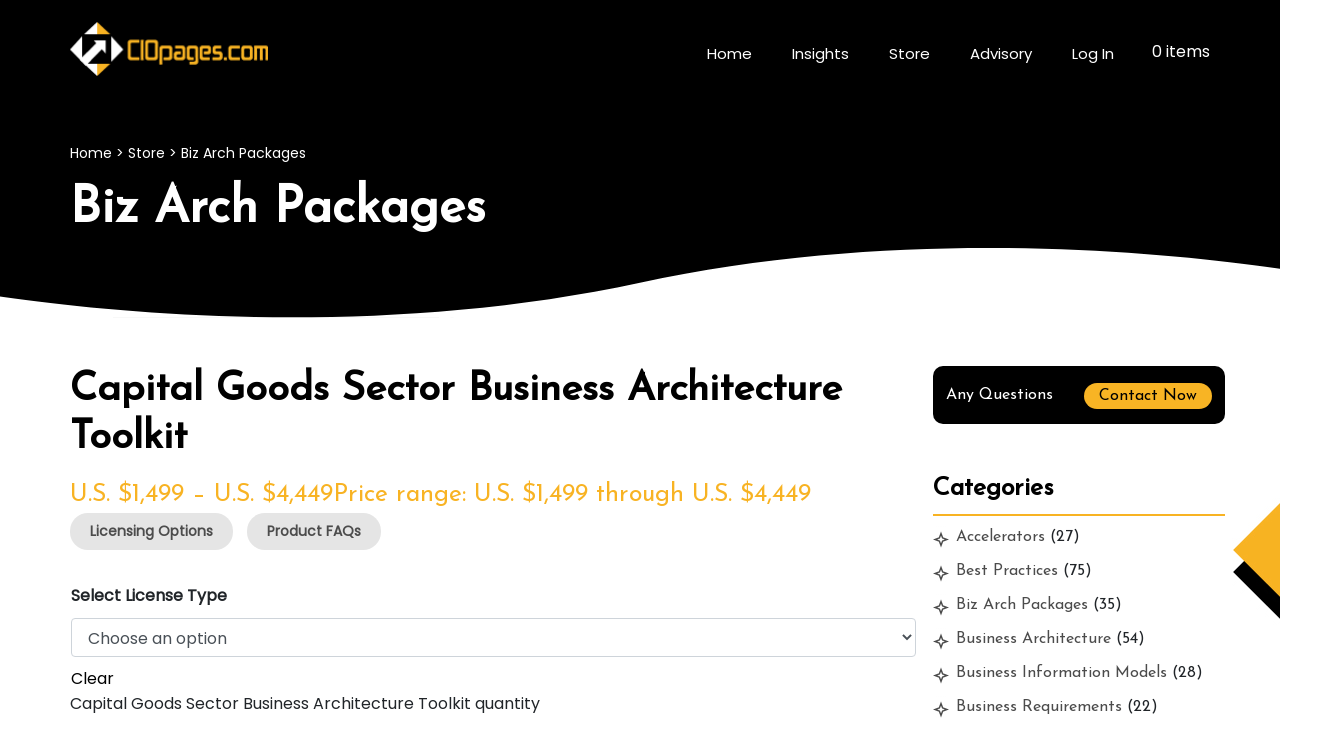

--- FILE ---
content_type: text/html; charset=UTF-8
request_url: https://www.ciopages.com/store/capital-goods-sector-business-architecture-toolkit/
body_size: 50206
content:
<!doctype html>
<html lang="en">
   <head>
      <meta charset="utf-8">
      <meta name="viewport" content="width=device-width, initial-scale=1, shrink-to-fit=no">
      <meta name="description" content="">
      <meta name="author" content="CIO">
      <meta name="generator" content="Hugo 0.80.0">
      <title>Comprehensive Capital Goods Sector Business Architecture Toolkit</title>
	  <link rel="shortcut icon" href="https://www.ciopages.com/wp-content/themes/ciopages/assets/dist/img/favicon.ico" type="image/x-icon">
	  <link rel="icon" href="https://www.ciopages.com/wp-content/themes/ciopages/assets/dist/img/favicon.ico" type="image/x-icon">
      <link href="https://fonts.googleapis.com/css2?family=Josefin+Sans&family=Poppins&display=swap&family=Roboto&display=swap" rel="stylesheet">
      <link href="https://use.fontawesome.com/releases/v5.14.0/css/all.css" rel="stylesheet">
	  
      <!-- Bootstrap core CSS -->
     
<!--	 <link href="assets/dist/css/bootstrap.min.css" rel="stylesheet">
      <link rel="stylesheet" href="assets/mdi/css/materialdesignicons.min.css">
      <link rel="stylesheet" href="assets/slick/slick.css">-->
      <!-- Custom styles for this template -->
     <!-- <link href="assets/dist/css/custom.css" rel="stylesheet">-->
  

	<style>
#wpadminbar #wp-admin-bar-wccp_free_top_button .ab-icon:before {
	content: "\f160";
	color: #02CA02;
	top: 3px;
}
#wpadminbar #wp-admin-bar-wccp_free_top_button .ab-icon {
	transform: rotate(45deg);
}
</style>
<meta name='robots' content='index, follow, max-image-preview:large, max-snippet:-1, max-video-preview:-1' />
	<style>img:is([sizes="auto" i], [sizes^="auto," i]) { contain-intrinsic-size: 3000px 1500px }</style>
	
	<!-- This site is optimized with the Yoast SEO plugin v26.1.1 - https://yoast.com/wordpress/plugins/seo/ -->
	<title>Comprehensive Capital Goods Sector Business Architecture Toolkit</title>
	<meta name="description" content="The comprehensive and pre-built Capital Goods Sector Business Architecture Toolkit is a springboard to accelerate your business architecture practice." />
	<link rel="canonical" href="https://www.ciopages.com/store/capital-goods-sector-business-architecture-toolkit/" />
	<meta property="og:locale" content="en_US" />
	<meta property="og:type" content="article" />
	<meta property="og:title" content="Comprehensive Capital Goods Sector Business Architecture Toolkit" />
	<meta property="og:description" content="The comprehensive and pre-built Capital Goods Sector Business Architecture Toolkit is a springboard to accelerate your business architecture practice." />
	<meta property="og:url" content="https://www.ciopages.com/store/capital-goods-sector-business-architecture-toolkit/" />
	<meta property="og:site_name" content="CioPages" />
	<meta property="article:publisher" content="https://www.facebook.com/ciopageswebsite/" />
	<meta property="article:modified_time" content="2023-08-12T21:18:34+00:00" />
	<meta property="og:image" content="https://www.ciopages.com/wp-content/uploads/2023/08/Capital-Goods-Sector-Business-Architecture-Toolkit.png" />
	<meta property="og:image:width" content="1200" />
	<meta property="og:image:height" content="1200" />
	<meta property="og:image:type" content="image/png" />
	<meta name="twitter:card" content="summary_large_image" />
	<meta name="twitter:site" content="@ciopages" />
	<meta name="twitter:label1" content="Est. reading time" />
	<meta name="twitter:data1" content="6 minutes" />
	<script type="application/ld+json" class="yoast-schema-graph">{"@context":"https://schema.org","@graph":[{"@type":"WebPage","@id":"https://www.ciopages.com/store/capital-goods-sector-business-architecture-toolkit/","url":"https://www.ciopages.com/store/capital-goods-sector-business-architecture-toolkit/","name":"Comprehensive Capital Goods Sector Business Architecture Toolkit","isPartOf":{"@id":"https://www.ciopages.com/#website"},"primaryImageOfPage":{"@id":"https://www.ciopages.com/store/capital-goods-sector-business-architecture-toolkit/#primaryimage"},"image":{"@id":"https://www.ciopages.com/store/capital-goods-sector-business-architecture-toolkit/#primaryimage"},"thumbnailUrl":"https://www.ciopages.com/wp-content/uploads/2023/08/Capital-Goods-Sector-Business-Architecture-Toolkit.png","datePublished":"2023-08-12T21:17:17+00:00","dateModified":"2023-08-12T21:18:34+00:00","description":"The comprehensive and pre-built Capital Goods Sector Business Architecture Toolkit is a springboard to accelerate your business architecture practice.","breadcrumb":{"@id":"https://www.ciopages.com/store/capital-goods-sector-business-architecture-toolkit/#breadcrumb"},"inLanguage":"en-US","potentialAction":[{"@type":"ReadAction","target":["https://www.ciopages.com/store/capital-goods-sector-business-architecture-toolkit/"]}]},{"@type":"ImageObject","inLanguage":"en-US","@id":"https://www.ciopages.com/store/capital-goods-sector-business-architecture-toolkit/#primaryimage","url":"https://www.ciopages.com/wp-content/uploads/2023/08/Capital-Goods-Sector-Business-Architecture-Toolkit.png","contentUrl":"https://www.ciopages.com/wp-content/uploads/2023/08/Capital-Goods-Sector-Business-Architecture-Toolkit.png","width":1200,"height":1200,"caption":"Capital Goods Sector Business Architecture Toolkit"},{"@type":"BreadcrumbList","@id":"https://www.ciopages.com/store/capital-goods-sector-business-architecture-toolkit/#breadcrumb","itemListElement":[{"@type":"ListItem","position":1,"name":"Home","item":"https://www.ciopages.com/"},{"@type":"ListItem","position":2,"name":"Store","item":"https://www.ciopages.com/store/"},{"@type":"ListItem","position":3,"name":"Capital Goods Sector Business Architecture Toolkit"}]},{"@type":"WebSite","@id":"https://www.ciopages.com/#website","url":"https://www.ciopages.com/","name":"CioPages","description":"Trusted Resource for CIOs and IT Leaders","potentialAction":[{"@type":"SearchAction","target":{"@type":"EntryPoint","urlTemplate":"https://www.ciopages.com/?s={search_term_string}"},"query-input":{"@type":"PropertyValueSpecification","valueRequired":true,"valueName":"search_term_string"}}],"inLanguage":"en-US"}]}</script>
	<!-- / Yoast SEO plugin. -->


<link rel="alternate" type="application/rss+xml" title="CioPages &raquo; Feed" href="https://www.ciopages.com/feed/" />
<link rel="alternate" type="application/rss+xml" title="CioPages &raquo; Comments Feed" href="https://www.ciopages.com/comments/feed/" />
<script id="wpp-js" src="https://www.ciopages.com/wp-content/plugins/wordpress-popular-posts/assets/js/wpp.min.js?ver=7.3.5" data-sampling="0" data-sampling-rate="100" data-api-url="https://www.ciopages.com/wp-json/wordpress-popular-posts" data-post-id="23293" data-token="11e439d5fb" data-lang="0" data-debug="0"></script>
<script>
window._wpemojiSettings = {"baseUrl":"https:\/\/s.w.org\/images\/core\/emoji\/16.0.1\/72x72\/","ext":".png","svgUrl":"https:\/\/s.w.org\/images\/core\/emoji\/16.0.1\/svg\/","svgExt":".svg","source":{"concatemoji":"https:\/\/www.ciopages.com\/wp-includes\/js\/wp-emoji-release.min.js?ver=6.8.3"}};
/*! This file is auto-generated */
!function(s,n){var o,i,e;function c(e){try{var t={supportTests:e,timestamp:(new Date).valueOf()};sessionStorage.setItem(o,JSON.stringify(t))}catch(e){}}function p(e,t,n){e.clearRect(0,0,e.canvas.width,e.canvas.height),e.fillText(t,0,0);var t=new Uint32Array(e.getImageData(0,0,e.canvas.width,e.canvas.height).data),a=(e.clearRect(0,0,e.canvas.width,e.canvas.height),e.fillText(n,0,0),new Uint32Array(e.getImageData(0,0,e.canvas.width,e.canvas.height).data));return t.every(function(e,t){return e===a[t]})}function u(e,t){e.clearRect(0,0,e.canvas.width,e.canvas.height),e.fillText(t,0,0);for(var n=e.getImageData(16,16,1,1),a=0;a<n.data.length;a++)if(0!==n.data[a])return!1;return!0}function f(e,t,n,a){switch(t){case"flag":return n(e,"\ud83c\udff3\ufe0f\u200d\u26a7\ufe0f","\ud83c\udff3\ufe0f\u200b\u26a7\ufe0f")?!1:!n(e,"\ud83c\udde8\ud83c\uddf6","\ud83c\udde8\u200b\ud83c\uddf6")&&!n(e,"\ud83c\udff4\udb40\udc67\udb40\udc62\udb40\udc65\udb40\udc6e\udb40\udc67\udb40\udc7f","\ud83c\udff4\u200b\udb40\udc67\u200b\udb40\udc62\u200b\udb40\udc65\u200b\udb40\udc6e\u200b\udb40\udc67\u200b\udb40\udc7f");case"emoji":return!a(e,"\ud83e\udedf")}return!1}function g(e,t,n,a){var r="undefined"!=typeof WorkerGlobalScope&&self instanceof WorkerGlobalScope?new OffscreenCanvas(300,150):s.createElement("canvas"),o=r.getContext("2d",{willReadFrequently:!0}),i=(o.textBaseline="top",o.font="600 32px Arial",{});return e.forEach(function(e){i[e]=t(o,e,n,a)}),i}function t(e){var t=s.createElement("script");t.src=e,t.defer=!0,s.head.appendChild(t)}"undefined"!=typeof Promise&&(o="wpEmojiSettingsSupports",i=["flag","emoji"],n.supports={everything:!0,everythingExceptFlag:!0},e=new Promise(function(e){s.addEventListener("DOMContentLoaded",e,{once:!0})}),new Promise(function(t){var n=function(){try{var e=JSON.parse(sessionStorage.getItem(o));if("object"==typeof e&&"number"==typeof e.timestamp&&(new Date).valueOf()<e.timestamp+604800&&"object"==typeof e.supportTests)return e.supportTests}catch(e){}return null}();if(!n){if("undefined"!=typeof Worker&&"undefined"!=typeof OffscreenCanvas&&"undefined"!=typeof URL&&URL.createObjectURL&&"undefined"!=typeof Blob)try{var e="postMessage("+g.toString()+"("+[JSON.stringify(i),f.toString(),p.toString(),u.toString()].join(",")+"));",a=new Blob([e],{type:"text/javascript"}),r=new Worker(URL.createObjectURL(a),{name:"wpTestEmojiSupports"});return void(r.onmessage=function(e){c(n=e.data),r.terminate(),t(n)})}catch(e){}c(n=g(i,f,p,u))}t(n)}).then(function(e){for(var t in e)n.supports[t]=e[t],n.supports.everything=n.supports.everything&&n.supports[t],"flag"!==t&&(n.supports.everythingExceptFlag=n.supports.everythingExceptFlag&&n.supports[t]);n.supports.everythingExceptFlag=n.supports.everythingExceptFlag&&!n.supports.flag,n.DOMReady=!1,n.readyCallback=function(){n.DOMReady=!0}}).then(function(){return e}).then(function(){var e;n.supports.everything||(n.readyCallback(),(e=n.source||{}).concatemoji?t(e.concatemoji):e.wpemoji&&e.twemoji&&(t(e.twemoji),t(e.wpemoji)))}))}((window,document),window._wpemojiSettings);
</script>
<link rel='stylesheet' id='wpra-lightbox-css' href='https://www.ciopages.com/wp-content/plugins/wp-rss-aggregator/core/css/jquery-colorbox.css?ver=1.4.33' media='all' />
<style id='wp-emoji-styles-inline-css'>

	img.wp-smiley, img.emoji {
		display: inline !important;
		border: none !important;
		box-shadow: none !important;
		height: 1em !important;
		width: 1em !important;
		margin: 0 0.07em !important;
		vertical-align: -0.1em !important;
		background: none !important;
		padding: 0 !important;
	}
</style>
<link rel='stylesheet' id='wpra-displays-css' href='https://www.ciopages.com/wp-content/plugins/wp-rss-aggregator/core/css/displays.css?ver=5.0.5' media='all' />
<link rel='stylesheet' id='contact-form-7-css' href='https://www.ciopages.com/wp-content/plugins/contact-form-7/includes/css/styles.css?ver=6.1.2' media='all' />
<link rel='stylesheet' id='cookie-notice-front-css' href='https://www.ciopages.com/wp-content/plugins/cookie-notice/css/front.min.css?ver=2.5.7' media='all' />
<link rel='stylesheet' id='gn-frontend-gnfollow-style-css' href='https://www.ciopages.com/wp-content/plugins/gn-publisher/assets/css/gn-frontend-gnfollow.min.css?ver=1.5.24' media='all' />
<link rel='stylesheet' id='perfect-pullquotes-styles-css' href='https://www.ciopages.com/wp-content/plugins/perfect-pullquotes/perfect-pullquotes.css?ver=1.7.5' media='all' />
<link rel='stylesheet' id='theme-my-login-css' href='https://www.ciopages.com/wp-content/plugins/theme-my-login/assets/styles/theme-my-login.min.css?ver=7.1.14' media='all' />
<link rel='stylesheet' id='woocommerce-extra-account-fields_jquery_ui-css' href='https://www.ciopages.com/wp-content/plugins/woocommerce-extra-accounts-fields/public/css/jquery-ui.css?ver=1.0.0' media='all' />
<link rel='stylesheet' id='woocommerce-extra-account-fields-css' href='https://www.ciopages.com/wp-content/plugins/woocommerce-extra-accounts-fields/public/css/woocommerce-extra-public.css?ver=1.0.0' media='all' />
<link rel='stylesheet' id='wpmenucart-icons-css' href='https://www.ciopages.com/wp-content/plugins/woocommerce-menu-bar-cart/assets/css/wpmenucart-icons.min.css?ver=2.14.12' media='all' />
<style id='wpmenucart-icons-inline-css'>
@font-face{font-family:WPMenuCart;src:url(https://www.ciopages.com/wp-content/plugins/woocommerce-menu-bar-cart/assets/fonts/WPMenuCart.eot);src:url(https://www.ciopages.com/wp-content/plugins/woocommerce-menu-bar-cart/assets/fonts/WPMenuCart.eot?#iefix) format('embedded-opentype'),url(https://www.ciopages.com/wp-content/plugins/woocommerce-menu-bar-cart/assets/fonts/WPMenuCart.woff2) format('woff2'),url(https://www.ciopages.com/wp-content/plugins/woocommerce-menu-bar-cart/assets/fonts/WPMenuCart.woff) format('woff'),url(https://www.ciopages.com/wp-content/plugins/woocommerce-menu-bar-cart/assets/fonts/WPMenuCart.ttf) format('truetype'),url(https://www.ciopages.com/wp-content/plugins/woocommerce-menu-bar-cart/assets/fonts/WPMenuCart.svg#WPMenuCart) format('svg');font-weight:400;font-style:normal;font-display:swap}
</style>
<link rel='stylesheet' id='wpmenucart-css' href='https://www.ciopages.com/wp-content/plugins/woocommerce-menu-bar-cart/assets/css/wpmenucart-main.min.css?ver=2.14.12' media='all' />
<link rel='stylesheet' id='woocommerce-layout-css' href='https://www.ciopages.com/wp-content/plugins/woocommerce/assets/css/woocommerce-layout.css?ver=10.2.3' media='all' />
<link rel='stylesheet' id='woocommerce-smallscreen-css' href='https://www.ciopages.com/wp-content/plugins/woocommerce/assets/css/woocommerce-smallscreen.css?ver=10.2.3' media='only screen and (max-width: 768px)' />
<link rel='stylesheet' id='woocommerce-general-css' href='https://www.ciopages.com/wp-content/plugins/woocommerce/assets/css/woocommerce.css?ver=10.2.3' media='all' />
<style id='woocommerce-inline-inline-css'>
.woocommerce form .form-row .required { visibility: visible; }
</style>
<link rel='stylesheet' id='ivory-search-styles-css' href='https://www.ciopages.com/wp-content/plugins/add-search-to-menu/public/css/ivory-search.min.css?ver=5.5.12' media='all' />
<link rel='stylesheet' id='wordpress-popular-posts-css-css' href='https://www.ciopages.com/wp-content/plugins/wordpress-popular-posts/assets/css/wpp.css?ver=7.3.5' media='all' />
<link rel='stylesheet' id='wppopups-base-css' href='https://www.ciopages.com/wp-content/plugins/wp-popups-lite/src/assets/css/wppopups-base.css?ver=2.2.0.3' media='all' />
<link rel='stylesheet' id='brands-styles-css' href='https://www.ciopages.com/wp-content/plugins/woocommerce/assets/css/brands.css?ver=10.2.3' media='all' />
<link rel='stylesheet' id='ciopages-bootstrap-css' href='https://www.ciopages.com/wp-content/themes/ciopages/assets/dist/css/bootstrap.min.css?ver=6.8.3' media='all' />
<link rel='stylesheet' id='ciopages-materialdesignicons-css' href='https://www.ciopages.com/wp-content/themes/ciopages/assets/mdi/css/materialdesignicons.min.css?ver=6.8.3' media='all' />
<link rel='stylesheet' id='ciopages-slick-css' href='https://www.ciopages.com/wp-content/themes/ciopages/assets/slick/slick.css?ver=6.8.3' media='all' />
<link rel='stylesheet' id='ciopages-theme-style-css' href='https://www.ciopages.com/wp-content/themes/ciopages/assets/dist/css/custom.css?ver=6.8.3' media='all' />
<link rel='stylesheet' id='ciopages-style-css' href='https://www.ciopages.com/wp-content/themes/ciopages/style.css?ver=1.0' media='all' />
<link rel='stylesheet' id='newsletter-css' href='https://www.ciopages.com/wp-content/plugins/newsletter/style.css?ver=9.0.8' media='all' />
<link rel='stylesheet' id='tablepress-default-css' href='https://www.ciopages.com/wp-content/tablepress-combined.min.css?ver=12' media='all' />
<link rel='stylesheet' id='algolia-autocomplete-css' href='https://www.ciopages.com/wp-content/plugins/wp-search-with-algolia/css/algolia-autocomplete.css?ver=2.10.3' media='all' />
<script src="https://www.ciopages.com/wp-includes/js/jquery/jquery.min.js?ver=3.7.1" id="jquery-core-js"></script>
<script src="https://www.ciopages.com/wp-includes/js/jquery/jquery-migrate.min.js?ver=3.4.1" id="jquery-migrate-js"></script>
<script id="jquery-js-after">
				function optilux_getCookie(name) {
					var v = document.cookie.match("(^|;) ?" + name + "=([^;]*)(;|$)");
					return v ? v[2] : null;
				}

				function optilux_check_wc_cart_script() {
				var cart_src = "https://www.ciopages.com/wp-content/plugins/woocommerce/assets/js/frontend/cart-fragments.min.js";
				var script_id = "optilux_loaded_wc_cart_fragments";

					if( document.getElementById(script_id) !== null ) {
						return false;
					}

					if( optilux_getCookie("woocommerce_cart_hash") ) {
						var script = document.createElement("script");
						script.id = script_id;
						script.src = cart_src;
						script.async = true;
						document.head.appendChild(script);
					}
				}

				optilux_check_wc_cart_script();
				document.addEventListener("click", function(){setTimeout(optilux_check_wc_cart_script,1000);});
				
</script>
<script id="cookie-notice-front-js-before">
var cnArgs = {"ajaxUrl":"https:\/\/www.ciopages.com\/wp-admin\/admin-ajax.php","nonce":"dda0152b0a","hideEffect":"fade","position":"bottom","onScroll":false,"onScrollOffset":100,"onClick":false,"cookieName":"cookie_notice_accepted","cookieTime":2592000,"cookieTimeRejected":2592000,"globalCookie":false,"redirection":false,"cache":true,"revokeCookies":false,"revokeCookiesOpt":"automatic"};
</script>
<script src="https://www.ciopages.com/wp-content/plugins/cookie-notice/js/front.min.js?ver=2.5.7" id="cookie-notice-front-js"></script>
<script id="widget-insight-script-js-extra">
var ajax_object = {"ajax_url":"https:\/\/www.ciopages.com\/wp-admin\/admin-ajax.php"};
</script>
<script src="https://www.ciopages.com/wp-content/plugins/mega-menu-widget/widget-script.js?ver=6.8.3" id="widget-insight-script-js"></script>
<script src="https://www.ciopages.com/wp-includes/js/jquery/ui/core.min.js?ver=1.13.3" id="jquery-ui-core-js"></script>
<script src="https://www.ciopages.com/wp-includes/js/jquery/ui/datepicker.min.js?ver=1.13.3" id="jquery-ui-datepicker-js"></script>
<script id="jquery-ui-datepicker-js-after">
jQuery(function(jQuery){jQuery.datepicker.setDefaults({"closeText":"Close","currentText":"Today","monthNames":["January","February","March","April","May","June","July","August","September","October","November","December"],"monthNamesShort":["Jan","Feb","Mar","Apr","May","Jun","Jul","Aug","Sep","Oct","Nov","Dec"],"nextText":"Next","prevText":"Previous","dayNames":["Sunday","Monday","Tuesday","Wednesday","Thursday","Friday","Saturday"],"dayNamesShort":["Sun","Mon","Tue","Wed","Thu","Fri","Sat"],"dayNamesMin":["S","M","T","W","T","F","S"],"dateFormat":"MM d, yy","firstDay":1,"isRTL":false});});
</script>
<script src="https://www.ciopages.com/wp-content/plugins/woocommerce-extra-accounts-fields/public/js/front-custom.js?ver=1.0.0" id="woocommerce-extra-account-fields-js"></script>
<script src="https://www.ciopages.com/wp-content/plugins/woocommerce/assets/js/jquery-blockui/jquery.blockUI.min.js?ver=2.7.0-wc.10.2.3" id="jquery-blockui-js" defer data-wp-strategy="defer"></script>
<script id="wc-add-to-cart-js-extra">
var wc_add_to_cart_params = {"ajax_url":"\/wp-admin\/admin-ajax.php","wc_ajax_url":"\/?wc-ajax=%%endpoint%%","i18n_view_cart":"View cart","cart_url":"https:\/\/www.ciopages.com\/cart\/","is_cart":"","cart_redirect_after_add":"yes"};
</script>
<script src="https://www.ciopages.com/wp-content/plugins/woocommerce/assets/js/frontend/add-to-cart.min.js?ver=10.2.3" id="wc-add-to-cart-js" defer data-wp-strategy="defer"></script>
<script id="wc-single-product-js-extra">
var wc_single_product_params = {"i18n_required_rating_text":"Please select a rating","i18n_rating_options":["1 of 5 stars","2 of 5 stars","3 of 5 stars","4 of 5 stars","5 of 5 stars"],"i18n_product_gallery_trigger_text":"View full-screen image gallery","review_rating_required":"yes","flexslider":{"rtl":false,"animation":"slide","smoothHeight":true,"directionNav":false,"controlNav":"thumbnails","slideshow":false,"animationSpeed":500,"animationLoop":false,"allowOneSlide":false},"zoom_enabled":"","zoom_options":[],"photoswipe_enabled":"","photoswipe_options":{"shareEl":false,"closeOnScroll":false,"history":false,"hideAnimationDuration":0,"showAnimationDuration":0},"flexslider_enabled":""};
</script>
<script src="https://www.ciopages.com/wp-content/plugins/woocommerce/assets/js/frontend/single-product.min.js?ver=10.2.3" id="wc-single-product-js" defer data-wp-strategy="defer"></script>
<script src="https://www.ciopages.com/wp-content/plugins/woocommerce/assets/js/js-cookie/js.cookie.min.js?ver=2.1.4-wc.10.2.3" id="js-cookie-js" defer data-wp-strategy="defer"></script>
<script id="woocommerce-js-extra">
var woocommerce_params = {"ajax_url":"\/wp-admin\/admin-ajax.php","wc_ajax_url":"\/?wc-ajax=%%endpoint%%","i18n_password_show":"Show password","i18n_password_hide":"Hide password"};
</script>
<script src="https://www.ciopages.com/wp-content/plugins/woocommerce/assets/js/frontend/woocommerce.min.js?ver=10.2.3" id="woocommerce-js" defer data-wp-strategy="defer"></script>
<link rel="https://api.w.org/" href="https://www.ciopages.com/wp-json/" /><link rel="alternate" title="JSON" type="application/json" href="https://www.ciopages.com/wp-json/wp/v2/product/23293" /><link rel="EditURI" type="application/rsd+xml" title="RSD" href="https://www.ciopages.com/xmlrpc.php?rsd" />
<meta name="generator" content="WordPress 6.8.3" />
<meta name="generator" content="WooCommerce 10.2.3" />
<link rel='shortlink' href='https://www.ciopages.com/?p=23293' />
<link rel="alternate" title="oEmbed (JSON)" type="application/json+oembed" href="https://www.ciopages.com/wp-json/oembed/1.0/embed?url=https%3A%2F%2Fwww.ciopages.com%2Fstore%2Fcapital-goods-sector-business-architecture-toolkit%2F" />
<link rel="alternate" title="oEmbed (XML)" type="text/xml+oembed" href="https://www.ciopages.com/wp-json/oembed/1.0/embed?url=https%3A%2F%2Fwww.ciopages.com%2Fstore%2Fcapital-goods-sector-business-architecture-toolkit%2F&#038;format=xml" />

		<!-- GA Google Analytics @ https://m0n.co/ga -->
		<script async src="https://www.googletagmanager.com/gtag/js?id=G-ZMTY2VTC50"></script>
		<script>
			window.dataLayer = window.dataLayer || [];
			function gtag(){dataLayer.push(arguments);}
			gtag('js', new Date());
			gtag('config', 'G-ZMTY2VTC50');
		</script>

	
 <!-- OneAll.com / Social Login for WordPress / v5.7 -->
<script data-cfasync="false" type="text/javascript">
jQuery(window).on("load",function(){var n=document.querySelector("body");function d(){jQuery.getScript("https://ciopages.api.oneall.com/socialize/library.js").done(function(){console.log("OneAll Loaded")})}n.addEventListener("mousemove",function o(e){n.removeEventListener("mousemove",o,!1);"no"==window.cbload&&(d(),window.cbload="yes")},!1),window.cbload="no",jQuery(window).scroll(function(){1<jQuery(document).scrollTop()&&"no"==window.cbload&&(window.cbload="yes",d())})});
</script>
<script id="wpcp_disable_selection" type="text/javascript">
var image_save_msg='You are not allowed to save images!';
	var no_menu_msg='Context Menu disabled!';
	var smessage = "Content is protected !!";

function disableEnterKey(e)
{
	var elemtype = e.target.tagName;
	
	elemtype = elemtype.toUpperCase();
	
	if (elemtype == "TEXT" || elemtype == "TEXTAREA" || elemtype == "INPUT" || elemtype == "PASSWORD" || elemtype == "SELECT" || elemtype == "OPTION" || elemtype == "EMBED")
	{
		elemtype = 'TEXT';
	}
	
	if (e.ctrlKey){
     var key;
     if(window.event)
          key = window.event.keyCode;     //IE
     else
          key = e.which;     //firefox (97)
    //if (key != 17) alert(key);
     if (elemtype!= 'TEXT' && (key == 97 || key == 65 || key == 67 || key == 99 || key == 88 || key == 120 || key == 26 || key == 85  || key == 86 || key == 83 || key == 43 || key == 73))
     {
		if(wccp_free_iscontenteditable(e)) return true;
		show_wpcp_message('You are not allowed to copy content or view source');
		return false;
     }else
     	return true;
     }
}


/*For contenteditable tags*/
function wccp_free_iscontenteditable(e)
{
	var e = e || window.event; // also there is no e.target property in IE. instead IE uses window.event.srcElement
  	
	var target = e.target || e.srcElement;

	var elemtype = e.target.nodeName;
	
	elemtype = elemtype.toUpperCase();
	
	var iscontenteditable = "false";
		
	if(typeof target.getAttribute!="undefined" ) iscontenteditable = target.getAttribute("contenteditable"); // Return true or false as string
	
	var iscontenteditable2 = false;
	
	if(typeof target.isContentEditable!="undefined" ) iscontenteditable2 = target.isContentEditable; // Return true or false as boolean

	if(target.parentElement.isContentEditable) iscontenteditable2 = true;
	
	if (iscontenteditable == "true" || iscontenteditable2 == true)
	{
		if(typeof target.style!="undefined" ) target.style.cursor = "text";
		
		return true;
	}
}

////////////////////////////////////
function disable_copy(e)
{	
	var e = e || window.event; // also there is no e.target property in IE. instead IE uses window.event.srcElement
	
	var elemtype = e.target.tagName;
	
	elemtype = elemtype.toUpperCase();
	
	if (elemtype == "TEXT" || elemtype == "TEXTAREA" || elemtype == "INPUT" || elemtype == "PASSWORD" || elemtype == "SELECT" || elemtype == "OPTION" || elemtype == "EMBED")
	{
		elemtype = 'TEXT';
	}
	
	if(wccp_free_iscontenteditable(e)) return true;
	
	var isSafari = /Safari/.test(navigator.userAgent) && /Apple Computer/.test(navigator.vendor);
	
	var checker_IMG = '';
	if (elemtype == "IMG" && checker_IMG == 'checked' && e.detail >= 2) {show_wpcp_message(alertMsg_IMG);return false;}
	if (elemtype != "TEXT")
	{
		if (smessage !== "" && e.detail == 2)
			show_wpcp_message(smessage);
		
		if (isSafari)
			return true;
		else
			return false;
	}	
}

//////////////////////////////////////////
function disable_copy_ie()
{
	var e = e || window.event;
	var elemtype = window.event.srcElement.nodeName;
	elemtype = elemtype.toUpperCase();
	if(wccp_free_iscontenteditable(e)) return true;
	if (elemtype == "IMG") {show_wpcp_message(alertMsg_IMG);return false;}
	if (elemtype != "TEXT" && elemtype != "TEXTAREA" && elemtype != "INPUT" && elemtype != "PASSWORD" && elemtype != "SELECT" && elemtype != "OPTION" && elemtype != "EMBED")
	{
		return false;
	}
}	
function reEnable()
{
	return true;
}
document.onkeydown = disableEnterKey;
document.onselectstart = disable_copy_ie;
if(navigator.userAgent.indexOf('MSIE')==-1)
{
	document.onmousedown = disable_copy;
	document.onclick = reEnable;
}
function disableSelection(target)
{
    //For IE This code will work
    if (typeof target.onselectstart!="undefined")
    target.onselectstart = disable_copy_ie;
    
    //For Firefox This code will work
    else if (typeof target.style.MozUserSelect!="undefined")
    {target.style.MozUserSelect="none";}
    
    //All other  (ie: Opera) This code will work
    else
    target.onmousedown=function(){return false}
    target.style.cursor = "default";
}
//Calling the JS function directly just after body load
window.onload = function(){disableSelection(document.body);};

//////////////////special for safari Start////////////////
var onlongtouch;
var timer;
var touchduration = 1000; //length of time we want the user to touch before we do something

var elemtype = "";
function touchstart(e) {
	var e = e || window.event;
  // also there is no e.target property in IE.
  // instead IE uses window.event.srcElement
  	var target = e.target || e.srcElement;
	
	elemtype = window.event.srcElement.nodeName;
	
	elemtype = elemtype.toUpperCase();
	
	if(!wccp_pro_is_passive()) e.preventDefault();
	if (!timer) {
		timer = setTimeout(onlongtouch, touchduration);
	}
}

function touchend() {
    //stops short touches from firing the event
    if (timer) {
        clearTimeout(timer);
        timer = null;
    }
	onlongtouch();
}

onlongtouch = function(e) { //this will clear the current selection if anything selected
	
	if (elemtype != "TEXT" && elemtype != "TEXTAREA" && elemtype != "INPUT" && elemtype != "PASSWORD" && elemtype != "SELECT" && elemtype != "EMBED" && elemtype != "OPTION")	
	{
		if (window.getSelection) {
			if (window.getSelection().empty) {  // Chrome
			window.getSelection().empty();
			} else if (window.getSelection().removeAllRanges) {  // Firefox
			window.getSelection().removeAllRanges();
			}
		} else if (document.selection) {  // IE?
			document.selection.empty();
		}
		return false;
	}
};

document.addEventListener("DOMContentLoaded", function(event) { 
    window.addEventListener("touchstart", touchstart, false);
    window.addEventListener("touchend", touchend, false);
});

function wccp_pro_is_passive() {

  var cold = false,
  hike = function() {};

  try {
	  const object1 = {};
  var aid = Object.defineProperty(object1, 'passive', {
  get() {cold = true}
  });
  window.addEventListener('test', hike, aid);
  window.removeEventListener('test', hike, aid);
  } catch (e) {}

  return cold;
}
/*special for safari End*/
</script>
<script id="wpcp_disable_Right_Click" type="text/javascript">
document.ondragstart = function() { return false;}
	function nocontext(e) {
	   return false;
	}
	document.oncontextmenu = nocontext;
</script>
<style>
.unselectable
{
-moz-user-select:none;
-webkit-user-select:none;
cursor: default;
}
html
{
-webkit-touch-callout: none;
-webkit-user-select: none;
-khtml-user-select: none;
-moz-user-select: none;
-ms-user-select: none;
user-select: none;
-webkit-tap-highlight-color: rgba(0,0,0,0);
}
</style>
<script id="wpcp_css_disable_selection" type="text/javascript">
var e = document.getElementsByTagName('body')[0];
if(e)
{
	e.setAttribute('unselectable',"on");
}
</script>
<!-- Markup (JSON-LD) structured in schema.org ver.4.8.1 START -->
<script type="application/ld+json">
{
    "@context": "https://schema.org",
    "@type": "BreadcrumbList",
    "itemListElement": [
        {
            "@type": "ListItem",
            "position": 1,
            "item": {
                "@id": "https://www.ciopages.com",
                "name": "Home"
            }
        },
        {
            "@type": "ListItem",
            "position": 2,
            "item": {
                "@id": "https://www.ciopages.com/store/",
                "name": "Products"
            }
        },
        {
            "@type": "ListItem",
            "position": 3,
            "item": {
                "@id": "https://www.ciopages.com/store/capital-goods-sector-business-architecture-toolkit/",
                "name": "Capital Goods Sector Business Architecture Toolkit"
            }
        }
    ]
}
</script>
<script type="application/ld+json">
{
    "@context": "https://schema.org",
    "@type": "Organization",
    "name": "CIOPages.com",
    "url": "https://www.ciopages.com",
    "logo": "https://s3-us-west-2.amazonaws.com/ciopagesmediafiles/wp-content/uploads/2017/10/17050839/CIOpages_6.png",
    "sameAs": [
        "https://www.facebook.com/ciopageswebsite/",
        "https://twitter.com/ciopages",
        "https://plus.google.com/104293800673780969327",
        "https://www.instagram.com/ciopages/",
        "https://www.linkedin.com/company/10871753/"
    ]
}
</script>
<script type="application/ld+json">
{
    "@context": "https://schema.org",
    "@type": "WebSite",
    "name": "CIOPages.com",
    "alternateName": "CIOPages",
    "url": "https://www.ciopages.com",
    "potentialAction": [
        {
            "@type": "SearchAction",
            "target": "{search_term_string}",
            "query-input": "required name=search_term_string"
        },
        {
            "@type": "SearchAction",
            "target": "{search_term_string}",
            "query-input": "required name=search_term_string"
        }
    ]
}
</script>
<script type="application/ld+json">
{
    "@context": "https://schema.org",
    "@type": "Article",
    "mainEntityOfPage": {
        "@type": "WebPage",
        "@id": "https://www.ciopages.com/store/capital-goods-sector-business-architecture-toolkit/"
    },
    "headline": "Capital Goods Sector Business Architecture Toolkit",
    "datePublished": "2023-08-12T17:17:17-0400",
    "dateModified": "2023-08-12T17:18:34-0400",
    "author": {
        "@type": "Person",
        "name": "A Staff Writer"
    },
    "description": "The Capital Goods Sector Business Architecture Toolkit is a ready-made, customizable set of deliverables that ",
    "image": {
        "@type": "ImageObject",
        "url": "https://www.ciopages.com/wp-content/uploads/2023/08/Capital-Goods-Sector-Business-Architecture-Toolkit.png",
        "width": 1200,
        "height": 1200
    },
    "publisher": {
        "@type": "Organization",
        "name": "CIOPages.com",
        "logo": {
            "@type": "ImageObject",
            "url": "https://s3-us-west-2.amazonaws.com/ciopagesmediafiles/wp-content/uploads/2017/10/17050839/CIOpages_6.png",
            "width": 1500,
            "height": 500
        }
    }
}
</script>
<script type="application/ld+json">
{
    "@context": "https://schema.org",
    "@type": "BlogPosting",
    "mainEntityOfPage": {
        "@type": "WebPage",
        "@id": "https://www.ciopages.com/store/capital-goods-sector-business-architecture-toolkit/"
    },
    "headline": "Capital Goods Sector Business Architecture Toolkit",
    "datePublished": "2023-08-12T17:17:17-0400",
    "dateModified": "2023-08-12T17:18:34-0400",
    "author": {
        "@type": "Person",
        "name": "A Staff Writer"
    },
    "description": "The Capital Goods Sector Business Architecture Toolkit is a ready-made, customizable set of deliverables that ",
    "image": {
        "@type": "ImageObject",
        "url": "https://www.ciopages.com/wp-content/uploads/2023/08/Capital-Goods-Sector-Business-Architecture-Toolkit.png",
        "width": 1200,
        "height": 1200
    },
    "publisher": {
        "@type": "Organization",
        "name": "CIOPages.com",
        "logo": {
            "@type": "ImageObject",
            "url": "https://s3-us-west-2.amazonaws.com/ciopagesmediafiles/wp-content/uploads/2017/10/17050839/CIOpages_6.png",
            "width": 1500,
            "height": 500
        }
    }
}
</script>
<script type="application/ld+json">
{
    "@context": "https://schema.org",
    "@type": "NewsArticle",
    "mainEntityOfPage": {
        "@type": "WebPage",
        "@id": "https://www.ciopages.com/store/capital-goods-sector-business-architecture-toolkit/"
    },
    "headline": "Capital Goods Sector Business Architecture Toolkit",
    "datePublished": "2023-08-12T17:17:17-0400",
    "dateModified": "2023-08-12T17:18:34-0400",
    "author": {
        "@type": "Person",
        "name": "A Staff Writer"
    },
    "description": "The Capital Goods Sector Business Architecture Toolkit is a ready-made, customizable set of deliverables that ",
    "image": {
        "@type": "ImageObject",
        "url": "https://www.ciopages.com/wp-content/uploads/2023/08/Capital-Goods-Sector-Business-Architecture-Toolkit.png",
        "width": 1200,
        "height": 1200
    },
    "publisher": {
        "@type": "Organization",
        "name": "CIOPages.com",
        "logo": {
            "@type": "ImageObject",
            "url": "https://s3-us-west-2.amazonaws.com/ciopagesmediafiles/wp-content/uploads/2017/10/17050839/CIOpages_6.png",
            "width": 1500,
            "height": 500
        }
    }
}
</script>
<script type="application/ld+json">
{
    "@context": "https://schema.org",
    "@type": "Organization",
    "name": "CIOPages.com",
    "url": "https://www.ciopages.com",
    "logo": "https://s3-us-west-2.amazonaws.com/ciopagesmediafiles/wp-content/uploads/2017/10/17050839/CIOpages_6.png",
    "sameAs": [
        "https://www.facebook.com/ciopageswebsite/",
        "https://twitter.com/ciopages",
        "https://plus.google.com/104293800673780969327",
        "https://www.instagram.com/ciopages/",
        "https://www.linkedin.com/company/10871753/"
    ]
}
</script>
<script type="application/ld+json">
{
    "@context": "https://schema.org",
    "@type": "WebSite",
    "name": "CIOPages.com",
    "alternateName": "CIOPages",
    "url": "https://www.ciopages.com",
    "potentialAction": [
        {
            "@type": "SearchAction",
            "target": "{search_term_string}",
            "query-input": "required name=search_term_string"
        },
        {
            "@type": "SearchAction",
            "target": "{search_term_string}",
            "query-input": "required name=search_term_string"
        }
    ]
}
</script>
<!-- Markup (JSON-LD) structured in schema.org END -->
            <style id="wpp-loading-animation-styles">@-webkit-keyframes bgslide{from{background-position-x:0}to{background-position-x:-200%}}@keyframes bgslide{from{background-position-x:0}to{background-position-x:-200%}}.wpp-widget-block-placeholder,.wpp-shortcode-placeholder{margin:0 auto;width:60px;height:3px;background:#dd3737;background:linear-gradient(90deg,#dd3737 0%,#571313 10%,#dd3737 100%);background-size:200% auto;border-radius:3px;-webkit-animation:bgslide 1s infinite linear;animation:bgslide 1s infinite linear}</style>
            <style>
.wpmenucart-contents { color  : #fff}
.woocommerce-variation-price .product-options-info { display: none;}
.bundled_product_summary .spu-open-21021 { display: none;}
.bundled_product_summary .spu-open-21022 { display: none;}
</style>
<script>
jQuery( document ).ready(function() {
	jQuery('#createaccount').trigger('click');
	 });
jQuery(window).load(function(){
		jQuery("#catapult-cookie-bar .cookie_popup").append("<ul><li><a href='https://www.ciopages.com/ciopages-cookies-policy'>Cookie Policy</a></li><li><a href='https://www.ciopages.com/privacy-policy'>Privacy Policy</a></li><li><a href='https://www.ciopages.com/terms-of-service'>Terms of Service</a></li><li><a href='https://www.ciopages.com/request-to-eu-residents'>Request to EU Residents</a></li></ul>");
    });

jQuery(document).ready(function (e) {

    jQuery(".nav-link").click(function(){
        jQuery('.menu-item').removeClass("current_page_item");
		jQuery(this).closest("li").addClass("current_page_item");
     });
});
</script>
	<noscript><style>.woocommerce-product-gallery{ opacity: 1 !important; }</style></noscript>
	<style type="text/css" id="spu-css-22675" class="spu-css">		#spu-bg-22675 {
			background-color: rgba(0,0,0, 0.5);
		}

		#spu-22675 .spu-close {
			font-size: 30px;
			color: #666;
			text-shadow: 0 1px 0 #fff;
		}

		#spu-22675 .spu-close:hover {
			color: #000;
		}

		#spu-22675 {
			background-color: rgba(255,255,255, 1);
			max-width: 600px;
			border-radius: 0px;
			
					height: auto;
					box-shadow:  0px 0px 10px 1px #666;
				}

		#spu-22675 .spu-container {
					padding: 25px;
			height: calc(100% - 28px);
		}
		/*
		* Add custom CSS for this popup
		* Be sure to start your rules with #spu-22675 { } and use !important when needed to override plugin rules
		*/
.spu-content p {
    font-size: 16px;
    line-height: 1.8;
}						</style>
		<style type="text/css" id="spu-css-22674" class="spu-css">		#spu-bg-22674 {
			background-color: rgba(0,0,0, 0.5);
		}

		#spu-22674 .spu-close {
			font-size: 30px;
			color: #666;
			text-shadow: 0 1px 0 #fff;
		}

		#spu-22674 .spu-close:hover {
			color: #000;
		}

		#spu-22674 {
			background-color: rgba(255,255,255, 1);
			max-width: 600px;
			border-radius: 0px;
			
					height: auto;
					box-shadow:  0px 0px 10px 1px #666;
				}

		#spu-22674 .spu-container {
					padding: 25px;
			height: calc(100% - 28px);
		}
		/*
		* Add custom CSS for this popup
		* Be sure to start your rules with #spu-22674 { } and use !important when needed to override plugin rules
		*/						</style>
		<style type="text/css" id="spu-css-25424" class="spu-css">		#spu-bg-25424 {
			background-color: rgba(205, 205, 205, 0.75);
		}

		#spu-25424 .spu-close {
			font-size: 40px;
			color: rgb(0, 0, 0);
			text-shadow: 0 1px 0 #000;
		}

		#spu-25424 .spu-close:hover {
			color: #000;
		}

		#spu-25424 {
			background-color: rgb(255, 255, 255);
			max-width: 400px;
			border-radius: 0px;
			
					height: auto;
					box-shadow:  0px 0px 0px 0px #ccc;
				}

		#spu-25424 .spu-container {
					padding: 10px;
			height: calc(100% - 28px);
		}
								</style>
				<style id="wp-custom-css">
			.rpwe-block li {
    border-bottom: none !important;
    margin-bottom: 0!important;
    
}
.tablepress tbody td, .tablepress tfoot th {
  
  border-right: 1px solid #F8B323;
}		</style>
				  

<script async src="https://tag.clearbitscripts.com/v1/pk_b46b0dcccbe4f2988c836ae6ca63932f/tags.js" referrerpolicy="strict-origin-when-cross-origin"></script>
	  
</head>

 <body data-spy="scroll" data-target=".navbar" data-offset="50">
      <div id="mobile-menu-overlay"></div>
      <nav class="navbar navbar-expand-lg fixed-top">
         <div class="container">
            <a class="navbar-brand" href="https://www.ciopages.com"><img src="https://www.ciopages.com/wp-content/themes/ciopages/assets/dist/img/logo.png" alt="CIO" title="CIO"></a>
            <button class="navbar-toggler" type="button" data-toggle="collapse" data-target="#navbarTogglerDemo01" aria-controls="navbarTogglerDemo01" aria-expanded="false" aria-label="Toggle navigation">
            <span class="navbar-toggler-icon"><i class="mdi mdi-menu"> </i></span>
            </button>
            <div class="collapse navbar-collapse" id="navbarTogglerDemo01">
               <div class="d-lg-none d-flex justify-content-between px-4 py-3 align-items-center mobilelogo">
                  <img src="https://www.ciopages.com/wp-content/themes/ciopages/assets/dist/img/logo.png" class="logo-mobile-menu" alt="logo">
                  <a href="javascript:;" class="close-menu"><i class="mdi mdi-close"></i></a>
               </div>
			     <ul id="ciopages" class="navbar-nav ml-auto align-items-center"><li id="menu-item-22018" class="menu-item menu-item-type-post_type menu-item-object-page menu-item-home menu-item-22018"><a href="https://www.ciopages.com/" data-ps2id-api="true" class="nav-link ms-lg-5">Home</a></li>
<li id="menu-item-21659" class="menu-item menu-item-type-post_type menu-item-object-page menu-item-21659"><a href="https://www.ciopages.com/insights/" data-ps2id-api="true" class="nav-link ms-lg-5">Insights</a></li>
<li id="menu-item-21658" class="menu-item menu-item-type-post_type menu-item-object-page current_page_parent menu-item-21658"><a href="https://www.ciopages.com/store/" data-ps2id-api="true" class="nav-link ms-lg-5">Store</a></li>
<li id="menu-item-21521" class="menu-item menu-item-type-post_type menu-item-object-page menu-item-21521"><a href="https://www.ciopages.com/advisory/" data-ps2id-api="true" class="nav-link ms-lg-5">Advisory</a></li>
<li id="menu-item-21525" class="nmr-logged-out menu-item menu-item-type-post_type menu-item-object-page menu-item-21525"><a href="https://www.ciopages.com/customerlogin/" data-ps2id-api="true" class="nav-link ms-lg-5">Log In</a></li>
<li class="menu-item menu-item-type-post_type menu-item-object-page wpmenucartli wpmenucart-display-right menu-item" id="wpmenucartli"><a class="wpmenucart-contents empty-wpmenucart-visible" href="https://www.ciopages.com/store/" title="Start shopping"><i class="wpmenucart-icon-shopping-cart-0" role="img" aria-label="Cart"></i><span class="cartcontents">0 items</span></a></li></ul>             <!--  <ul class="navbar-nav ml-auto align-items-center">
                  <li class="nav-item active">
                     <a class="nav-link" href="#">Home <span class="sr-only">(current)</span></a>
                  </li>
                  <li class="nav-item">
                     <a class="nav-link" href="#">Insights</a>
                  </li>
                  <li class="nav-item">
                     <a class="nav-link" href="#">Store</a>
                  </li>
                  <li class="nav-item">
                     <a class="nav-link" href="#">Adivsory</a>
                  </li>
                  <li class="nav-item">
                     <a class="nav-link" href="#">Know How</a>
                  </li>
                  <li class="nav-item">
                     <a class="nav-link Ml58" href="#"><i class="mdi mdi-cart"></i></a>
                  </li>
                  <li class="nav-item">
                     <a class="nav-link" href="#">Contact</a>
                  </li>
                  <li class="nav-item">
                     <a class="nav-link" href="#">Login</a>
                  </li>
                  <li class="nav-item">
                     <a class="nav-link btn registerbtn" href="#">Register</a>
                  </li>
               </ul>-->
            </div>
         </div>
      </nav>
 
	<h2 class='title_left_gp' style='width:40%;float:left'>Biz Arch Packages</h2><div id="primary" class="content-area"><main id="main" class="site-main" role="main"><nav class="woocommerce-breadcrumb" aria-label="Breadcrumb"><a href="https://www.ciopages.com">Home</a>&nbsp;&#47;&nbsp;<a href="https://www.ciopages.com/store/">Store</a>&nbsp;&#47;&nbsp;<a href="https://www.ciopages.com/product-category/biz-arch-packages/">Biz Arch Packages</a>&nbsp;&#47;&nbsp;Capital Goods Sector Business Architecture Toolkit</nav><div class="page-body-wrapper text-white">
         <section id="home" class="home PadB70">
            <div class="container PadT40">
			<p><a href="https://www.ciopages.com" class="text-white">Home</a> &gt; <a href="https://www.ciopages.com/store" class="text-white">Store</a> &gt;   Biz Arch Packages</p>
			<h1>Biz Arch Packages</h1>
            </div>
         </section>
      </div>
	  <section class="my-5">
		  <section class="serviceblockmain">
		  <div class="container">
	<div class="row">
		
			
<div class="woocommerce-notices-wrapper"></div>
<div class="col-lg-9 order-lg-1 order-2 insightboxdetail productdetailblock">


	<div class="summary entry-summary">

		<h1 class="product_title entry-title">Capital Goods Sector Business Architecture Toolkit</h1><p class="price"><span class="woocommerce-Price-amount amount" aria-hidden="true"><bdi><span class="woocommerce-Price-currencySymbol">U.S. $</span>1,499</bdi></span> <span aria-hidden="true">&ndash;</span> <span class="woocommerce-Price-amount amount" aria-hidden="true"><bdi><span class="woocommerce-Price-currencySymbol">U.S. $</span>4,449</bdi></span><span class="screen-reader-text">Price range: U.S. $1,499 through U.S. $4,449</span><span class="product-options-info"> <div class="spu-open-21021 spu-clickable">Licensing Options</div> <div class="spu-open-21022 spu-clickable">Product FAQs</div></span></p>

<form class="variations_form cart" action="https://www.ciopages.com/store/capital-goods-sector-business-architecture-toolkit/" method="post" enctype='multipart/form-data' data-product_id="23293" data-product_variations="[{&quot;attributes&quot;:{&quot;attribute_select-license-type&quot;:&quot;Enterprise License&quot;},&quot;availability_html&quot;:&quot;&quot;,&quot;backorders_allowed&quot;:false,&quot;dimensions&quot;:{&quot;length&quot;:&quot;&quot;,&quot;width&quot;:&quot;&quot;,&quot;height&quot;:&quot;&quot;},&quot;dimensions_html&quot;:&quot;N\/A&quot;,&quot;display_price&quot;:1499,&quot;display_regular_price&quot;:1499,&quot;image&quot;:{&quot;title&quot;:&quot;Capital Goods Sector Business Architecture Toolkit&quot;,&quot;caption&quot;:&quot;&quot;,&quot;url&quot;:&quot;https:\/\/www.ciopages.com\/wp-content\/uploads\/2023\/08\/Capital-Goods-Sector-Business-Architecture-Toolkit.png&quot;,&quot;alt&quot;:&quot;Capital Goods Sector Business Architecture Toolkit&quot;,&quot;src&quot;:&quot;https:\/\/www.ciopages.com\/wp-content\/uploads\/2023\/08\/Capital-Goods-Sector-Business-Architecture-Toolkit-500x500.png&quot;,&quot;srcset&quot;:&quot;https:\/\/www.ciopages.com\/wp-content\/uploads\/2023\/08\/Capital-Goods-Sector-Business-Architecture-Toolkit-500x500.png 500w, https:\/\/www.ciopages.com\/wp-content\/uploads\/2023\/08\/Capital-Goods-Sector-Business-Architecture-Toolkit-300x300.png 300w, https:\/\/www.ciopages.com\/wp-content\/uploads\/2023\/08\/Capital-Goods-Sector-Business-Architecture-Toolkit-1024x1024.png 1024w, https:\/\/www.ciopages.com\/wp-content\/uploads\/2023\/08\/Capital-Goods-Sector-Business-Architecture-Toolkit-150x150.png 150w, https:\/\/www.ciopages.com\/wp-content\/uploads\/2023\/08\/Capital-Goods-Sector-Business-Architecture-Toolkit-768x768.png 768w, https:\/\/www.ciopages.com\/wp-content\/uploads\/2023\/08\/Capital-Goods-Sector-Business-Architecture-Toolkit-45x45.png 45w, https:\/\/www.ciopages.com\/wp-content\/uploads\/2023\/08\/Capital-Goods-Sector-Business-Architecture-Toolkit-100x100.png 100w, https:\/\/www.ciopages.com\/wp-content\/uploads\/2023\/08\/Capital-Goods-Sector-Business-Architecture-Toolkit.png 1200w&quot;,&quot;sizes&quot;:&quot;(max-width: 500px) 100vw, 500px&quot;,&quot;full_src&quot;:&quot;https:\/\/www.ciopages.com\/wp-content\/uploads\/2023\/08\/Capital-Goods-Sector-Business-Architecture-Toolkit.png&quot;,&quot;full_src_w&quot;:1200,&quot;full_src_h&quot;:1200,&quot;gallery_thumbnail_src&quot;:&quot;https:\/\/www.ciopages.com\/wp-content\/uploads\/2023\/08\/Capital-Goods-Sector-Business-Architecture-Toolkit-100x100.png&quot;,&quot;gallery_thumbnail_src_w&quot;:100,&quot;gallery_thumbnail_src_h&quot;:100,&quot;thumb_src&quot;:&quot;https:\/\/www.ciopages.com\/wp-content\/uploads\/2023\/08\/Capital-Goods-Sector-Business-Architecture-Toolkit-300x225.png&quot;,&quot;thumb_src_w&quot;:300,&quot;thumb_src_h&quot;:225,&quot;src_w&quot;:500,&quot;src_h&quot;:500},&quot;image_id&quot;:23720,&quot;is_downloadable&quot;:true,&quot;is_in_stock&quot;:true,&quot;is_purchasable&quot;:true,&quot;is_sold_individually&quot;:&quot;yes&quot;,&quot;is_virtual&quot;:false,&quot;max_qty&quot;:1,&quot;min_qty&quot;:1,&quot;price_html&quot;:&quot;&lt;span class=\&quot;price\&quot;&gt;&lt;span class=\&quot;woocommerce-Price-amount amount\&quot;&gt;&lt;bdi&gt;&lt;span class=\&quot;woocommerce-Price-currencySymbol\&quot;&gt;U.S. $&lt;\/span&gt;1,499&lt;\/bdi&gt;&lt;\/span&gt;&lt;span class=\&quot;product-options-info\&quot;&gt; &lt;div class=\&quot;spu-open-21021 spu-clickable\&quot;&gt;Licensing Options&lt;\/div&gt; &lt;div class=\&quot;spu-open-21022 spu-clickable\&quot;&gt;Product FAQs&lt;\/div&gt;&lt;\/span&gt;&lt;\/span&gt;&quot;,&quot;sku&quot;:&quot;&quot;,&quot;variation_description&quot;:&quot;&quot;,&quot;variation_id&quot;:23296,&quot;variation_is_active&quot;:true,&quot;variation_is_visible&quot;:true,&quot;weight&quot;:&quot;&quot;,&quot;weight_html&quot;:&quot;N\/A&quot;},{&quot;attributes&quot;:{&quot;attribute_select-license-type&quot;:&quot;Consultancy License&quot;},&quot;availability_html&quot;:&quot;&quot;,&quot;backorders_allowed&quot;:false,&quot;dimensions&quot;:{&quot;length&quot;:&quot;&quot;,&quot;width&quot;:&quot;&quot;,&quot;height&quot;:&quot;&quot;},&quot;dimensions_html&quot;:&quot;N\/A&quot;,&quot;display_price&quot;:4449,&quot;display_regular_price&quot;:4449,&quot;image&quot;:{&quot;title&quot;:&quot;Capital Goods Sector Business Architecture Toolkit&quot;,&quot;caption&quot;:&quot;&quot;,&quot;url&quot;:&quot;https:\/\/www.ciopages.com\/wp-content\/uploads\/2023\/08\/Capital-Goods-Sector-Business-Architecture-Toolkit.png&quot;,&quot;alt&quot;:&quot;Capital Goods Sector Business Architecture Toolkit&quot;,&quot;src&quot;:&quot;https:\/\/www.ciopages.com\/wp-content\/uploads\/2023\/08\/Capital-Goods-Sector-Business-Architecture-Toolkit-500x500.png&quot;,&quot;srcset&quot;:&quot;https:\/\/www.ciopages.com\/wp-content\/uploads\/2023\/08\/Capital-Goods-Sector-Business-Architecture-Toolkit-500x500.png 500w, https:\/\/www.ciopages.com\/wp-content\/uploads\/2023\/08\/Capital-Goods-Sector-Business-Architecture-Toolkit-300x300.png 300w, https:\/\/www.ciopages.com\/wp-content\/uploads\/2023\/08\/Capital-Goods-Sector-Business-Architecture-Toolkit-1024x1024.png 1024w, https:\/\/www.ciopages.com\/wp-content\/uploads\/2023\/08\/Capital-Goods-Sector-Business-Architecture-Toolkit-150x150.png 150w, https:\/\/www.ciopages.com\/wp-content\/uploads\/2023\/08\/Capital-Goods-Sector-Business-Architecture-Toolkit-768x768.png 768w, https:\/\/www.ciopages.com\/wp-content\/uploads\/2023\/08\/Capital-Goods-Sector-Business-Architecture-Toolkit-45x45.png 45w, https:\/\/www.ciopages.com\/wp-content\/uploads\/2023\/08\/Capital-Goods-Sector-Business-Architecture-Toolkit-100x100.png 100w, https:\/\/www.ciopages.com\/wp-content\/uploads\/2023\/08\/Capital-Goods-Sector-Business-Architecture-Toolkit.png 1200w&quot;,&quot;sizes&quot;:&quot;(max-width: 500px) 100vw, 500px&quot;,&quot;full_src&quot;:&quot;https:\/\/www.ciopages.com\/wp-content\/uploads\/2023\/08\/Capital-Goods-Sector-Business-Architecture-Toolkit.png&quot;,&quot;full_src_w&quot;:1200,&quot;full_src_h&quot;:1200,&quot;gallery_thumbnail_src&quot;:&quot;https:\/\/www.ciopages.com\/wp-content\/uploads\/2023\/08\/Capital-Goods-Sector-Business-Architecture-Toolkit-100x100.png&quot;,&quot;gallery_thumbnail_src_w&quot;:100,&quot;gallery_thumbnail_src_h&quot;:100,&quot;thumb_src&quot;:&quot;https:\/\/www.ciopages.com\/wp-content\/uploads\/2023\/08\/Capital-Goods-Sector-Business-Architecture-Toolkit-300x225.png&quot;,&quot;thumb_src_w&quot;:300,&quot;thumb_src_h&quot;:225,&quot;src_w&quot;:500,&quot;src_h&quot;:500},&quot;image_id&quot;:23720,&quot;is_downloadable&quot;:true,&quot;is_in_stock&quot;:true,&quot;is_purchasable&quot;:true,&quot;is_sold_individually&quot;:&quot;yes&quot;,&quot;is_virtual&quot;:false,&quot;max_qty&quot;:1,&quot;min_qty&quot;:1,&quot;price_html&quot;:&quot;&lt;span class=\&quot;price\&quot;&gt;&lt;span class=\&quot;woocommerce-Price-amount amount\&quot;&gt;&lt;bdi&gt;&lt;span class=\&quot;woocommerce-Price-currencySymbol\&quot;&gt;U.S. $&lt;\/span&gt;4,449&lt;\/bdi&gt;&lt;\/span&gt;&lt;span class=\&quot;product-options-info\&quot;&gt; &lt;div class=\&quot;spu-open-21021 spu-clickable\&quot;&gt;Licensing Options&lt;\/div&gt; &lt;div class=\&quot;spu-open-21022 spu-clickable\&quot;&gt;Product FAQs&lt;\/div&gt;&lt;\/span&gt;&lt;\/span&gt;&quot;,&quot;sku&quot;:&quot;&quot;,&quot;variation_description&quot;:&quot;&quot;,&quot;variation_id&quot;:23297,&quot;variation_is_active&quot;:true,&quot;variation_is_visible&quot;:true,&quot;weight&quot;:&quot;&quot;,&quot;weight_html&quot;:&quot;N\/A&quot;}]">
	
			<table class="variations" cellspacing="0" role="presentation">
			<tbody>
									<tr>
						<th class="label"><label for="select-license-type">Select License Type</label></th>
						<td class="value">
							<select id="select-license-type" class="" name="attribute_select-license-type" data-attribute_name="attribute_select-license-type" data-show_option_none="yes"><option value="">Choose an option</option><option value="Enterprise License" >Enterprise License</option><option value="Consultancy License" >Consultancy License</option></select><a class="reset_variations" href="#" aria-label="Clear options">Clear</a>						</td>
					</tr>
							</tbody>
		</table>
		<div class="reset_variations_alert screen-reader-text" role="alert" aria-live="polite" aria-relevant="all"></div>
		
		<div class="single_variation_wrap">
			<div class="woocommerce-variation single_variation" role="alert" aria-relevant="additions"></div><div class="woocommerce-variation-add-to-cart variations_button">
	
	<div class="quantity">
		<label class="screen-reader-text" for="quantity_6969e33b41ac8">Capital Goods Sector Business Architecture Toolkit quantity</label>
	<input
		type="hidden"
				id="quantity_6969e33b41ac8"
		class="input-text qty text"
		name="quantity"
		value="1"
		aria-label="Product quantity"
				min="1"
					max="1"
							step="1"
			placeholder=""
			inputmode="numeric"
			autocomplete="off"
			/>
	</div>

	<button type="submit" class="single_add_to_cart_button button alt">Add to cart</button>

	
	<input type="hidden" name="add-to-cart" value="23293" />
	<input type="hidden" name="product_id" value="23293" />
	<input type="hidden" name="variation_id" class="variation_id" value="0" />
</div>
		</div>
	
	</form>

<div class="product_meta">

	
	
		<span class="sku_wrapper">SKU: <span class="sku">N/A</span></span>

	
	<span class="posted_in">Categories: <a href="https://www.ciopages.com/product-category/biz-arch-packages/" rel="tag">Biz Arch Packages</a>, <a href="https://www.ciopages.com/product-category/business-architecture/" rel="tag">Business Architecture</a></span>
	
	
</div>

<div class="woocommerce-product-gallery woocommerce-product-gallery--with-images woocommerce-product-gallery--columns-4 images" data-columns="4" style="opacity: 0; transition: opacity .25s ease-in-out;">
  <figure class="woocommerce-product-gallery__wrapper">
    <div class="x-container">
      <div class="x-column x-1-5">
              </div>
      <div class="x-column x-4-5 last">
        <div data-thumb="https://www.ciopages.com/wp-content/uploads/2023/08/Capital-Goods-Sector-Business-Architecture-Toolkit-100x100.png" data-thumb-alt="Capital Goods Sector Business Architecture Toolkit" data-thumb-srcset="https://www.ciopages.com/wp-content/uploads/2023/08/Capital-Goods-Sector-Business-Architecture-Toolkit-100x100.png 100w, https://www.ciopages.com/wp-content/uploads/2023/08/Capital-Goods-Sector-Business-Architecture-Toolkit-300x300.png 300w, https://www.ciopages.com/wp-content/uploads/2023/08/Capital-Goods-Sector-Business-Architecture-Toolkit-1024x1024.png 1024w, https://www.ciopages.com/wp-content/uploads/2023/08/Capital-Goods-Sector-Business-Architecture-Toolkit-150x150.png 150w, https://www.ciopages.com/wp-content/uploads/2023/08/Capital-Goods-Sector-Business-Architecture-Toolkit-768x768.png 768w, https://www.ciopages.com/wp-content/uploads/2023/08/Capital-Goods-Sector-Business-Architecture-Toolkit-45x45.png 45w, https://www.ciopages.com/wp-content/uploads/2023/08/Capital-Goods-Sector-Business-Architecture-Toolkit-500x500.png 500w, https://www.ciopages.com/wp-content/uploads/2023/08/Capital-Goods-Sector-Business-Architecture-Toolkit.png 1200w"  data-thumb-sizes="(max-width: 100px) 100vw, 100px" class="woocommerce-product-gallery__image"><a href="https://www.ciopages.com/wp-content/uploads/2023/08/Capital-Goods-Sector-Business-Architecture-Toolkit.png"><img width="500" height="500" src="https://www.ciopages.com/wp-content/uploads/2023/08/Capital-Goods-Sector-Business-Architecture-Toolkit-500x500.png" class="wp-post-image" alt="Capital Goods Sector Business Architecture Toolkit" data-caption="" data-src="https://www.ciopages.com/wp-content/uploads/2023/08/Capital-Goods-Sector-Business-Architecture-Toolkit.png" data-large_image="https://www.ciopages.com/wp-content/uploads/2023/08/Capital-Goods-Sector-Business-Architecture-Toolkit.png" data-large_image_width="1200" data-large_image_height="1200" decoding="async" fetchpriority="high" srcset="https://www.ciopages.com/wp-content/uploads/2023/08/Capital-Goods-Sector-Business-Architecture-Toolkit-500x500.png 500w, https://www.ciopages.com/wp-content/uploads/2023/08/Capital-Goods-Sector-Business-Architecture-Toolkit-300x300.png 300w, https://www.ciopages.com/wp-content/uploads/2023/08/Capital-Goods-Sector-Business-Architecture-Toolkit-1024x1024.png 1024w, https://www.ciopages.com/wp-content/uploads/2023/08/Capital-Goods-Sector-Business-Architecture-Toolkit-150x150.png 150w, https://www.ciopages.com/wp-content/uploads/2023/08/Capital-Goods-Sector-Business-Architecture-Toolkit-768x768.png 768w, https://www.ciopages.com/wp-content/uploads/2023/08/Capital-Goods-Sector-Business-Architecture-Toolkit-45x45.png 45w, https://www.ciopages.com/wp-content/uploads/2023/08/Capital-Goods-Sector-Business-Architecture-Toolkit-100x100.png 100w, https://www.ciopages.com/wp-content/uploads/2023/08/Capital-Goods-Sector-Business-Architecture-Toolkit.png 1200w" sizes="(max-width: 500px) 100vw, 500px" /></a></div>      </div>
    </div>
  </figure>
</div>

<style>
.single-product.woocommerce div.product .images figure [data-thumb]{
    width: 100% !important;
    float: none !important;
}

.leftcustomclass{float: left !important; margin-right: 10px !important;}

</style>
	
	   <div class="woocommerce-tabs">
   <h3>Product Description</h3>
   <p>The Capital Goods Sector Business Architecture Toolkit is a ready-made, customizable set of deliverables that provides comprehensive guidance on the structure and operation of an enterprise within the Capital Goods Manufacturing sector. It provides a universal language for business operations, and its tools and frameworks help to map, analyze, and design strategic and operational aspects of the business.</p>
<p>The Capital Goods Sector Business Architecture Toolkit goes beyond business architecture core deliverables (Capability Map, Value Streams, and Business Data Model) and includes some Business Strategy clarification and elaboration artifacts. Please review the list of deliverables and make an informed decision.</p>
<p>(Note: As the Capital Goods Sector Business Architecture Toolkit is a set of digital products, we do not accept returns nor issue refunds. Please read the description carefully before purchasing. Furthermore, while we provide real content (not placeholders or blank templates), it will still require customization and context to make it your own.)</p>
<h2>Capital Goods Sector Business Architecture Toolkit: Deliverables List</h2>
<ul>
<li>Business Capabilities Map comprising 295 capabilities across three levels (Word, Excel, and PowerPoint formats)</li>
<li>Business Capabilities Definitions (at level 3)</li>
<li>Business Capability KPIs (at level 2)</li>
<li>Value Streams comprising 35 flows (PowerPoint format)</li>
<li>Business Data Model categorized into Foundational, Transactional, and Informational Entities (Word format)</li>
<li>Capital Goods Manufacturing Industry Overview</li>
<li>Capital Goods Manufacturing Operating Models Overview</li>
<li>Capital Goods Manufacturing Value Chain Analysis Sample</li>
<li>Capital Goods Manufacturing Balanced Score Card Sample</li>
<li>Capital Goods Manufacturing Business Model Canvas Sample</li>
<li>Capital Goods Manufacturing SWOT Analysis Sample</li>
<li>Capital Goods Manufacturing BCG Matrix (Template only)</li>
<li>Capital Goods Manufacturing PESTLE Analysis Sample</li>
<li>Capital Goods Manufacturing Kaplan/Norton Strategy Map Sample</li>
</ul>
<h3>Bonus Deliverables:</h3>
<ul>
<li>Business Capability Modeling Overview</li>
<li>A Practical Guide to Business Architecture</li>
<li>Capability-Relationship Mapping Template</li>
<li>Business Transformation Guide</li>
<li>Value Stream Guide</li>
<li>Business Data Model Guide</li>
<li>And more</li>
</ul>
<p>The three core components of a Business Architecture Reference Model are 1) A sector-specific business capability map, 2) An industry-specific value stream collection, and 3) A business data entities list. In addition to the core components, our Capital Goods Sector Business Architecture Toolkit includes 4) An Overview of the Sector/Industry and 5) High-relevant Bonus Deliverables. Here is a brief overview of the core components.</p>
<h2>Business Architecture Reference Model – Core Components</h2>
<ol>
<li><strong>Sector-Specific Business Capability Map:</strong> This is a high-level, comprehensive view of the company&#8217;s competencies. It organizes and depicts the essential functions, processes, and skills a business must have to deliver its value proposition. The map assists in identifying core and supportive capabilities, illustrating how they interact, and understanding the potential impact of changes on the business. This provides a bird&#8217;s-eye view of the company&#8217;s capabilities independent of the organizational structure, technology, or people, thus enabling efficient strategizing and planning.</li>
<li><strong>Industry-Specific Value Stream Collection:</strong> This identifies and illustrates the series of activities that deliver value to the customers and stakeholders. This flowchart of processes highlights areas of inefficiency, duplication, and potential innovation. Representing the sequence of value-adding activities can help businesses identify and prioritize improvements, eliminate waste, and focus on activities that contribute most to customer value and business success.</li>
<li><strong>Business Data Entities List:</strong> This is a detailed inventory of data elements used by the organization. It&#8217;s an essential part of business architecture, as it enables a comprehensive understanding of the information used and generated by the company. It promotes data governance, ensures data consistency, facilitates system integration, and aids in privacy and security compliance.</li>
<li><strong>Plus So Much More (Please see the list of deliverables.</strong>)</li>
</ol>
<p>These three components provide an in-depth understanding of a business&#8217;s current state, act as a guide for desired future states, and illustrate the path to achieving strategic objectives. In addition, the deliverables focused on industry, company, and strategic analysis provide additional valuable perspectives in planning an enterprise transformation.</p>
<p>A ready-to-use Capital Goods Sector Business Architecture Toolkit brings several advantages over building one from scratch.</p>
<ol>
<li><strong>Time to Value:</strong> Developing a Business Architecture Reference Model from scratch is time-consuming and can divert critical resources from their primary tasks. Pre-built models help to jump-start the process, allowing firms to reap benefits quicker.</li>
<li><strong>Best Practices:</strong> Industry-specific reference models incorporate common standards proven to work within that sector – for example, the KPIs or the definitions. They encapsulate the collective knowledge and experience of our industry leaders and experts.</li>
<li><strong>Risk Reduction:</strong> Using a pre-built model can reduce the risks of creating a business architecture from scratch. Such risks could include incomplete or inaccurate business representation, overlooking critical aspects, or misaligning the architecture with the business strategy.</li>
<li><strong>Customizability:</strong> Although these models are pre-built, they are designed to be customizable, allowing enterprises to tailor them according to their specific needs, context, and strategy. They provide a strong starting point that can be refined over time as the company evolves.</li>
</ol>
<p>The Capital Goods Sector Business Architecture Toolkit is pivotal for companies aiming to navigate their industries effectively. It offers a holistic view of the enterprise, incorporating out-of-the-box and in-depth artifacts, and serves as a guiding framework for planning and executing strategic change. Its usage can save time, reduce risks, and ultimately increase the likelihood of achieving business goals.</p>
<p>As you embark on mission-critical enterprise transformation projects and programs, it is best to focus on driving outcomes rather than expend enormous time and energy on documentation. With pre-built and customizable artifacts, the Capital Goods Sector Business Architecture Toolkit will accelerate time to value.</p>
<p>A Perspective on Cost and ROI: Typically, creating a comprehensive set of deliverables will require a team of strategists, business/enterprise/data architects, and business domain experts to spend countless brainstorming and whiteboarding sessions. Assuming a group of six spends three to six months crafting the deliverables with a collective effort of 500 hours at a loaded cost of $200 per hour, the notional cost is $100,000.</p>
<p>Alternatively, if you bring in a high-powered consulting team, the cost would be 300-500% more than it will cost with internal resources – for example, $300,000-$500,000.</p>
<p>The cost is a fraction of doing it yourself. Of course, it does take some time and effort to customize the content to your unique needs, but even if it cuts down the time spent by 50-60%, it would be invaluable, not just in terms of cost but also the time spent.</p>
<h3>Fine Print:</h3>
<ul>
<li>We sell digital products, so there are no returns, refunds, or replacements. Therefore, please read the product description carefully before making a purchasing decision.</li>
<li>A generic set of deliverables and templates may or may not fit your needs, or the content relevance will vary substantially.</li>
<li>Sold on an as-is basis and without any implied or explicit warranties</li>
<li>Consultants and firms wanting to use it for their clients have a different pricing model.</li>
<li>The sale is for digital products only and does not include customization or implementation help.</li>
<li>Please review our standard <a href="https://www.ciopages.com/terms-of-service/" target="_blank" rel="noopener">terms of service</a>.</li>
</ul>
   </div>

	<section class="related products">

					<h2>Related products</h2>
				<ul class="products columns-4">

			
					<li class="post-23590 product type-product status-publish has-post-thumbnail product_cat-biz-arch-packages first instock sold-individually shipping-taxable purchasable product-type-variable">
	<a href="https://www.ciopages.com/store/health-insurance-business-architecture-toolkit/" class="woocommerce-LoopProduct-link woocommerce-loop-product__link"><h2 class="woocommerce-loop-product__title">Health Insurance Business Architecture Toolkit</h2>
	<span class="price"><span class="woocommerce-Price-amount amount" aria-hidden="true"><bdi><span class="woocommerce-Price-currencySymbol">U.S. $</span>1,499</bdi></span> <span aria-hidden="true">&ndash;</span> <span class="woocommerce-Price-amount amount" aria-hidden="true"><bdi><span class="woocommerce-Price-currencySymbol">U.S. $</span>4,449</bdi></span><span class="screen-reader-text">Price range: U.S. $1,499 through U.S. $4,449</span><span class="product-options-info"> <div class="spu-open-21021 spu-clickable">Licensing Options</div> <div class="spu-open-21022 spu-clickable">Product FAQs</div></span></span>
</a><a href="https://www.ciopages.com/store/health-insurance-business-architecture-toolkit/" aria-describedby="woocommerce_loop_add_to_cart_link_describedby_23590" data-quantity="1" class="button product_type_variable add_to_cart_button" data-product_id="23590" data-product_sku="" aria-label="Select options for &ldquo;Health Insurance Business Architecture Toolkit&rdquo;" rel="nofollow">View Product</a>	<span id="woocommerce_loop_add_to_cart_link_describedby_23590" class="screen-reader-text">
		This product has multiple variants. The options may be chosen on the product page	</span>
</li>

			
					<li class="post-22149 product type-product status-publish has-post-thumbnail product_cat-biz-arch-packages  instock sold-individually shipping-taxable purchasable product-type-variable">
	<a href="https://www.ciopages.com/store/business-architecture-in-a-box-for-marketing/" class="woocommerce-LoopProduct-link woocommerce-loop-product__link"><h2 class="woocommerce-loop-product__title">Business Architecture in a Box for Marketing</h2>
	<span class="price"><span class="woocommerce-Price-amount amount" aria-hidden="true"><bdi><span class="woocommerce-Price-currencySymbol">U.S. $</span>999</bdi></span> <span aria-hidden="true">&ndash;</span> <span class="woocommerce-Price-amount amount" aria-hidden="true"><bdi><span class="woocommerce-Price-currencySymbol">U.S. $</span>2,999</bdi></span><span class="screen-reader-text">Price range: U.S. $999 through U.S. $2,999</span><span class="product-options-info"> <div class="spu-open-21021 spu-clickable">Licensing Options</div> <div class="spu-open-21022 spu-clickable">Product FAQs</div></span></span>
</a><a href="https://www.ciopages.com/store/business-architecture-in-a-box-for-marketing/" aria-describedby="woocommerce_loop_add_to_cart_link_describedby_22149" data-quantity="1" class="button product_type_variable add_to_cart_button" data-product_id="22149" data-product_sku="" aria-label="Select options for &ldquo;Business Architecture in a Box for Marketing&rdquo;" rel="nofollow">View Product</a>	<span id="woocommerce_loop_add_to_cart_link_describedby_22149" class="screen-reader-text">
		This product has multiple variants. The options may be chosen on the product page	</span>
</li>

			
					<li class="post-23183 product type-product status-publish has-post-thumbnail product_cat-biz-arch-packages product_cat-business-architecture  instock sold-individually shipping-taxable purchasable product-type-variable">
	<a href="https://www.ciopages.com/store/real-estate-business-architecture-toolkit/" class="woocommerce-LoopProduct-link woocommerce-loop-product__link"><h2 class="woocommerce-loop-product__title">Real Estate Business Architecture Toolkit</h2>
	<span class="price"><span class="woocommerce-Price-amount amount" aria-hidden="true"><bdi><span class="woocommerce-Price-currencySymbol">U.S. $</span>1,499</bdi></span> <span aria-hidden="true">&ndash;</span> <span class="woocommerce-Price-amount amount" aria-hidden="true"><bdi><span class="woocommerce-Price-currencySymbol">U.S. $</span>4,449</bdi></span><span class="screen-reader-text">Price range: U.S. $1,499 through U.S. $4,449</span><span class="product-options-info"> <div class="spu-open-21021 spu-clickable">Licensing Options</div> <div class="spu-open-21022 spu-clickable">Product FAQs</div></span></span>
</a><a href="https://www.ciopages.com/store/real-estate-business-architecture-toolkit/" aria-describedby="woocommerce_loop_add_to_cart_link_describedby_23183" data-quantity="1" class="button product_type_variable add_to_cart_button" data-product_id="23183" data-product_sku="" aria-label="Select options for &ldquo;Real Estate Business Architecture Toolkit&rdquo;" rel="nofollow">View Product</a>	<span id="woocommerce_loop_add_to_cart_link_describedby_23183" class="screen-reader-text">
		This product has multiple variants. The options may be chosen on the product page	</span>
</li>

			
					<li class="post-23218 product type-product status-publish has-post-thumbnail product_cat-biz-arch-packages product_cat-business-architecture last instock sold-individually shipping-taxable purchasable product-type-variable">
	<a href="https://www.ciopages.com/store/prime-brokerage-business-architecture-toolkit/" class="woocommerce-LoopProduct-link woocommerce-loop-product__link"><h2 class="woocommerce-loop-product__title">Prime Brokerage Business Architecture Toolkit</h2>
	<span class="price"><span class="woocommerce-Price-amount amount" aria-hidden="true"><bdi><span class="woocommerce-Price-currencySymbol">U.S. $</span>1,499</bdi></span> <span aria-hidden="true">&ndash;</span> <span class="woocommerce-Price-amount amount" aria-hidden="true"><bdi><span class="woocommerce-Price-currencySymbol">U.S. $</span>4,449</bdi></span><span class="screen-reader-text">Price range: U.S. $1,499 through U.S. $4,449</span><span class="product-options-info"> <div class="spu-open-21021 spu-clickable">Licensing Options</div> <div class="spu-open-21022 spu-clickable">Product FAQs</div></span></span>
</a><a href="https://www.ciopages.com/store/prime-brokerage-business-architecture-toolkit/" aria-describedby="woocommerce_loop_add_to_cart_link_describedby_23218" data-quantity="1" class="button product_type_variable add_to_cart_button" data-product_id="23218" data-product_sku="" aria-label="Select options for &ldquo;Prime Brokerage Business Architecture Toolkit&rdquo;" rel="nofollow">View Product</a>	<span id="woocommerce_loop_add_to_cart_link_describedby_23218" class="screen-reader-text">
		This product has multiple variants. The options may be chosen on the product page	</span>
</li>

			
		</ul>

	</section>
		
	
		
	
	</div><!-- .summary -->
<div class="summary entry-summary belowtitle" id="cio_below_product_info">
		<h1 class="product_title entry-title">Capital Goods Sector Business Architecture Toolkit</h1><p class="price"><span class="woocommerce-Price-amount amount" aria-hidden="true"><bdi><span class="woocommerce-Price-currencySymbol">U.S. $</span>1,499</bdi></span> <span aria-hidden="true">&ndash;</span> <span class="woocommerce-Price-amount amount" aria-hidden="true"><bdi><span class="woocommerce-Price-currencySymbol">U.S. $</span>4,449</bdi></span><span class="screen-reader-text">Price range: U.S. $1,499 through U.S. $4,449</span><span class="product-options-info"> <div class="spu-open-21021 spu-clickable">Licensing Options</div> <div class="spu-open-21022 spu-clickable">Product FAQs</div></span></p>

<form class="variations_form cart" action="https://www.ciopages.com/store/capital-goods-sector-business-architecture-toolkit/" method="post" enctype='multipart/form-data' data-product_id="23293" data-product_variations="[{&quot;attributes&quot;:{&quot;attribute_select-license-type&quot;:&quot;Enterprise License&quot;},&quot;availability_html&quot;:&quot;&quot;,&quot;backorders_allowed&quot;:false,&quot;dimensions&quot;:{&quot;length&quot;:&quot;&quot;,&quot;width&quot;:&quot;&quot;,&quot;height&quot;:&quot;&quot;},&quot;dimensions_html&quot;:&quot;N\/A&quot;,&quot;display_price&quot;:1499,&quot;display_regular_price&quot;:1499,&quot;image&quot;:{&quot;title&quot;:&quot;Capital Goods Sector Business Architecture Toolkit&quot;,&quot;caption&quot;:&quot;&quot;,&quot;url&quot;:&quot;https:\/\/www.ciopages.com\/wp-content\/uploads\/2023\/08\/Capital-Goods-Sector-Business-Architecture-Toolkit.png&quot;,&quot;alt&quot;:&quot;Capital Goods Sector Business Architecture Toolkit&quot;,&quot;src&quot;:&quot;https:\/\/www.ciopages.com\/wp-content\/uploads\/2023\/08\/Capital-Goods-Sector-Business-Architecture-Toolkit-500x500.png&quot;,&quot;srcset&quot;:&quot;https:\/\/www.ciopages.com\/wp-content\/uploads\/2023\/08\/Capital-Goods-Sector-Business-Architecture-Toolkit-500x500.png 500w, https:\/\/www.ciopages.com\/wp-content\/uploads\/2023\/08\/Capital-Goods-Sector-Business-Architecture-Toolkit-300x300.png 300w, https:\/\/www.ciopages.com\/wp-content\/uploads\/2023\/08\/Capital-Goods-Sector-Business-Architecture-Toolkit-1024x1024.png 1024w, https:\/\/www.ciopages.com\/wp-content\/uploads\/2023\/08\/Capital-Goods-Sector-Business-Architecture-Toolkit-150x150.png 150w, https:\/\/www.ciopages.com\/wp-content\/uploads\/2023\/08\/Capital-Goods-Sector-Business-Architecture-Toolkit-768x768.png 768w, https:\/\/www.ciopages.com\/wp-content\/uploads\/2023\/08\/Capital-Goods-Sector-Business-Architecture-Toolkit-45x45.png 45w, https:\/\/www.ciopages.com\/wp-content\/uploads\/2023\/08\/Capital-Goods-Sector-Business-Architecture-Toolkit-100x100.png 100w, https:\/\/www.ciopages.com\/wp-content\/uploads\/2023\/08\/Capital-Goods-Sector-Business-Architecture-Toolkit.png 1200w&quot;,&quot;sizes&quot;:&quot;(max-width: 500px) 100vw, 500px&quot;,&quot;full_src&quot;:&quot;https:\/\/www.ciopages.com\/wp-content\/uploads\/2023\/08\/Capital-Goods-Sector-Business-Architecture-Toolkit.png&quot;,&quot;full_src_w&quot;:1200,&quot;full_src_h&quot;:1200,&quot;gallery_thumbnail_src&quot;:&quot;https:\/\/www.ciopages.com\/wp-content\/uploads\/2023\/08\/Capital-Goods-Sector-Business-Architecture-Toolkit-100x100.png&quot;,&quot;gallery_thumbnail_src_w&quot;:100,&quot;gallery_thumbnail_src_h&quot;:100,&quot;thumb_src&quot;:&quot;https:\/\/www.ciopages.com\/wp-content\/uploads\/2023\/08\/Capital-Goods-Sector-Business-Architecture-Toolkit-300x225.png&quot;,&quot;thumb_src_w&quot;:300,&quot;thumb_src_h&quot;:225,&quot;src_w&quot;:500,&quot;src_h&quot;:500},&quot;image_id&quot;:23720,&quot;is_downloadable&quot;:true,&quot;is_in_stock&quot;:true,&quot;is_purchasable&quot;:true,&quot;is_sold_individually&quot;:&quot;yes&quot;,&quot;is_virtual&quot;:false,&quot;max_qty&quot;:1,&quot;min_qty&quot;:1,&quot;price_html&quot;:&quot;&lt;span class=\&quot;price\&quot;&gt;&lt;span class=\&quot;woocommerce-Price-amount amount\&quot;&gt;&lt;bdi&gt;&lt;span class=\&quot;woocommerce-Price-currencySymbol\&quot;&gt;U.S. $&lt;\/span&gt;1,499&lt;\/bdi&gt;&lt;\/span&gt;&lt;span class=\&quot;product-options-info\&quot;&gt; &lt;div class=\&quot;spu-open-21021 spu-clickable\&quot;&gt;Licensing Options&lt;\/div&gt; &lt;div class=\&quot;spu-open-21022 spu-clickable\&quot;&gt;Product FAQs&lt;\/div&gt;&lt;\/span&gt;&lt;\/span&gt;&quot;,&quot;sku&quot;:&quot;&quot;,&quot;variation_description&quot;:&quot;&quot;,&quot;variation_id&quot;:23296,&quot;variation_is_active&quot;:true,&quot;variation_is_visible&quot;:true,&quot;weight&quot;:&quot;&quot;,&quot;weight_html&quot;:&quot;N\/A&quot;},{&quot;attributes&quot;:{&quot;attribute_select-license-type&quot;:&quot;Consultancy License&quot;},&quot;availability_html&quot;:&quot;&quot;,&quot;backorders_allowed&quot;:false,&quot;dimensions&quot;:{&quot;length&quot;:&quot;&quot;,&quot;width&quot;:&quot;&quot;,&quot;height&quot;:&quot;&quot;},&quot;dimensions_html&quot;:&quot;N\/A&quot;,&quot;display_price&quot;:4449,&quot;display_regular_price&quot;:4449,&quot;image&quot;:{&quot;title&quot;:&quot;Capital Goods Sector Business Architecture Toolkit&quot;,&quot;caption&quot;:&quot;&quot;,&quot;url&quot;:&quot;https:\/\/www.ciopages.com\/wp-content\/uploads\/2023\/08\/Capital-Goods-Sector-Business-Architecture-Toolkit.png&quot;,&quot;alt&quot;:&quot;Capital Goods Sector Business Architecture Toolkit&quot;,&quot;src&quot;:&quot;https:\/\/www.ciopages.com\/wp-content\/uploads\/2023\/08\/Capital-Goods-Sector-Business-Architecture-Toolkit-500x500.png&quot;,&quot;srcset&quot;:&quot;https:\/\/www.ciopages.com\/wp-content\/uploads\/2023\/08\/Capital-Goods-Sector-Business-Architecture-Toolkit-500x500.png 500w, https:\/\/www.ciopages.com\/wp-content\/uploads\/2023\/08\/Capital-Goods-Sector-Business-Architecture-Toolkit-300x300.png 300w, https:\/\/www.ciopages.com\/wp-content\/uploads\/2023\/08\/Capital-Goods-Sector-Business-Architecture-Toolkit-1024x1024.png 1024w, https:\/\/www.ciopages.com\/wp-content\/uploads\/2023\/08\/Capital-Goods-Sector-Business-Architecture-Toolkit-150x150.png 150w, https:\/\/www.ciopages.com\/wp-content\/uploads\/2023\/08\/Capital-Goods-Sector-Business-Architecture-Toolkit-768x768.png 768w, https:\/\/www.ciopages.com\/wp-content\/uploads\/2023\/08\/Capital-Goods-Sector-Business-Architecture-Toolkit-45x45.png 45w, https:\/\/www.ciopages.com\/wp-content\/uploads\/2023\/08\/Capital-Goods-Sector-Business-Architecture-Toolkit-100x100.png 100w, https:\/\/www.ciopages.com\/wp-content\/uploads\/2023\/08\/Capital-Goods-Sector-Business-Architecture-Toolkit.png 1200w&quot;,&quot;sizes&quot;:&quot;(max-width: 500px) 100vw, 500px&quot;,&quot;full_src&quot;:&quot;https:\/\/www.ciopages.com\/wp-content\/uploads\/2023\/08\/Capital-Goods-Sector-Business-Architecture-Toolkit.png&quot;,&quot;full_src_w&quot;:1200,&quot;full_src_h&quot;:1200,&quot;gallery_thumbnail_src&quot;:&quot;https:\/\/www.ciopages.com\/wp-content\/uploads\/2023\/08\/Capital-Goods-Sector-Business-Architecture-Toolkit-100x100.png&quot;,&quot;gallery_thumbnail_src_w&quot;:100,&quot;gallery_thumbnail_src_h&quot;:100,&quot;thumb_src&quot;:&quot;https:\/\/www.ciopages.com\/wp-content\/uploads\/2023\/08\/Capital-Goods-Sector-Business-Architecture-Toolkit-300x225.png&quot;,&quot;thumb_src_w&quot;:300,&quot;thumb_src_h&quot;:225,&quot;src_w&quot;:500,&quot;src_h&quot;:500},&quot;image_id&quot;:23720,&quot;is_downloadable&quot;:true,&quot;is_in_stock&quot;:true,&quot;is_purchasable&quot;:true,&quot;is_sold_individually&quot;:&quot;yes&quot;,&quot;is_virtual&quot;:false,&quot;max_qty&quot;:1,&quot;min_qty&quot;:1,&quot;price_html&quot;:&quot;&lt;span class=\&quot;price\&quot;&gt;&lt;span class=\&quot;woocommerce-Price-amount amount\&quot;&gt;&lt;bdi&gt;&lt;span class=\&quot;woocommerce-Price-currencySymbol\&quot;&gt;U.S. $&lt;\/span&gt;4,449&lt;\/bdi&gt;&lt;\/span&gt;&lt;span class=\&quot;product-options-info\&quot;&gt; &lt;div class=\&quot;spu-open-21021 spu-clickable\&quot;&gt;Licensing Options&lt;\/div&gt; &lt;div class=\&quot;spu-open-21022 spu-clickable\&quot;&gt;Product FAQs&lt;\/div&gt;&lt;\/span&gt;&lt;\/span&gt;&quot;,&quot;sku&quot;:&quot;&quot;,&quot;variation_description&quot;:&quot;&quot;,&quot;variation_id&quot;:23297,&quot;variation_is_active&quot;:true,&quot;variation_is_visible&quot;:true,&quot;weight&quot;:&quot;&quot;,&quot;weight_html&quot;:&quot;N\/A&quot;}]">
	
			<table class="variations" cellspacing="0" role="presentation">
			<tbody>
									<tr>
						<th class="label"><label for="select-license-type">Select License Type</label></th>
						<td class="value">
							<select id="select-license-type" class="" name="attribute_select-license-type" data-attribute_name="attribute_select-license-type" data-show_option_none="yes"><option value="">Choose an option</option><option value="Enterprise License" >Enterprise License</option><option value="Consultancy License" >Consultancy License</option></select><a class="reset_variations" href="#" aria-label="Clear options">Clear</a>						</td>
					</tr>
							</tbody>
		</table>
		<div class="reset_variations_alert screen-reader-text" role="alert" aria-live="polite" aria-relevant="all"></div>
		
		<div class="single_variation_wrap">
			<div class="woocommerce-variation single_variation" role="alert" aria-relevant="additions"></div><div class="woocommerce-variation-add-to-cart variations_button">
	
	<div class="quantity">
		<label class="screen-reader-text" for="quantity_6969e33b4e016">Capital Goods Sector Business Architecture Toolkit quantity</label>
	<input
		type="hidden"
				id="quantity_6969e33b4e016"
		class="input-text qty text"
		name="quantity"
		value="1"
		aria-label="Product quantity"
				min="1"
					max="1"
							step="1"
			placeholder=""
			inputmode="numeric"
			autocomplete="off"
			/>
	</div>

	<button type="submit" class="single_add_to_cart_button button alt">Add to cart</button>

	
	<input type="hidden" name="add-to-cart" value="23293" />
	<input type="hidden" name="product_id" value="23293" />
	<input type="hidden" name="variation_id" class="variation_id" value="0" />
</div>
		</div>
	
	</form>

<div class="product_meta">

	
	
		<span class="sku_wrapper">SKU: <span class="sku">N/A</span></span>

	
	<span class="posted_in">Categories: <a href="https://www.ciopages.com/product-category/biz-arch-packages/" rel="tag">Biz Arch Packages</a>, <a href="https://www.ciopages.com/product-category/business-architecture/" rel="tag">Business Architecture</a></span>
	
	
</div>

<div class="woocommerce-product-gallery woocommerce-product-gallery--with-images woocommerce-product-gallery--columns-4 images" data-columns="4" style="opacity: 0; transition: opacity .25s ease-in-out;">
  <figure class="woocommerce-product-gallery__wrapper">
    <div class="x-container">
      <div class="x-column x-1-5">
              </div>
      <div class="x-column x-4-5 last">
        <div data-thumb="https://www.ciopages.com/wp-content/uploads/2023/08/Capital-Goods-Sector-Business-Architecture-Toolkit-100x100.png" data-thumb-alt="Capital Goods Sector Business Architecture Toolkit" data-thumb-srcset="https://www.ciopages.com/wp-content/uploads/2023/08/Capital-Goods-Sector-Business-Architecture-Toolkit-100x100.png 100w, https://www.ciopages.com/wp-content/uploads/2023/08/Capital-Goods-Sector-Business-Architecture-Toolkit-300x300.png 300w, https://www.ciopages.com/wp-content/uploads/2023/08/Capital-Goods-Sector-Business-Architecture-Toolkit-1024x1024.png 1024w, https://www.ciopages.com/wp-content/uploads/2023/08/Capital-Goods-Sector-Business-Architecture-Toolkit-150x150.png 150w, https://www.ciopages.com/wp-content/uploads/2023/08/Capital-Goods-Sector-Business-Architecture-Toolkit-768x768.png 768w, https://www.ciopages.com/wp-content/uploads/2023/08/Capital-Goods-Sector-Business-Architecture-Toolkit-45x45.png 45w, https://www.ciopages.com/wp-content/uploads/2023/08/Capital-Goods-Sector-Business-Architecture-Toolkit-500x500.png 500w, https://www.ciopages.com/wp-content/uploads/2023/08/Capital-Goods-Sector-Business-Architecture-Toolkit.png 1200w"  data-thumb-sizes="(max-width: 100px) 100vw, 100px" class="woocommerce-product-gallery__image"><a href="https://www.ciopages.com/wp-content/uploads/2023/08/Capital-Goods-Sector-Business-Architecture-Toolkit.png"><img width="500" height="500" src="https://www.ciopages.com/wp-content/uploads/2023/08/Capital-Goods-Sector-Business-Architecture-Toolkit-500x500.png" class="wp-post-image" alt="Capital Goods Sector Business Architecture Toolkit" data-caption="" data-src="https://www.ciopages.com/wp-content/uploads/2023/08/Capital-Goods-Sector-Business-Architecture-Toolkit.png" data-large_image="https://www.ciopages.com/wp-content/uploads/2023/08/Capital-Goods-Sector-Business-Architecture-Toolkit.png" data-large_image_width="1200" data-large_image_height="1200" decoding="async" srcset="https://www.ciopages.com/wp-content/uploads/2023/08/Capital-Goods-Sector-Business-Architecture-Toolkit-500x500.png 500w, https://www.ciopages.com/wp-content/uploads/2023/08/Capital-Goods-Sector-Business-Architecture-Toolkit-300x300.png 300w, https://www.ciopages.com/wp-content/uploads/2023/08/Capital-Goods-Sector-Business-Architecture-Toolkit-1024x1024.png 1024w, https://www.ciopages.com/wp-content/uploads/2023/08/Capital-Goods-Sector-Business-Architecture-Toolkit-150x150.png 150w, https://www.ciopages.com/wp-content/uploads/2023/08/Capital-Goods-Sector-Business-Architecture-Toolkit-768x768.png 768w, https://www.ciopages.com/wp-content/uploads/2023/08/Capital-Goods-Sector-Business-Architecture-Toolkit-45x45.png 45w, https://www.ciopages.com/wp-content/uploads/2023/08/Capital-Goods-Sector-Business-Architecture-Toolkit-100x100.png 100w, https://www.ciopages.com/wp-content/uploads/2023/08/Capital-Goods-Sector-Business-Architecture-Toolkit.png 1200w" sizes="(max-width: 500px) 100vw, 500px" /></a></div>      </div>
    </div>
  </figure>
</div>

<style>
.single-product.woocommerce div.product .images figure [data-thumb]{
    width: 100% !important;
    float: none !important;
}

.leftcustomclass{float: left !important; margin-right: 10px !important;}

</style>	</div><!-- .summary -->
	<meta itemprop="url" content="https://www.ciopages.com/store/capital-goods-sector-business-architecture-toolkit/" />

</div><!-- #product-23293 -->


				 
	   <div class="col-lg-3 px-sm-5 px-lg-0 px-4 mt-3 mt-lg-0 order-lg-2 order-1 siderbarlisting">
			<div class="ps-lg-4">
			 <div class="askquestionblock">
							Any Questions <a href="https://www.ciopages.com/product-questions/">Contact Now</a>
						</div>
			<div class="widget_text widget-odd widget-first widget-1 product_category_list category"><h2 class='sub-heading'>Categories</h2><div class="textwidget custom-html-widget"><ul>						<li><a href="https://www.ciopages.com/product-category/accelerators/">Accelerators</a> (27)</li>
												<li><a href="https://www.ciopages.com/product-category/best-practices/">Best Practices</a> (75)</li>
												<li><a href="https://www.ciopages.com/product-category/biz-arch-packages/">Biz Arch Packages</a> (35)</li>
												<li><a href="https://www.ciopages.com/product-category/business-architecture/">Business Architecture</a> (54)</li>
												<li><a href="https://www.ciopages.com/product-category/business-information-models/">Business Information Models</a> (28)</li>
												<li><a href="https://www.ciopages.com/product-category/business-requirements/">Business Requirements</a> (22)</li>
												<li><a href="https://www.ciopages.com/product-category/business-capability-models/">Capability Models</a> (51)</li>
												<li><a href="https://www.ciopages.com/product-category/concept-briefings/">Concept Briefings</a> (1)</li>
												<li><a href="https://www.ciopages.com/product-category/consulting/">Consulting</a> (5)</li>
												<li><a href="https://www.ciopages.com/product-category/enterprise-architecture/">Enterprise Architecture</a> (1)</li>
												<li><a href="https://www.ciopages.com/product-category/excel-templates/">Excel Templates</a> (22)</li>
												<li><a href="https://www.ciopages.com/product-category/requirements/">Requirements</a> (19)</li>
												<li><a href="https://www.ciopages.com/product-category/software-buyer-toolkit/">Software Buyer Toolkit</a> (1)</li>
												<li><a href="https://www.ciopages.com/product-category/transformation-toolkits/">Transformation Toolkits</a> (5)</li>
												<li><a href="https://www.ciopages.com/product-category/uncategorized/">Uncategorized</a> (79)</li>
												<li><a href="https://www.ciopages.com/product-category/value-streams/">Value Streams</a> (31)</li>
						</ul></div></div><div class="widget_text widget-even widget-2 product_recent_insights category"><h2 class='sub-heading'>Recent Insights</h2><div class="textwidget custom-html-widget"><ul>						<li><a href="https://www.ciopages.com/change-management-secret/">Change Management Secret to Success in Transformations</a></li>
												<li><a href="https://www.ciopages.com/top-ten-signs-your-outsourcing-and-offshoring-may-not-be-on-track/">Top Ten Signs Your Outsourcing and Offshoring may not be on Track</a></li>
												<li><a href="https://www.ciopages.com/physicians-time-with-patients/">Physicians time with patients</a></li>
												<li><a href="https://www.ciopages.com/strategy-execution-engine/">Strategy Execution Engine</a></li>
												<li><a href="https://www.ciopages.com/enterprise-architecture-and-cloud-computing/">Enterprise Architecture and Cloud Computing</a></li>
						</ul><a href="https://www.ciopages.com/insights/" class="viewlink">View All</a></div></div>		</div>
          </div> <div class="leftshape"></div>
         <div class="rightshape"></div>
</div>
</div>
		 </section>
    </section>

 <!-- Footer Section Start -->
<footer>
         <div class="footertopblock">
            <div class="container">
               <div class="row justify-content-between">
                  <div class="col-md-5 col-12">
                     <h3>CIOPages.com</h3>
					 <p class="widget_text widget-odd widget-last widget-first widget-1 footer-text para"><div class="textwidget custom-html-widget"><p>CIOPages.com is a trusted resource for CIOs, IT Executives and Business Leaders who are involved in IT Enablement. CIOPages.com is focused on innovation, acceleration and execution of technology endeavors that are transformative.</p>
                     <p class="socialblock">
                        <a target="_blank" href="https://www.facebook.com/ciopageswebsite/" class="fb-icon"></a>
                        <a target="_blank" href="https://twitter.com/ciopages" class="twiter-icon"></a>
                        <a target="_blank" href="https://plus.google.com/104293800673780969327" class="google-plus-icon"></a>
                        <a target="_blank" href="https://www.linkedin.com/company/ciopages.com" class="linkdin-icon"></a>
                     </p></div></p>                 
                  </div>
                  <div class="col-md-5 col-12">
                     <div class="row pt-2">
                        <div class="col-3">
                           <h4>Main</h4>
                           <ul class="widget_text widget-odd widget-last widget-first widget-1 list-unstyled "><div class="textwidget custom-html-widget"><ul><li><a class="" href="https://www.ciopages.com/">Home</a></li><li><a class="" href="https://www.ciopages.com/insights/">Insights</a></li><li><a class="" href="https://www.ciopages.com/store/">Store</a></li><li><a class="" href="https://www.ciopages.com/advisory/">Adivsory</a></li></ul></div></ul>                        </div>
                        <div class="col-4">
                           <h4>Information</h4>
						   <ul class="widget_text widget-odd widget-last widget-first widget-1 list-unstyled "><div class="textwidget custom-html-widget"><ul><li><a class="" href="https://www.ciopages.com/about-us/">About</a></li><li><a class="" href="https://www.ciopages.com/contact-us/">Contact</a></li><li><a class="" href="https://www.ciopages.com/faqs/">FAQ	</a></li><li><a class="" href="https://www.ciopages.com/guest-posts/">Guest Posts</a></li><li><a class="" href="https://www.ciopages.com/sponsoradvertise/">Sponsor</a></li></ul></div></ul>                          
                        </div>
                        <div class="col-5">
                           <h4>Legal</h4>
						   <ul class="widget_text widget-odd widget-last widget-first widget-1 list-unstyled "><div class="textwidget custom-html-widget"><ul><li><a class="" href="https://www.ciopages.com/terms-of-service/">Terms of Service</a></li><li><a class="" href="https://www.ciopages.com/privacy-policy/">Privacy Policy</a></li><li><a class="" href="https://www.ciopages.com/ciopages-cookies-policy/">Cookies Policy	</a></li><li><a class="" href="https://www.ciopages.com/request-to-eu-residents/">Request to EU Residents</a></li></ul></div></ul>                           
                        </div>
                     </div>
                  </div>
               </div>
            </div>
         </div>
         <div class="copyrightblock">© Copyright 2025 by CIOPages.com</div>
      </footer>

     <!-- <script src="https://code.jquery.com/jquery-3.5.1.slim.min.js" integrity="sha384-DfXdz2htPH0lsSSs5nCTpuj/zy4C+OGpamoFVy38MVBnE+IbbVYUew+OrCXaRkfj" crossorigin="anonymous"></script>
      <script>window.jQuery || document.write('<script src="https://www.ciopages.com/wp-content/themes/ciopages/assets/js/vendor/jquery.slim.min.js"><\/script>')</script>-->

	  
	  <script src="https://www.ciopages.com/wp-content/themes/ciopages/assets/dist/js/bootstrap.bundle.min.js"></script>
      <script src="https://www.ciopages.com/wp-content/themes/ciopages/assets/slick/slick.min.js"></script>
      <script>
         var wWidth = $(window).width();
         		var menuWidth = $(".navbar-collapse").width();
         		$(".navbar-toggler").click(function() {
         			$('.collapsing').toggleClass('show');
         			$('body').addClass("sidebar-overlay");
         		});
         		$("#mobile-menu-overlay, .close-menu, .nav-link").click(function() {
         			$('.collapse').toggleClass('show');
         			$('body').removeClass("sidebar-overlay");
         		});
         
         		$("a.nav-link").on('click', function(event) {
         			if (this.hash !== "") {
         				event.preventDefault();
         				var hash = this.hash;
         				$('html, body').animate({
         					scrollTop: $(hash).offset().top
         				}, 800, function() {
         
         					window.location.hash = hash;
         				});
         			}
         		});         		
         		<!-- For slider -->
         		    // -----------------------------
             //  Testimonial Slider
             // -----------------------------
             $('.testimonial-slider').slick({
               slidesToShow: 3,
               infinite: true,
              // arrows: false,
               autoplay: true,
               autoplaySpeed: 2000,
               dots: false,
			   nextArrow: '<div class="slick-custom-arrow slick-custom-arrow-right"><i class="fas fa-angle-right"></i></div>',
    prevArrow: '<div class="slick-custom-arrow slick-custom-arrow-left"><i class="fa fa-angle-left"></i></div>',
               responsive: [
                 {
                   breakpoint: 991,
                   settings: {
                     slidesToShow: 1,
                     slidesToScroll: 1
                   }
                 }
               ]
             });
      </script>
  <script type="speculationrules">
{"prefetch":[{"source":"document","where":{"and":[{"href_matches":"\/*"},{"not":{"href_matches":["\/wp-*.php","\/wp-admin\/*","\/wp-content\/uploads\/*","\/wp-content\/*","\/wp-content\/plugins\/*","\/wp-content\/themes\/ciopages\/*","\/*\\?(.+)"]}},{"not":{"selector_matches":"a[rel~=\"nofollow\"]"}},{"not":{"selector_matches":".no-prefetch, .no-prefetch a"}}]},"eagerness":"conservative"}]}
</script>
<script>
              (function(e){
                  var el = document.createElement('script');
                  el.setAttribute('data-account', 'hFgy9Kr5Q3');
                  el.setAttribute('src', 'https://cdn.userway.org/widget.js');
                  document.body.appendChild(el);
                })();
              </script>	<div id="wpcp-error-message" class="msgmsg-box-wpcp hideme"><span>error: </span>Content is protected !!</div>
	<script>
	var timeout_result;
	function show_wpcp_message(smessage)
	{
		if (smessage !== "")
			{
			var smessage_text = '<span>Alert: </span>'+smessage;
			document.getElementById("wpcp-error-message").innerHTML = smessage_text;
			document.getElementById("wpcp-error-message").className = "msgmsg-box-wpcp warning-wpcp showme";
			clearTimeout(timeout_result);
			timeout_result = setTimeout(hide_message, 3000);
			}
	}
	function hide_message()
	{
		document.getElementById("wpcp-error-message").className = "msgmsg-box-wpcp warning-wpcp hideme";
	}
	</script>
		<style>
	@media print {
	body * {display: none !important;}
		body:after {
		content: "You are not allowed to print preview this page, Thank you"; }
	}
	</style>
		<style type="text/css">
	#wpcp-error-message {
	    direction: ltr;
	    text-align: center;
	    transition: opacity 900ms ease 0s;
	    z-index: 99999999;
	}
	.hideme {
    	opacity:0;
    	visibility: hidden;
	}
	.showme {
    	opacity:1;
    	visibility: visible;
	}
	.msgmsg-box-wpcp {
		border:1px solid #f5aca6;
		border-radius: 10px;
		color: #555;
		font-family: Tahoma;
		font-size: 11px;
		margin: 10px;
		padding: 10px 36px;
		position: fixed;
		width: 255px;
		top: 50%;
  		left: 50%;
  		margin-top: -10px;
  		margin-left: -130px;
  		-webkit-box-shadow: 0px 0px 34px 2px rgba(242,191,191,1);
		-moz-box-shadow: 0px 0px 34px 2px rgba(242,191,191,1);
		box-shadow: 0px 0px 34px 2px rgba(242,191,191,1);
	}
	.msgmsg-box-wpcp span {
		font-weight:bold;
		text-transform:uppercase;
	}
		.warning-wpcp {
		background:#ffecec url('https://www.ciopages.com/wp-content/plugins/wp-content-copy-protector/images/warning.png') no-repeat 10px 50%;
	}
    </style>
<div class="wppopups-whole" style="display: none"><div class="spu-bg " id="spu-bg-22675"></div><div class="spu-box spu-animation-fade spu-position-centered" id="spu-22675" data-id="22675" data-parent="0" data-settings="{&quot;position&quot;:{&quot;position&quot;:&quot;centered&quot;},&quot;animation&quot;:{&quot;animation&quot;:&quot;fade&quot;},&quot;colors&quot;:{&quot;show_overlay&quot;:&quot;yes-color&quot;,&quot;overlay_color&quot;:&quot;rgba(0,0,0, 0.5)&quot;,&quot;overlay_blur&quot;:&quot;2&quot;,&quot;bg_color&quot;:&quot;rgba(255,255,255, 1)&quot;,&quot;bg_img&quot;:&quot;&quot;,&quot;bg_img_repeat&quot;:&quot;no-repeat&quot;,&quot;bg_img_size&quot;:&quot;auto&quot;},&quot;close&quot;:{&quot;close_color&quot;:&quot;#666&quot;,&quot;close_hover_color&quot;:&quot;#000&quot;,&quot;close_shadow_color&quot;:&quot;#fff&quot;,&quot;close_size&quot;:&quot;30&quot;,&quot;close_position&quot;:&quot;top_right&quot;},&quot;popup_box&quot;:{&quot;width&quot;:&quot;600px&quot;,&quot;padding&quot;:&quot;25&quot;,&quot;radius&quot;:&quot;0&quot;,&quot;auto_height&quot;:&quot;yes&quot;,&quot;height&quot;:&quot;430px&quot;},&quot;border&quot;:{&quot;border_type&quot;:&quot;none&quot;,&quot;border_color&quot;:&quot;#d39e14&quot;,&quot;border_width&quot;:&quot;8&quot;,&quot;border_radius&quot;:&quot;0&quot;,&quot;border_margin&quot;:&quot;14&quot;},&quot;shadow&quot;:{&quot;shadow_color&quot;:&quot;#666&quot;,&quot;shadow_type&quot;:&quot;outset&quot;,&quot;shadow_x_offset&quot;:&quot;0&quot;,&quot;shadow_y_offset&quot;:&quot;0&quot;,&quot;shadow_blur&quot;:&quot;10&quot;,&quot;shadow_spread&quot;:&quot;1&quot;},&quot;css&quot;:{&quot;custom_css&quot;:&quot;\/*\r\n\t\t* Add custom CSS for this popup\r\n\t\t* Be sure to start your rules with #spu-22675 { } and use !important when needed to override plugin rules\r\n\t\t*\/\r\n.spu-content p {\r\n    font-size: 16px;\r\n    line-height: 1.8;\r\n}&quot;},&quot;id&quot;:&quot;22675&quot;,&quot;field_id&quot;:1,&quot;rules&quot;:{&quot;group_0&quot;:{&quot;rule_0&quot;:{&quot;rule&quot;:&quot;page_type&quot;,&quot;operator&quot;:&quot;==&quot;,&quot;value&quot;:&quot;all_pages&quot;}}},&quot;global_rules&quot;:{&quot;group_0&quot;:{&quot;rule_0&quot;:{&quot;rule&quot;:&quot;page_type&quot;,&quot;operator&quot;:&quot;==&quot;,&quot;value&quot;:&quot;all_pages&quot;}}},&quot;settings&quot;:{&quot;popup_title&quot;:&quot;Licensing Options Popup&quot;,&quot;popup_desc&quot;:&quot;&quot;,&quot;test_mode&quot;:&quot;0&quot;,&quot;powered_link&quot;:&quot;0&quot;,&quot;popup_class&quot;:&quot;&quot;,&quot;popup_hidden_class&quot;:&quot;&quot;,&quot;close_on_conversion&quot;:&quot;1&quot;,&quot;conversion_cookie_name&quot;:&quot;spu_conversion_21021&quot;,&quot;conversion_cookie_duration&quot;:&quot;0&quot;,&quot;conversion_cookie_type&quot;:&quot;m&quot;,&quot;closing_cookie_name&quot;:&quot;spu_closing_21021&quot;,&quot;closing_cookie_duration&quot;:&quot;0&quot;,&quot;closing_cookie_type&quot;:&quot;m&quot;},&quot;triggers&quot;:{&quot;trigger_0&quot;:{&quot;trigger&quot;:&quot;class&quot;,&quot;value&quot;:&quot;spu-open-21021&quot;}}}" data-need_ajax="0"><div class="spu-container "><div class="spu-content"><h3>Licensing Options:</h3>
<h4>We keep the licensing options – clean and straightforward.</h4>
<p><strong style="font-weight: bold">Individual License:</strong> Where we offer an individual license, you can use the deliverable for personal use. You pay only once for using the deliverable forever. You are entitled any new updates within 12 months.</p>
<p><strong style="font-weight: bold">Enterprise License:</strong> If you are representing a company, irrespective of size, and intend to use the deliverables as a part of your enterprise transformation, the enterprise license is applicable in your situation. You pay only once for using the deliverable forever. You are entitled any new updates within 12 months.</p>
<p><strong style="font-weight: bold">Consultancy License:</strong> A consulting or professional services or IT services company that intends to use the deliverables for their client work need to pay the consultancy license fee. You pay only once for using the deliverable forever. You are entitled any new updates within 12 months.</p>
</div><a href="#" class="spu-close spu-close-popup spu-close-top_right">&times;</a><span class="spu-timer"></span></div></div><!--spu-box--><div class="spu-bg " id="spu-bg-22674"></div><div class="spu-box spu-animation-fade spu-position-centered" id="spu-22674" data-id="22674" data-parent="0" data-settings="{&quot;position&quot;:{&quot;position&quot;:&quot;centered&quot;},&quot;animation&quot;:{&quot;animation&quot;:&quot;fade&quot;},&quot;colors&quot;:{&quot;show_overlay&quot;:&quot;yes-color&quot;,&quot;overlay_color&quot;:&quot;rgba(0,0,0, 0.5)&quot;,&quot;overlay_blur&quot;:&quot;2&quot;,&quot;bg_color&quot;:&quot;rgba(255,255,255, 1)&quot;,&quot;bg_img&quot;:&quot;&quot;,&quot;bg_img_repeat&quot;:&quot;no-repeat&quot;,&quot;bg_img_size&quot;:&quot;auto&quot;},&quot;close&quot;:{&quot;close_color&quot;:&quot;#666&quot;,&quot;close_hover_color&quot;:&quot;#000&quot;,&quot;close_shadow_color&quot;:&quot;#fff&quot;,&quot;close_size&quot;:&quot;30&quot;,&quot;close_position&quot;:&quot;top_right&quot;},&quot;popup_box&quot;:{&quot;width&quot;:&quot;600px&quot;,&quot;padding&quot;:&quot;25&quot;,&quot;radius&quot;:&quot;0&quot;,&quot;auto_height&quot;:&quot;yes&quot;,&quot;height&quot;:&quot;430px&quot;},&quot;border&quot;:{&quot;border_type&quot;:&quot;none&quot;,&quot;border_color&quot;:&quot;#d39e14&quot;,&quot;border_width&quot;:&quot;8&quot;,&quot;border_radius&quot;:&quot;0&quot;,&quot;border_margin&quot;:&quot;14&quot;},&quot;shadow&quot;:{&quot;shadow_color&quot;:&quot;#666&quot;,&quot;shadow_type&quot;:&quot;outset&quot;,&quot;shadow_x_offset&quot;:&quot;0&quot;,&quot;shadow_y_offset&quot;:&quot;0&quot;,&quot;shadow_blur&quot;:&quot;10&quot;,&quot;shadow_spread&quot;:&quot;1&quot;},&quot;css&quot;:{&quot;custom_css&quot;:&quot;\/*\r\n\t\t* Add custom CSS for this popup\r\n\t\t* Be sure to start your rules with #spu-22674 { } and use !important when needed to override plugin rules\r\n\t\t*\/&quot;},&quot;id&quot;:&quot;22674&quot;,&quot;field_id&quot;:1,&quot;rules&quot;:{&quot;group_0&quot;:{&quot;rule_0&quot;:{&quot;rule&quot;:&quot;page_type&quot;,&quot;operator&quot;:&quot;==&quot;,&quot;value&quot;:&quot;all_pages&quot;}}},&quot;global_rules&quot;:{&quot;group_0&quot;:{&quot;rule_0&quot;:{&quot;rule&quot;:&quot;page_type&quot;,&quot;operator&quot;:&quot;==&quot;,&quot;value&quot;:&quot;all_pages&quot;}}},&quot;settings&quot;:{&quot;popup_title&quot;:&quot;Product FAQs Popup&quot;,&quot;popup_desc&quot;:&quot;&quot;,&quot;test_mode&quot;:&quot;0&quot;,&quot;powered_link&quot;:&quot;0&quot;,&quot;popup_class&quot;:&quot;&quot;,&quot;popup_hidden_class&quot;:&quot;&quot;,&quot;close_on_conversion&quot;:&quot;1&quot;,&quot;conversion_cookie_name&quot;:&quot;spu_conversion_21022&quot;,&quot;conversion_cookie_duration&quot;:&quot;0&quot;,&quot;conversion_cookie_type&quot;:&quot;m&quot;,&quot;closing_cookie_name&quot;:&quot;spu_closing_21022&quot;,&quot;closing_cookie_duration&quot;:&quot;0&quot;,&quot;closing_cookie_type&quot;:&quot;m&quot;},&quot;triggers&quot;:{&quot;trigger_0&quot;:{&quot;trigger&quot;:&quot;class&quot;,&quot;value&quot;:&quot;spu-open-21022&quot;}}}" data-need_ajax="0"><div class="spu-container "><div class="spu-content"><h3><b>Product FAQs: </b></h3>
<h4><b>Can I see a Sample Deliverable? </b></h4>
<p>We are sorry, but we cannot send or show sample deliverables. There are two reasons: A) The deliverables are our intellectual property, and we cannot share the same. B) While you may be a genuine buyer, our experience in the past has not been great with too many browsers and not many buyers. We believe the depth of the information in the product description and the snippets we provide are sufficient to understand the scope and quality of our products.</p>
<h4><b>When can I access my deliverables? </b></h4>
<p>We process each transaction manually and hence, processing a deliverable may take anywhere from a few minutes to up to a day. The reason is to ensure appropriate licensing and also validating the deliverables.</p>
<h4><b>Where can I access my deliverables? </b></h4>
<p>Your best bet is to log in to the portal and download the products from the included links. The links do not expire.</p>
<h4><b>Are there any restrictions on Downloads? </b></h4>
<p>Yes. You can only download the products three times. We believe that is sufficient for any genuine usage situation. Of course, once you download, you can save electronic copies to your computer or a cloud drive.</p>
<h4><b>Can I share or sell the deliverables with anyone? </b></h4>
<p>You can share the deliverables within a company for proper use. You cannot share the deliverables outside your company. Selling or giving away free is prohibited, as well.</p>
<h4><b>Can we talk to you on the phone?</b></h4>
<p>Not generally. Compared to our professional services fee, the price of our products is a fraction of what we charge for custom work. Hence, our business model does not support pre-sales support.</p>
<h4><b>Do you offer orientation or support to understand and use your deliverables? </b></h4>
<p>Yes, for a separate fee. You can hire our consultants for remote help and in some cases for onsite assistance. Please <a href="https://www.ciopages.com/contact-us/" target="_blank" rel="noopener">Contact Us</a>.</p>
</div><a href="#" class="spu-close spu-close-popup spu-close-top_right">&times;</a><span class="spu-timer"></span></div></div><!--spu-box--><div class="spu-bg " id="spu-bg-25424"></div><div class="spu-box spu-animation-fade spu-theme-elegant spu-position-centered" id="spu-25424" data-id="25424" data-parent="0" data-settings="{&quot;position&quot;:{&quot;position&quot;:&quot;centered&quot;},&quot;animation&quot;:{&quot;animation&quot;:&quot;fade&quot;},&quot;colors&quot;:{&quot;show_overlay&quot;:&quot;yes-color&quot;,&quot;overlay_color&quot;:&quot;rgba(205, 205, 205, 0.75)&quot;,&quot;overlay_blur&quot;:&quot;2&quot;,&quot;bg_color&quot;:&quot;rgb(255, 255, 255)&quot;,&quot;bg_img&quot;:&quot;&quot;,&quot;bg_img_repeat&quot;:&quot;no-repeat&quot;,&quot;bg_img_size&quot;:&quot;cover&quot;},&quot;close&quot;:{&quot;close_color&quot;:&quot;rgb(0, 0, 0)&quot;,&quot;close_hover_color&quot;:&quot;#000&quot;,&quot;close_shadow_color&quot;:&quot;#000&quot;,&quot;close_size&quot;:&quot;40&quot;,&quot;close_position&quot;:&quot;top_right&quot;},&quot;popup_box&quot;:{&quot;width&quot;:&quot;400px&quot;,&quot;padding&quot;:&quot;10&quot;,&quot;radius&quot;:&quot;0&quot;,&quot;auto_height&quot;:&quot;yes&quot;,&quot;height&quot;:&quot;430px&quot;},&quot;border&quot;:{&quot;border_type&quot;:&quot;none&quot;,&quot;border_color&quot;:&quot;rgb(6, 94, 79)&quot;,&quot;border_width&quot;:&quot;5&quot;,&quot;border_radius&quot;:&quot;0&quot;,&quot;border_margin&quot;:&quot;14&quot;},&quot;shadow&quot;:{&quot;shadow_color&quot;:&quot;#ccc&quot;,&quot;shadow_type&quot;:&quot;outset&quot;,&quot;shadow_x_offset&quot;:&quot;0&quot;,&quot;shadow_y_offset&quot;:&quot;0&quot;,&quot;shadow_blur&quot;:&quot;0&quot;,&quot;shadow_spread&quot;:&quot;0&quot;},&quot;css&quot;:{&quot;custom_css&quot;:&quot;&quot;},&quot;id&quot;:&quot;25424&quot;,&quot;field_id&quot;:1,&quot;rules&quot;:{&quot;group_0&quot;:{&quot;rule_0&quot;:{&quot;rule&quot;:&quot;page_type&quot;,&quot;operator&quot;:&quot;==&quot;,&quot;value&quot;:&quot;front_page&quot;}},&quot;group_1&quot;:{&quot;rule_0&quot;:{&quot;rule&quot;:&quot;page_type&quot;,&quot;operator&quot;:&quot;==&quot;,&quot;value&quot;:&quot;all_pages&quot;}}},&quot;global_rules&quot;:{&quot;group_0&quot;:{&quot;rule_0&quot;:{&quot;rule&quot;:&quot;page_type&quot;,&quot;operator&quot;:&quot;==&quot;,&quot;value&quot;:&quot;all_pages&quot;}}},&quot;settings&quot;:{&quot;popup_title&quot;:&quot;Newsletter&quot;,&quot;popup_desc&quot;:&quot;&quot;,&quot;test_mode&quot;:&quot;0&quot;,&quot;powered_link&quot;:&quot;0&quot;,&quot;popup_class&quot;:&quot;&quot;,&quot;popup_hidden_class&quot;:&quot;spu-theme-elegant&quot;,&quot;close_on_conversion&quot;:&quot;1&quot;,&quot;conversion_cookie_name&quot;:&quot;spu_conversion_25424&quot;,&quot;conversion_cookie_duration&quot;:&quot;1&quot;,&quot;conversion_cookie_type&quot;:&quot;d&quot;,&quot;closing_cookie_name&quot;:&quot;spu_closing_25424&quot;,&quot;closing_cookie_duration&quot;:&quot;1&quot;,&quot;closing_cookie_type&quot;:&quot;d&quot;},&quot;triggers&quot;:{&quot;trigger_0&quot;:{&quot;trigger&quot;:&quot;seconds&quot;,&quot;value&quot;:&quot;10&quot;}}}" data-need_ajax="0"><div class="spu-container "><div class="spu-content"><div class="tnp tnp-subscription" style="padding:20px;">
<h2 class="mailpoet-heading mailpoet-has-font-size fusion-responsive-typography-calculated" style="text-align: center;  font-size: 25px; line-height: 1; --fontSize: 25; --minFontSize: 25;" data-fontsize="25" data-lineheight="25px"><strong><span style="font-family:" data-font="" class="mailpoet-has-font">Sign Up For Updates</span></strong></h2>
<form method="post" action="https://www.ciopages.com/wp-admin/admin-ajax.php?action=tnp&na=s">
<input type="hidden" name="nlang" value="">
<div class="tnp-field tnp-field-firstname">
<input class="tnp-name" type="text" name="nn" id="tnp-1" value="" placeholder="First Name" required></div>
<div class="tnp-field tnp-field-email">
<input class="tnp-email" type="email" name="ne" id="tnp-2" value="" placeholder="Work Email" required></div>
<div class="tnp-field tnp-field-button" style="text-align: left"><input class="tnp-submit" type="submit" value="Subscribe"  style="background-color:#f8b323; width:100%;>
</div>
</form>
</div><input type="hidden" name="nlang" value="">

</div><a href="#" class="spu-close spu-close-popup spu-close-top_right">&times;</a><span class="spu-timer"></span></div></div><!--spu-box--></div><script type="application/ld+json">{"@context":"https:\/\/schema.org\/","@graph":[{"@context":"https:\/\/schema.org\/","@type":"BreadcrumbList","itemListElement":[{"@type":"ListItem","position":1,"item":{"name":"Home","@id":"https:\/\/www.ciopages.com"}},{"@type":"ListItem","position":2,"item":{"name":"Store","@id":"https:\/\/www.ciopages.com\/store\/"}},{"@type":"ListItem","position":3,"item":{"name":"Biz Arch Packages","@id":"https:\/\/www.ciopages.com\/product-category\/biz-arch-packages\/"}},{"@type":"ListItem","position":4,"item":{"name":"Capital Goods Sector Business Architecture Toolkit","@id":"https:\/\/www.ciopages.com\/store\/capital-goods-sector-business-architecture-toolkit\/"}}]},{"@context":"https:\/\/schema.org\/","@graph":[{"@type":"Product","@id":"https:\/\/www.ciopages.com\/store\/capital-goods-sector-business-architecture-toolkit\/#product","name":"Capital Goods Sector Business Architecture Toolkit","url":"https:\/\/www.ciopages.com\/store\/capital-goods-sector-business-architecture-toolkit\/","description":"The Capital Goods Sector Business Architecture Toolkit is a ready-made, customizable set of deliverables that provides comprehensive guidance on the structure and operation of an enterprise within the Capital Goods Manufacturing sector. It provides a universal language for business operations, and its tools and frameworks help to map, analyze, and design strategic and operational aspects of the business.\r\n\r\nThe Capital Goods Sector Business Architecture Toolkit goes beyond business architecture core deliverables (Capability Map, Value Streams, and Business Data Model) and includes some Business Strategy clarification and elaboration artifacts. Please review the list of deliverables and make an informed decision.\r\n\r\n(Note: As the Capital Goods Sector Business Architecture Toolkit is a set of digital products, we do not accept returns nor issue refunds. Please read the description carefully before purchasing. Furthermore, while we provide real content (not placeholders or blank templates), it will still require customization and context to make it your own.)\r\nCapital Goods Sector Business Architecture Toolkit: Deliverables List\r\n\r\n \tBusiness Capabilities Map comprising 295 capabilities across three levels (Word, Excel, and PowerPoint formats)\r\n \tBusiness Capabilities Definitions (at level 3)\r\n \tBusiness Capability KPIs (at level 2)\r\n \tValue Streams comprising 35 flows (PowerPoint format)\r\n \tBusiness Data Model categorized into Foundational, Transactional, and Informational Entities (Word format)\r\n \tCapital Goods Manufacturing Industry Overview\r\n \tCapital Goods Manufacturing Operating Models Overview\r\n \tCapital Goods Manufacturing Value Chain Analysis Sample\r\n \tCapital Goods Manufacturing Balanced Score Card Sample\r\n \tCapital Goods Manufacturing Business Model Canvas Sample\r\n \tCapital Goods Manufacturing SWOT Analysis Sample\r\n \tCapital Goods Manufacturing BCG Matrix (Template only)\r\n \tCapital Goods Manufacturing PESTLE Analysis Sample\r\n \tCapital Goods Manufacturing Kaplan\/Norton Strategy Map Sample\r\n\r\nBonus Deliverables:\r\n\r\n \tBusiness Capability Modeling Overview\r\n \tA Practical Guide to Business Architecture\r\n \tCapability-Relationship Mapping Template\r\n \tBusiness Transformation Guide\r\n \tValue Stream Guide\r\n \tBusiness Data Model Guide\r\n \tAnd more\r\n\r\nThe three core components of a Business Architecture Reference Model are 1) A sector-specific business capability map, 2) An industry-specific value stream collection, and 3) A business data entities list. In addition to the core components, our Capital Goods Sector Business Architecture Toolkit includes 4) An Overview of the Sector\/Industry and 5) High-relevant Bonus Deliverables. Here is a brief overview of the core components.\r\nBusiness Architecture Reference Model \u2013 Core Components\r\n\r\n \tSector-Specific Business Capability Map: This is a high-level, comprehensive view of the company's competencies. It organizes and depicts the essential functions, processes, and skills a business must have to deliver its value proposition. The map assists in identifying core and supportive capabilities, illustrating how they interact, and understanding the potential impact of changes on the business. This provides a bird's-eye view of the company's capabilities independent of the organizational structure, technology, or people, thus enabling efficient strategizing and planning.\r\n \tIndustry-Specific Value Stream Collection: This identifies and illustrates the series of activities that deliver value to the customers and stakeholders. This flowchart of processes highlights areas of inefficiency, duplication, and potential innovation. Representing the sequence of value-adding activities can help businesses identify and prioritize improvements, eliminate waste, and focus on activities that contribute most to customer value and business success.\r\n \tBusiness Data Entities List: This is a detailed inventory of data elements used by the organization. It's an essential part of business architecture, as it enables a comprehensive understanding of the information used and generated by the company. It promotes data governance, ensures data consistency, facilitates system integration, and aids in privacy and security compliance.\r\n \tPlus So Much More (Please see the list of deliverables.)\r\n\r\nThese three components provide an in-depth understanding of a business's current state, act as a guide for desired future states, and illustrate the path to achieving strategic objectives. In addition, the deliverables focused on industry, company, and strategic analysis provide additional valuable perspectives in planning an enterprise transformation.\r\n\r\nA ready-to-use Capital Goods Sector Business Architecture Toolkit brings several advantages over building one from scratch.\r\n\r\n \tTime to Value: Developing a Business Architecture Reference Model from scratch is time-consuming and can divert critical resources from their primary tasks. Pre-built models help to jump-start the process, allowing firms to reap benefits quicker.\r\n \tBest Practices: Industry-specific reference models incorporate common standards proven to work within that sector \u2013 for example, the KPIs or the definitions. They encapsulate the collective knowledge and experience of our industry leaders and experts.\r\n \tRisk Reduction: Using a pre-built model can reduce the risks of creating a business architecture from scratch. Such risks could include incomplete or inaccurate business representation, overlooking critical aspects, or misaligning the architecture with the business strategy.\r\n \tCustomizability: Although these models are pre-built, they are designed to be customizable, allowing enterprises to tailor them according to their specific needs, context, and strategy. They provide a strong starting point that can be refined over time as the company evolves.\r\n\r\nThe Capital Goods Sector Business Architecture Toolkit is pivotal for companies aiming to navigate their industries effectively. It offers a holistic view of the enterprise, incorporating out-of-the-box and in-depth artifacts, and serves as a guiding framework for planning and executing strategic change. Its usage can save time, reduce risks, and ultimately increase the likelihood of achieving business goals.\r\n\r\nAs you embark on mission-critical enterprise transformation projects and programs, it is best to focus on driving outcomes rather than expend enormous time and energy on documentation. With pre-built and customizable artifacts, the Capital Goods Sector Business Architecture Toolkit will accelerate time to value.\r\n\r\nA Perspective on Cost and ROI: Typically, creating a comprehensive set of deliverables will require a team of strategists, business\/enterprise\/data architects, and business domain experts to spend countless brainstorming and whiteboarding sessions. Assuming a group of six spends three to six months crafting the deliverables with a collective effort of 500 hours at a loaded cost of $200 per hour, the notional cost is $100,000.\r\n\r\nAlternatively, if you bring in a high-powered consulting team, the cost would be 300-500% more than it will cost with internal resources \u2013 for example, $300,000-$500,000.\r\n\r\nThe cost is a fraction of doing it yourself. Of course, it does take some time and effort to customize the content to your unique needs, but even if it cuts down the time spent by 50-60%, it would be invaluable, not just in terms of cost but also the time spent.\r\nFine Print:\r\n\r\n \tWe sell digital products, so there are no returns, refunds, or replacements. Therefore, please read the product description carefully before making a purchasing decision.\r\n \tA generic set of deliverables and templates may or may not fit your needs, or the content relevance will vary substantially.\r\n \tSold on an as-is basis and without any implied or explicit warranties\r\n \tConsultants and firms wanting to use it for their clients have a different pricing model.\r\n \tThe sale is for digital products only and does not include customization or implementation help.\r\n \tPlease review our standard terms of service.","image":"https:\/\/www.ciopages.com\/wp-content\/uploads\/2023\/08\/Capital-Goods-Sector-Business-Architecture-Toolkit.png","sku":23293,"offers":[{"@type":"AggregateOffer","lowPrice":"1499","highPrice":"4449","offerCount":2,"priceValidUntil":"2027-12-31","availability":"http:\/\/schema.org\/InStock","url":"https:\/\/www.ciopages.com\/store\/capital-goods-sector-business-architecture-toolkit\/","seller":{"@type":"Organization","name":"CioPages","url":"https:\/\/www.ciopages.com"},"priceCurrency":"USD"}]},{"@type":"Product","@id":"https:\/\/www.ciopages.com\/store\/capital-goods-sector-business-architecture-toolkit\/#product","name":"Capital Goods Sector Business Architecture Toolkit","url":"https:\/\/www.ciopages.com\/store\/capital-goods-sector-business-architecture-toolkit\/","description":"The Capital Goods Sector Business Architecture Toolkit is a ready-made, customizable set of deliverables that provides comprehensive guidance on the structure and operation of an enterprise within the Capital Goods Manufacturing sector. It provides a universal language for business operations, and its tools and frameworks help to map, analyze, and design strategic and operational aspects of the business.\r\n\r\nThe Capital Goods Sector Business Architecture Toolkit goes beyond business architecture core deliverables (Capability Map, Value Streams, and Business Data Model) and includes some Business Strategy clarification and elaboration artifacts. Please review the list of deliverables and make an informed decision.\r\n\r\n(Note: As the Capital Goods Sector Business Architecture Toolkit is a set of digital products, we do not accept returns nor issue refunds. Please read the description carefully before purchasing. Furthermore, while we provide real content (not placeholders or blank templates), it will still require customization and context to make it your own.)\r\nCapital Goods Sector Business Architecture Toolkit: Deliverables List\r\n\r\n \tBusiness Capabilities Map comprising 295 capabilities across three levels (Word, Excel, and PowerPoint formats)\r\n \tBusiness Capabilities Definitions (at level 3)\r\n \tBusiness Capability KPIs (at level 2)\r\n \tValue Streams comprising 35 flows (PowerPoint format)\r\n \tBusiness Data Model categorized into Foundational, Transactional, and Informational Entities (Word format)\r\n \tCapital Goods Manufacturing Industry Overview\r\n \tCapital Goods Manufacturing Operating Models Overview\r\n \tCapital Goods Manufacturing Value Chain Analysis Sample\r\n \tCapital Goods Manufacturing Balanced Score Card Sample\r\n \tCapital Goods Manufacturing Business Model Canvas Sample\r\n \tCapital Goods Manufacturing SWOT Analysis Sample\r\n \tCapital Goods Manufacturing BCG Matrix (Template only)\r\n \tCapital Goods Manufacturing PESTLE Analysis Sample\r\n \tCapital Goods Manufacturing Kaplan\/Norton Strategy Map Sample\r\n\r\nBonus Deliverables:\r\n\r\n \tBusiness Capability Modeling Overview\r\n \tA Practical Guide to Business Architecture\r\n \tCapability-Relationship Mapping Template\r\n \tBusiness Transformation Guide\r\n \tValue Stream Guide\r\n \tBusiness Data Model Guide\r\n \tAnd more\r\n\r\nThe three core components of a Business Architecture Reference Model are 1) A sector-specific business capability map, 2) An industry-specific value stream collection, and 3) A business data entities list. In addition to the core components, our Capital Goods Sector Business Architecture Toolkit includes 4) An Overview of the Sector\/Industry and 5) High-relevant Bonus Deliverables. Here is a brief overview of the core components.\r\nBusiness Architecture Reference Model \u2013 Core Components\r\n\r\n \tSector-Specific Business Capability Map: This is a high-level, comprehensive view of the company's competencies. It organizes and depicts the essential functions, processes, and skills a business must have to deliver its value proposition. The map assists in identifying core and supportive capabilities, illustrating how they interact, and understanding the potential impact of changes on the business. This provides a bird's-eye view of the company's capabilities independent of the organizational structure, technology, or people, thus enabling efficient strategizing and planning.\r\n \tIndustry-Specific Value Stream Collection: This identifies and illustrates the series of activities that deliver value to the customers and stakeholders. This flowchart of processes highlights areas of inefficiency, duplication, and potential innovation. Representing the sequence of value-adding activities can help businesses identify and prioritize improvements, eliminate waste, and focus on activities that contribute most to customer value and business success.\r\n \tBusiness Data Entities List: This is a detailed inventory of data elements used by the organization. It's an essential part of business architecture, as it enables a comprehensive understanding of the information used and generated by the company. It promotes data governance, ensures data consistency, facilitates system integration, and aids in privacy and security compliance.\r\n \tPlus So Much More (Please see the list of deliverables.)\r\n\r\nThese three components provide an in-depth understanding of a business's current state, act as a guide for desired future states, and illustrate the path to achieving strategic objectives. In addition, the deliverables focused on industry, company, and strategic analysis provide additional valuable perspectives in planning an enterprise transformation.\r\n\r\nA ready-to-use Capital Goods Sector Business Architecture Toolkit brings several advantages over building one from scratch.\r\n\r\n \tTime to Value: Developing a Business Architecture Reference Model from scratch is time-consuming and can divert critical resources from their primary tasks. Pre-built models help to jump-start the process, allowing firms to reap benefits quicker.\r\n \tBest Practices: Industry-specific reference models incorporate common standards proven to work within that sector \u2013 for example, the KPIs or the definitions. They encapsulate the collective knowledge and experience of our industry leaders and experts.\r\n \tRisk Reduction: Using a pre-built model can reduce the risks of creating a business architecture from scratch. Such risks could include incomplete or inaccurate business representation, overlooking critical aspects, or misaligning the architecture with the business strategy.\r\n \tCustomizability: Although these models are pre-built, they are designed to be customizable, allowing enterprises to tailor them according to their specific needs, context, and strategy. They provide a strong starting point that can be refined over time as the company evolves.\r\n\r\nThe Capital Goods Sector Business Architecture Toolkit is pivotal for companies aiming to navigate their industries effectively. It offers a holistic view of the enterprise, incorporating out-of-the-box and in-depth artifacts, and serves as a guiding framework for planning and executing strategic change. Its usage can save time, reduce risks, and ultimately increase the likelihood of achieving business goals.\r\n\r\nAs you embark on mission-critical enterprise transformation projects and programs, it is best to focus on driving outcomes rather than expend enormous time and energy on documentation. With pre-built and customizable artifacts, the Capital Goods Sector Business Architecture Toolkit will accelerate time to value.\r\n\r\nA Perspective on Cost and ROI: Typically, creating a comprehensive set of deliverables will require a team of strategists, business\/enterprise\/data architects, and business domain experts to spend countless brainstorming and whiteboarding sessions. Assuming a group of six spends three to six months crafting the deliverables with a collective effort of 500 hours at a loaded cost of $200 per hour, the notional cost is $100,000.\r\n\r\nAlternatively, if you bring in a high-powered consulting team, the cost would be 300-500% more than it will cost with internal resources \u2013 for example, $300,000-$500,000.\r\n\r\nThe cost is a fraction of doing it yourself. Of course, it does take some time and effort to customize the content to your unique needs, but even if it cuts down the time spent by 50-60%, it would be invaluable, not just in terms of cost but also the time spent.\r\nFine Print:\r\n\r\n \tWe sell digital products, so there are no returns, refunds, or replacements. Therefore, please read the product description carefully before making a purchasing decision.\r\n \tA generic set of deliverables and templates may or may not fit your needs, or the content relevance will vary substantially.\r\n \tSold on an as-is basis and without any implied or explicit warranties\r\n \tConsultants and firms wanting to use it for their clients have a different pricing model.\r\n \tThe sale is for digital products only and does not include customization or implementation help.\r\n \tPlease review our standard terms of service.","image":"https:\/\/www.ciopages.com\/wp-content\/uploads\/2023\/08\/Capital-Goods-Sector-Business-Architecture-Toolkit.png","sku":23293,"offers":[{"@type":"AggregateOffer","lowPrice":"1499","highPrice":"4449","offerCount":2,"priceValidUntil":"2027-12-31","availability":"http:\/\/schema.org\/InStock","url":"https:\/\/www.ciopages.com\/store\/capital-goods-sector-business-architecture-toolkit\/","seller":{"@type":"Organization","name":"CioPages","url":"https:\/\/www.ciopages.com"},"priceCurrency":"USD"}]}]}]}</script><script type="text/javascript">var algolia = {"debug":false,"application_id":"DHPH81FBAN","search_api_key":"0a12bca7e33b4c9c23417a2b41671f39","powered_by_enabled":false,"insights_enabled":false,"search_hits_per_page":"10","query":"","indices":{"posts_post":{"name":"wp_posts_post","id":"posts_post","enabled":true,"replicas":[]},"posts_product":{"name":"wp_posts_product","id":"posts_product","enabled":true,"replicas":[]},"posts_video":{"name":"wp_posts_video","id":"posts_video","enabled":true,"replicas":[]},"posts_schema_video_post":{"name":"wp_posts_schema_video_post","id":"posts_schema_video_post","enabled":true,"replicas":[]}},"autocomplete":{"sources":[{"index_id":"posts_schema_video_post","index_name":"wp_posts_schema_video_post","label":"Video Posts","admin_name":"Video Posts","position":10,"max_suggestions":5,"tmpl_suggestion":"autocomplete-post-suggestion","enabled":true},{"index_id":"posts_post","index_name":"wp_posts_post","label":"Posts","admin_name":"Posts","position":10,"max_suggestions":3,"tmpl_suggestion":"autocomplete-post-suggestion","enabled":true},{"index_id":"posts_video","index_name":"wp_posts_video","label":"Videos","admin_name":"Videos","position":10,"max_suggestions":5,"tmpl_suggestion":"autocomplete-post-suggestion","enabled":true},{"index_id":"posts_product","index_name":"wp_posts_product","label":"Products","admin_name":"Products","position":10,"max_suggestions":3,"tmpl_suggestion":"autocomplete-post-suggestion","enabled":true}],"input_selector":"input[name='s']:not(.no-autocomplete):not(#adminbar-search)"}};</script>
<script type="text/html" id="tmpl-autocomplete-header">
	<div class="autocomplete-header">
		<div class="autocomplete-header-title">{{{ data.label }}}</div>
		<div class="clear"></div>
	</div>
</script>

<script type="text/html" id="tmpl-autocomplete-post-suggestion">
	<a class="suggestion-link" href="{{ data.permalink }}" title="{{ data.post_title }}">
		<# if ( data.images.thumbnail ) { #>
			<img class="suggestion-post-thumbnail" src="{{ data.images.thumbnail.url }}" alt="{{ data.post_title }}">
		<# } #>
		<div class="suggestion-post-attributes">
			<span class="suggestion-post-title">{{{ data._highlightResult.post_title.value }}}</span>
			<# if ( data._snippetResult['content'] ) { #>
				<span class="suggestion-post-content">{{{ data._snippetResult['content'].value }}}</span>
			<# } #>
		</div>
			</a>
</script>

<script type="text/html" id="tmpl-autocomplete-term-suggestion">
	<a class="suggestion-link" href="{{ data.permalink }}" title="{{ data.name }}">
		<svg viewBox="0 0 21 21" width="21" height="21">
			<svg width="21" height="21" viewBox="0 0 21 21">
				<path
					d="M4.662 8.72l-1.23 1.23c-.682.682-.68 1.792.004 2.477l5.135 5.135c.7.693 1.8.688 2.48.005l1.23-1.23 5.35-5.346c.31-.31.54-.92.51-1.36l-.32-4.29c-.09-1.09-1.05-2.06-2.15-2.14l-4.3-.33c-.43-.03-1.05.2-1.36.51l-.79.8-2.27 2.28-2.28 2.27zm9.826-.98c.69 0 1.25-.56 1.25-1.25s-.56-1.25-1.25-1.25-1.25.56-1.25 1.25.56 1.25 1.25 1.25z"
					fill-rule="evenodd"></path>
			</svg>
		</svg>
		<span class="suggestion-post-title">{{{ data._highlightResult.name.value }}}</span>
	</a>
</script>

<script type="text/html" id="tmpl-autocomplete-user-suggestion">
	<a class="suggestion-link user-suggestion-link" href="{{ data.posts_url }}" title="{{ data.display_name }}">
		<# if ( data.avatar_url ) { #>
			<img class="suggestion-user-thumbnail" src="{{ data.avatar_url }}" alt="{{ data.display_name }}">
		<# } #>
		<span class="suggestion-post-title">{{{ data._highlightResult.display_name.value }}}</span>
	</a>
</script>

<script type="text/html" id="tmpl-autocomplete-footer">
	<div class="autocomplete-footer">
		<div class="autocomplete-footer-branding">
			<a href="#" class="algolia-powered-by-link" title="Algolia">
				<svg width="150px" height="25px" viewBox="0 0 572 64"><path fill="#36395A" d="M16 48.3c-3.4 0-6.3-.6-8.7-1.7A12.4 12.4 0 0 1 1.9 42C.6 40 0 38 0 35.4h6.5a6.7 6.7 0 0 0 3.9 6c1.4.7 3.3 1.1 5.6 1.1 2.2 0 4-.3 5.4-1a7 7 0 0 0 3-2.4 6 6 0 0 0 1-3.4c0-1.5-.6-2.8-1.9-3.7-1.3-1-3.3-1.6-5.9-1.8l-4-.4c-3.7-.3-6.6-1.4-8.8-3.4a10 10 0 0 1-3.3-7.9c0-2.4.6-4.6 1.8-6.4a12 12 0 0 1 5-4.3c2.2-1 4.7-1.6 7.5-1.6s5.5.5 7.6 1.6a12 12 0 0 1 5 4.4c1.2 1.8 1.8 4 1.8 6.7h-6.5a6.4 6.4 0 0 0-3.5-5.9c-1-.6-2.6-1-4.4-1s-3.2.3-4.4 1c-1.1.6-2 1.4-2.6 2.4-.5 1-.8 2-.8 3.1a5 5 0 0 0 1.5 3.6c1 1 2.6 1.7 4.7 1.9l4 .3c2.8.2 5.2.8 7.2 1.8 2.1 1 3.7 2.2 4.9 3.8a9.7 9.7 0 0 1 1.7 5.8c0 2.5-.7 4.7-2 6.6a13 13 0 0 1-5.6 4.4c-2.4 1-5.2 1.6-8.4 1.6Zm35.6 0c-2.6 0-4.8-.4-6.7-1.3a13 13 0 0 1-4.7-3.5 17.1 17.1 0 0 1-3.6-10.4v-1c0-2 .3-3.8 1-5.6a13 13 0 0 1 7.3-8.3 15 15 0 0 1 6.3-1.4A13.2 13.2 0 0 1 64 24.3c1 2.2 1.6 4.6 1.6 7.2V34H39.4v-4.3h21.8l-1.8 2.2c0-2-.3-3.7-.9-5.1a7.3 7.3 0 0 0-2.7-3.4c-1.2-.7-2.7-1.1-4.6-1.1s-3.4.4-4.7 1.3a8 8 0 0 0-2.9 3.6c-.6 1.5-.9 3.3-.9 5.4 0 2 .3 3.7 1 5.3a7.9 7.9 0 0 0 2.8 3.7c1.3.8 3 1.3 5 1.3s3.8-.5 5.1-1.3c1.3-1 2.1-2 2.4-3.2h6a11.8 11.8 0 0 1-7 8.7 16 16 0 0 1-6.4 1.2ZM80 48c-2.2 0-4-.3-5.7-1a8.4 8.4 0 0 1-3.7-3.3 9.7 9.7 0 0 1-1.3-5.2c0-2 .5-3.8 1.5-5.2a9 9 0 0 1 4.3-3.1c1.8-.7 4-1 6.7-1H89v4.1h-7.5c-2 0-3.4.5-4.4 1.4-1 1-1.6 2.1-1.6 3.6s.5 2.7 1.6 3.6c1 1 2.5 1.4 4.4 1.4 1.1 0 2.2-.2 3.2-.7 1-.4 1.9-1 2.6-2 .6-1 1-2.4 1-4.2l1.7 2.1c-.2 2-.7 3.8-1.5 5.2a9 9 0 0 1-3.4 3.3 12 12 0 0 1-5.3 1Zm9.5-.7v-8.8h-1v-10c0-1.8-.5-3.2-1.4-4.1-1-1-2.4-1.4-4.2-1.4a142.9 142.9 0 0 0-10.2.4v-5.6a74.8 74.8 0 0 1 8.6-.4c3 0 5.5.4 7.5 1.2s3.4 2 4.4 3.6c1 1.7 1.4 4 1.4 6.7v18.4h-5Zm12.9 0V17.8h5v12.3h-.2c0-4.2 1-7.4 2.8-9.5a11 11 0 0 1 8.3-3.1h1v5.6h-2a9 9 0 0 0-6.3 2.2c-1.5 1.5-2.2 3.6-2.2 6.4v15.6h-6.4Zm34.4 1a15 15 0 0 1-6.6-1.3c-1.9-.9-3.4-2-4.7-3.5a15.5 15.5 0 0 1-2.7-5c-.6-1.7-1-3.6-1-5.4v-1c0-2 .4-3.8 1-5.6a15 15 0 0 1 2.8-4.9c1.3-1.5 2.8-2.6 4.6-3.5a16.4 16.4 0 0 1 13.3.2c2 1 3.5 2.3 4.8 4a12 12 0 0 1 2 6H144c-.2-1.6-1-3-2.2-4.1a7.5 7.5 0 0 0-5.2-1.7 8 8 0 0 0-4.7 1.3 8 8 0 0 0-2.8 3.6 13.8 13.8 0 0 0 0 10.3c.6 1.5 1.5 2.7 2.8 3.6s2.8 1.3 4.8 1.3c1.5 0 2.7-.2 3.8-.8a7 7 0 0 0 2.6-2c.7-1 1-2 1.2-3.2h6.2a11 11 0 0 1-2 6.2 15.1 15.1 0 0 1-11.8 5.5Zm19.7-1v-40h6.4V31h-1.3c0-3 .4-5.5 1.1-7.6a9.7 9.7 0 0 1 3.5-4.8A9.9 9.9 0 0 1 172 17h.3c3.5 0 6 1.1 7.9 3.5 1.7 2.3 2.6 5.7 2.6 10v16.8h-6.4V29.6c0-2.1-.6-3.8-1.8-5a6.4 6.4 0 0 0-4.8-1.8c-2 0-3.7.7-5 2a7.8 7.8 0 0 0-1.9 5.5v17h-6.4Zm63.8 1a12.2 12.2 0 0 1-10.9-6.2 19 19 0 0 1-1.8-7.3h1.4v12.5h-5.1v-40h6.4v19.8l-2 3.5c.2-3.1.8-5.7 1.9-7.7a11 11 0 0 1 4.4-4.5c1.8-1 3.9-1.5 6.1-1.5a13.4 13.4 0 0 1 12.8 9.1c.7 1.9 1 3.8 1 6v1c0 2.2-.3 4.1-1 6a13.6 13.6 0 0 1-13.2 9.4Zm-1.2-5.5a8.4 8.4 0 0 0 7.9-5c.7-1.5 1.1-3.3 1.1-5.3s-.4-3.8-1.1-5.3a8.7 8.7 0 0 0-3.2-3.6 9.6 9.6 0 0 0-9.2-.2 8.5 8.5 0 0 0-3.3 3.2c-.8 1.4-1.3 3-1.3 5v2.3a9 9 0 0 0 1.3 4.8 9 9 0 0 0 3.4 3c1.4.7 2.8 1 4.4 1Zm27.3 3.9-10-28.9h6.5l9.5 28.9h-6Zm-7.5 12.2v-5.7h4.9c1 0 2-.1 2.9-.4a4 4 0 0 0 2-1.4c.4-.7.9-1.6 1.2-2.7l8.6-30.9h6.2l-9.3 32.4a14 14 0 0 1-2.5 5 8.9 8.9 0 0 1-4 2.8c-1.5.6-3.4.9-5.6.9h-4.4Zm9-12.2v-5.2h6.4v5.2H248Z"></path><path fill="#003DFF" d="M534.4 9.1H528a.8.8 0 0 1-.7-.7V1.8c0-.4.2-.7.6-.8l6.5-1c.4 0 .8.2.9.6v7.8c0 .4-.4.7-.8.7zM428 35.2V.8c0-.5-.3-.8-.7-.8h-.2l-6.4 1c-.4 0-.7.4-.7.8v35c0 1.6 0 11.8 12.3 12.2.5 0 .8-.4.8-.8V43c0-.4-.3-.7-.6-.8-4.5-.5-4.5-6-4.5-7zm106.5-21.8H528c-.4 0-.7.4-.7.8v34c0 .4.3.8.7.8h6.5c.4 0 .8-.4.8-.8v-34c0-.5-.4-.8-.8-.8zm-17.7 21.8V.8c0-.5-.3-.8-.8-.8l-6.5 1c-.4 0-.7.4-.7.8v35c0 1.6 0 11.8 12.3 12.2.4 0 .8-.4.8-.8V43c0-.4-.3-.7-.7-.8-4.4-.5-4.4-6-4.4-7zm-22.2-20.6a16.5 16.5 0 0 1 8.6 9.3c.8 2.2 1.3 4.8 1.3 7.5a19.4 19.4 0 0 1-4.6 12.6 14.8 14.8 0 0 1-5.2 3.6c-2 .9-5.2 1.4-6.8 1.4a21 21 0 0 1-6.7-1.4 15.4 15.4 0 0 1-8.6-9.3 21.3 21.3 0 0 1 0-14.4 15.2 15.2 0 0 1 8.6-9.3c2-.8 4.3-1.2 6.7-1.2s4.6.4 6.7 1.2zm-6.7 27.6c2.7 0 4.7-1 6.2-3s2.2-4.3 2.2-7.8-.7-6.3-2.2-8.3-3.5-3-6.2-3-4.7 1-6.1 3c-1.5 2-2.2 4.8-2.2 8.3s.7 5.8 2.2 7.8 3.5 3 6.2 3zm-88.8-28.8c-6.2 0-11.7 3.3-14.8 8.2a18.6 18.6 0 0 0 4.8 25.2c1.8 1.2 4 1.8 6.2 1.7s.1 0 .1 0h.9c4.2-.7 8-4 9.1-8.1v7.4c0 .4.3.7.8.7h6.4a.7.7 0 0 0 .7-.7V14.2c0-.5-.3-.8-.7-.8h-13.5zm6.3 26.5a9.8 9.8 0 0 1-5.7 2h-.5a10 10 0 0 1-9.2-14c1.4-3.7 5-6.3 9-6.3h6.4v18.3zm152.3-26.5h13.5c.5 0 .8.3.8.7v33.7c0 .4-.3.7-.8.7h-6.4a.7.7 0 0 1-.8-.7v-7.4c-1.2 4-4.8 7.4-9 8h-.1a4.2 4.2 0 0 1-.5.1h-.9a10.3 10.3 0 0 1-7-2.6c-4-3.3-6.5-8.4-6.5-14.2 0-3.7 1-7.2 3-10 3-5 8.5-8.3 14.7-8.3zm.6 28.4c2.2-.1 4.2-.6 5.7-2V21.7h-6.3a9.8 9.8 0 0 0-9 6.4 10.2 10.2 0 0 0 9.1 13.9h.5zM452.8 13.4c-6.2 0-11.7 3.3-14.8 8.2a18.5 18.5 0 0 0 3.6 24.3 10.4 10.4 0 0 0 13 .6c2.2-1.5 3.8-3.7 4.5-6.1v7.8c0 2.8-.8 5-2.2 6.3-1.5 1.5-4 2.2-7.5 2.2l-6-.3c-.3 0-.7.2-.8.5l-1.6 5.5c-.1.4.1.8.5 1h.1c2.8.4 5.5.6 7 .6 6.3 0 11-1.4 14-4.1 2.7-2.5 4.2-6.3 4.5-11.4V14.2c0-.5-.4-.8-.8-.8h-13.5zm6.3 8.2v18.3a9.6 9.6 0 0 1-5.6 2h-1a10.3 10.3 0 0 1-8.8-14c1.4-3.7 5-6.3 9-6.3h6.4zM291 31.5A32 32 0 0 1 322.8 0h30.8c.6 0 1.2.5 1.2 1.2v61.5c0 1.1-1.3 1.7-2.2 1l-19.2-17a18 18 0 0 1-11 3.4 18.1 18.1 0 1 1 18.2-14.8c-.1.4-.5.7-.9.6-.1 0-.3 0-.4-.2l-3.8-3.4c-.4-.3-.6-.8-.7-1.4a12 12 0 1 0-2.4 8.3c.4-.4 1-.5 1.6-.2l14.7 13.1v-46H323a26 26 0 1 0 10 49.7c.8-.4 1.6-.2 2.3.3l3 2.7c.3.2.3.7 0 1l-.2.2a32 32 0 0 1-47.2-28.6z"></path></svg>
			</a>
		</div>
	</div>
</script>

<script type="text/html" id="tmpl-autocomplete-empty">
	<div class="autocomplete-empty">
		No results matched your query 		<span class="empty-query">"{{ data.query }}"</span>
	</div>
</script>

<script type="text/javascript">
	window.addEventListener('load', function () {

		/* Initialize Algolia client */
		var client = algoliasearch( algolia.application_id, algolia.search_api_key );

		/**
		 * Algolia hits source method.
		 *
		 * This method defines a custom source to use with autocomplete.js.
		 *
		 * @param object $index Algolia index object.
		 * @param object $params Options object to use in search.
		 */
		var algoliaHitsSource = function( index, params ) {
			return function( query, callback ) {
				index
					.search( query, params )
					.then( function( response ) {
						callback( response.hits, response );
					})
					.catch( function( error ) {
						callback( [] );
					});
			}
		}

		/* Setup autocomplete.js sources */
		var sources = [];
		algolia.autocomplete.sources.forEach( function( config, i ) {
			var suggestion_template = wp.template( config[ 'tmpl_suggestion' ] );
			sources.push( {
				source: algoliaHitsSource( client.initIndex( config[ 'index_name' ] ), {
					hitsPerPage: config[ 'max_suggestions' ],
					attributesToSnippet: [
						'content:10'
					],
					highlightPreTag: '__ais-highlight__',
					highlightPostTag: '__/ais-highlight__'
				} ),
				debounce: config['debounce'],
				templates: {
					header: function () {
						return wp.template( 'autocomplete-header' )( {
							label: _.escape( config[ 'label' ] )
						} );
					},
					suggestion: function ( hit ) {
						if ( hit.escaped === true ) {
							return suggestion_template( hit );
						}
						hit.escaped = true;

						for ( var key in hit._highlightResult ) {
							/* We do not deal with arrays. */
							if ( typeof hit._highlightResult[ key ].value !== 'string' ) {
								continue;
							}
							hit._highlightResult[ key ].value = _.escape( hit._highlightResult[ key ].value );
							hit._highlightResult[ key ].value = hit._highlightResult[ key ].value.replace( /__ais-highlight__/g, '<em>' ).replace( /__\/ais-highlight__/g, '</em>' );
						}

						for ( var key in hit._snippetResult ) {
							/* We do not deal with arrays. */
							if ( typeof hit._snippetResult[ key ].value !== 'string' ) {
								continue;
							}

							hit._snippetResult[ key ].value = _.escape( hit._snippetResult[ key ].value );
							hit._snippetResult[ key ].value = hit._snippetResult[ key ].value.replace( /__ais-highlight__/g, '<em>' ).replace( /__\/ais-highlight__/g, '</em>' );
						}

						return suggestion_template( hit );
					}
				}
			} );

		} );

		/* Setup dropdown menus */
		document.querySelectorAll( algolia.autocomplete.input_selector ).forEach( function( element ) {

			var config = {
				debug: algolia.debug,
				hint: false,
				openOnFocus: true,
				appendTo: 'body',
				templates: {
					empty: wp.template( 'autocomplete-empty' )
				}
			};

			if ( algolia.powered_by_enabled ) {
				config.templates.footer = wp.template( 'autocomplete-footer' );
			}

			/* Instantiate autocomplete.js */
			var autocomplete = algoliaAutocomplete( element, config, sources )
				.on( 'autocomplete:selected', function ( e, suggestion ) {
					/* Redirect the user when we detect a suggestion selection. */
					window.location.href = suggestion.permalink ?? suggestion.posts_url; // Users use the `posts_url` property instead of `permalink`.
				} );

			/* Force the dropdown to be re-drawn on scroll to handle fixed containers. */
			window.addEventListener( 'scroll', function() {
				if ( autocomplete.autocomplete.getWrapper().style.display === "block" ) {
					autocomplete.autocomplete.close();
					autocomplete.autocomplete.open();
				}
			} );
		} );

		var algoliaPoweredLink = document.querySelector( '.algolia-powered-by-link' );
		if ( algoliaPoweredLink ) {
			algoliaPoweredLink.addEventListener( 'click', function( e ) {
				e.preventDefault();
				window.location = "https://www.algolia.com/?utm_source=WordPress&utm_medium=extension&utm_content=" + window.location.hostname + "&utm_campaign=poweredby";
			} );
		}
	});
</script>
<script type="text/template" id="tmpl-variation-template">
	<div class="woocommerce-variation-description">{{{ data.variation.variation_description }}}</div>
	<div class="woocommerce-variation-price">{{{ data.variation.price_html }}}</div>
	<div class="woocommerce-variation-availability">{{{ data.variation.availability_html }}}</div>
</script>
<script type="text/template" id="tmpl-unavailable-variation-template">
	<p role="alert">Sorry, this product is unavailable. Please choose a different combination.</p>
</script>
<link rel='stylesheet' id='wc-stripe-blocks-checkout-style-css' href='https://www.ciopages.com/wp-content/plugins/woocommerce-gateway-stripe/build/upe-blocks.css?ver=cd8a631b1218abad291e' media='all' />
<link rel='stylesheet' id='wc-blocks-style-css' href='https://www.ciopages.com/wp-content/plugins/woocommerce/assets/client/blocks/wc-blocks.css?ver=wc-10.2.3' media='all' />
<link rel='stylesheet' id='wc-stripe-upe-classic-css' href='https://www.ciopages.com/wp-content/plugins/woocommerce-gateway-stripe/build/upe-classic.css?ver=10.0.1' media='all' />
<link rel='stylesheet' id='stripelink_styles-css' href='https://www.ciopages.com/wp-content/plugins/woocommerce-gateway-stripe/assets/css/stripe-link.css?ver=10.0.1' media='all' />
<script src="https://www.ciopages.com/wp-includes/js/dist/hooks.min.js?ver=4d63a3d491d11ffd8ac6" id="wp-hooks-js"></script>
<script id="wppopups-js-extra">
var wppopups_vars = {"is_admin":"","ajax_url":"https:\/\/www.ciopages.com\/wp-admin\/admin-ajax.php","pid":"23293","is_front_page":"","is_blog_page":"","is_category":"","site_url":"https:\/\/www.ciopages.com","is_archive":"","is_search":"","is_singular":"1","is_preview":"","facebook":"","twitter":"","val_required":"This field is required.","val_url":"Please enter a valid URL.","val_email":"Please enter a valid email address.","val_number":"Please enter a valid number.","val_checklimit":"You have exceeded the number of allowed selections: {#}.","val_limit_characters":"{count} of {limit} max characters.","val_limit_words":"{count} of {limit} max words.","disable_form_reopen":"__return_false","woo_is_shop":"","woo_is_order_received":"","woo_is_product_category":"","woo_is_product_tag":"","woo_is_product":"1","woo_is_cart":"","woo_is_checkout":"","woo_is_account_page":""};
</script>
<script src="https://www.ciopages.com/wp-content/plugins/wp-popups-lite/src/assets/js/wppopups.js?ver=2.2.0.3" id="wppopups-js"></script>
<script id="wpmenucart-js-extra">
var wpmenucart_ajax = {"ajaxurl":"https:\/\/www.ciopages.com\/wp-admin\/admin-ajax.php","nonce":"926f58b42f"};
</script>
<script src="https://www.ciopages.com/wp-content/plugins/woocommerce-menu-bar-cart/assets/js/wpmenucart.min.js?ver=2.14.12" id="wpmenucart-js"></script>
<script src="https://www.ciopages.com/wp-includes/js/dist/i18n.min.js?ver=5e580eb46a90c2b997e6" id="wp-i18n-js"></script>
<script id="wp-i18n-js-after">
wp.i18n.setLocaleData( { 'text direction\u0004ltr': [ 'ltr' ] } );
</script>
<script src="https://www.ciopages.com/wp-content/plugins/contact-form-7/includes/swv/js/index.js?ver=6.1.2" id="swv-js"></script>
<script id="contact-form-7-js-before">
var wpcf7 = {
    "api": {
        "root": "https:\/\/www.ciopages.com\/wp-json\/",
        "namespace": "contact-form-7\/v1"
    },
    "cached": 1
};
</script>
<script src="https://www.ciopages.com/wp-content/plugins/contact-form-7/includes/js/index.js?ver=6.1.2" id="contact-form-7-js"></script>
<script id="page-scroll-to-id-plugin-script-js-extra">
var mPS2id_params = {"instances":{"mPS2id_instance_0":{"selector":"a[rel='m_PageScroll2id']","autoSelectorMenuLinks":"true","excludeSelector":"a[href^='#tab-'], a[href^='#tabs-'], a[data-toggle]:not([data-toggle='tooltip']), a[data-slide], a[data-vc-tabs], a[data-vc-accordion]","scrollSpeed":1000,"autoScrollSpeed":"true","scrollEasing":"easeInOutQuint","scrollingEasing":"easeOutQuint","forceScrollEasing":"false","pageEndSmoothScroll":"true","stopScrollOnUserAction":"true","autoCorrectScroll":"false","autoCorrectScrollExtend":"false","layout":"vertical","offset":0,"dummyOffset":"false","highlightSelector":"","clickedClass":"mPS2id-clicked","targetClass":"mPS2id-target","highlightClass":"mPS2id-highlight","forceSingleHighlight":"false","keepHighlightUntilNext":"false","highlightByNextTarget":"false","appendHash":"false","scrollToHash":"true","scrollToHashForAll":"true","scrollToHashDelay":0,"scrollToHashUseElementData":"true","scrollToHashRemoveUrlHash":"false","disablePluginBelow":0,"adminDisplayWidgetsId":"true","adminTinyMCEbuttons":"true","unbindUnrelatedClickEvents":"false","unbindUnrelatedClickEventsSelector":"","normalizeAnchorPointTargets":"false","encodeLinks":"false"}},"total_instances":"1","shortcode_class":"_ps2id"};
</script>
<script src="https://www.ciopages.com/wp-content/plugins/page-scroll-to-id/js/page-scroll-to-id.min.js?ver=1.7.9" id="page-scroll-to-id-plugin-script-js"></script>
<script id="theme-my-login-js-extra">
var themeMyLogin = {"action":"","errors":[]};
</script>
<script src="https://www.ciopages.com/wp-content/plugins/theme-my-login/assets/scripts/theme-my-login.min.js?ver=7.1.14" id="theme-my-login-js"></script>
<script id="ta_main_js-js-extra">
var thirsty_global_vars = {"home_url":"\/\/www.ciopages.com","ajax_url":"https:\/\/www.ciopages.com\/wp-admin\/admin-ajax.php","link_fixer_enabled":"yes","link_prefix":"goto","link_prefixes":{"0":"recommends","2":"goto"},"post_id":"23293","enable_record_stats":"yes","enable_js_redirect":"","disable_thirstylink_class":""};
</script>
<script src="https://www.ciopages.com/wp-content/plugins/thirstyaffiliates/js/app/ta.js?ver=3.11.6" id="ta_main_js-js"></script>
<script id="ciopages_custom_js-js-extra">
var urlAjax = {"ajaxurl":"https:\/\/www.ciopages.com\/wp-admin\/admin-ajax.php"};
</script>
<script src="https://www.ciopages.com/wp-content/themes/ciopages/js/custom.js?ver=1.0" id="ciopages_custom_js-js"></script>
<script id="newsletter-js-extra">
var newsletter_data = {"action_url":"https:\/\/www.ciopages.com\/wp-admin\/admin-ajax.php"};
</script>
<script src="https://www.ciopages.com/wp-content/plugins/newsletter/main.js?ver=9.0.8" id="newsletter-js"></script>
<script src="https://www.ciopages.com/wp-content/plugins/woocommerce/assets/js/sourcebuster/sourcebuster.min.js?ver=10.2.3" id="sourcebuster-js-js"></script>
<script id="wc-order-attribution-js-extra">
var wc_order_attribution = {"params":{"lifetime":1.0e-5,"session":30,"base64":false,"ajaxurl":"https:\/\/www.ciopages.com\/wp-admin\/admin-ajax.php","prefix":"wc_order_attribution_","allowTracking":true},"fields":{"source_type":"current.typ","referrer":"current_add.rf","utm_campaign":"current.cmp","utm_source":"current.src","utm_medium":"current.mdm","utm_content":"current.cnt","utm_id":"current.id","utm_term":"current.trm","utm_source_platform":"current.plt","utm_creative_format":"current.fmt","utm_marketing_tactic":"current.tct","session_entry":"current_add.ep","session_start_time":"current_add.fd","session_pages":"session.pgs","session_count":"udata.vst","user_agent":"udata.uag"}};
</script>
<script src="https://www.ciopages.com/wp-content/plugins/woocommerce/assets/js/frontend/order-attribution.min.js?ver=10.2.3" id="wc-order-attribution-js"></script>
<script src="https://www.ciopages.com/wp-includes/js/underscore.min.js?ver=1.13.7" id="underscore-js"></script>
<script id="wp-util-js-extra">
var _wpUtilSettings = {"ajax":{"url":"\/wp-admin\/admin-ajax.php"}};
</script>
<script src="https://www.ciopages.com/wp-includes/js/wp-util.min.js?ver=6.8.3" id="wp-util-js"></script>
<script src="https://www.ciopages.com/wp-content/plugins/wp-search-with-algolia/js/algoliasearch/dist/algoliasearch-lite.umd.js?ver=2.10.3" id="algolia-search-js"></script>
<script src="https://www.ciopages.com/wp-content/plugins/wp-search-with-algolia/js/autocomplete.js/dist/autocomplete.min.js?ver=2.10.3" id="algolia-autocomplete-js"></script>
<script src="https://www.ciopages.com/wp-content/plugins/wp-search-with-algolia/js/autocomplete-noconflict.js?ver=2.10.3" id="algolia-autocomplete-noconflict-js"></script>
<script id="ivory-search-scripts-js-extra">
var IvorySearchVars = {"is_analytics_enabled":"1"};
</script>
<script src="https://www.ciopages.com/wp-content/plugins/add-search-to-menu/public/js/ivory-search.min.js?ver=5.5.12" id="ivory-search-scripts-js"></script>
<script id="wc-add-to-cart-variation-js-extra">
var wc_add_to_cart_variation_params = {"wc_ajax_url":"\/?wc-ajax=%%endpoint%%","i18n_no_matching_variations_text":"Sorry, no products matched your selection. Please choose a different combination.","i18n_make_a_selection_text":"Please select the license type before adding the product to the cart.","i18n_unavailable_text":"Sorry, this product is unavailable. Please choose a different combination.","i18n_reset_alert_text":"Your selection has been reset. Please select some product options before adding this product to your cart."};
</script>
<script src="https://www.ciopages.com/wp-content/plugins/woocommerce/assets/js/frontend/add-to-cart-variation.min.js?ver=10.2.3" id="wc-add-to-cart-variation-js" defer data-wp-strategy="defer"></script>
<script src="https://js.stripe.com/v3/?ver=3.0" id="stripe-js"></script>
<script id="wc-country-select-js-extra">
var wc_country_select_params = {"countries":"{\"AF\":[],\"AL\":{\"AL-01\":\"Berat\",\"AL-09\":\"Dib\\u00ebr\",\"AL-02\":\"Durr\\u00ebs\",\"AL-03\":\"Elbasan\",\"AL-04\":\"Fier\",\"AL-05\":\"Gjirokast\\u00ebr\",\"AL-06\":\"Kor\\u00e7\\u00eb\",\"AL-07\":\"Kuk\\u00ebs\",\"AL-08\":\"Lezh\\u00eb\",\"AL-10\":\"Shkod\\u00ebr\",\"AL-11\":\"Tirana\",\"AL-12\":\"Vlor\\u00eb\"},\"AO\":{\"BGO\":\"Bengo\",\"BLU\":\"Benguela\",\"BIE\":\"Bi\\u00e9\",\"CAB\":\"Cabinda\",\"CNN\":\"Cunene\",\"HUA\":\"Huambo\",\"HUI\":\"Hu\\u00edla\",\"CCU\":\"Kuando Kubango\",\"CNO\":\"Kwanza-Norte\",\"CUS\":\"Kwanza-Sul\",\"LUA\":\"Luanda\",\"LNO\":\"Lunda-Norte\",\"LSU\":\"Lunda-Sul\",\"MAL\":\"Malanje\",\"MOX\":\"Moxico\",\"NAM\":\"Namibe\",\"UIG\":\"U\\u00edge\",\"ZAI\":\"Zaire\"},\"AR\":{\"C\":\"Ciudad Aut\\u00f3noma de Buenos Aires\",\"B\":\"Buenos Aires\",\"K\":\"Catamarca\",\"H\":\"Chaco\",\"U\":\"Chubut\",\"X\":\"C\\u00f3rdoba\",\"W\":\"Corrientes\",\"E\":\"Entre R\\u00edos\",\"P\":\"Formosa\",\"Y\":\"Jujuy\",\"L\":\"La Pampa\",\"F\":\"La Rioja\",\"M\":\"Mendoza\",\"N\":\"Misiones\",\"Q\":\"Neuqu\\u00e9n\",\"R\":\"R\\u00edo Negro\",\"A\":\"Salta\",\"J\":\"San Juan\",\"D\":\"San Luis\",\"Z\":\"Santa Cruz\",\"S\":\"Santa Fe\",\"G\":\"Santiago del Estero\",\"V\":\"Tierra del Fuego\",\"T\":\"Tucum\\u00e1n\"},\"AT\":[],\"AU\":{\"ACT\":\"Australian Capital Territory\",\"NSW\":\"New South Wales\",\"NT\":\"Northern Territory\",\"QLD\":\"Queensland\",\"SA\":\"South Australia\",\"TAS\":\"Tasmania\",\"VIC\":\"Victoria\",\"WA\":\"Western Australia\"},\"AX\":[],\"BD\":{\"BD-05\":\"Bagerhat\",\"BD-01\":\"Bandarban\",\"BD-02\":\"Barguna\",\"BD-06\":\"Barishal\",\"BD-07\":\"Bhola\",\"BD-03\":\"Bogura\",\"BD-04\":\"Brahmanbaria\",\"BD-09\":\"Chandpur\",\"BD-10\":\"Chattogram\",\"BD-12\":\"Chuadanga\",\"BD-11\":\"Cox's Bazar\",\"BD-08\":\"Cumilla\",\"BD-13\":\"Dhaka\",\"BD-14\":\"Dinajpur\",\"BD-15\":\"Faridpur \",\"BD-16\":\"Feni\",\"BD-19\":\"Gaibandha\",\"BD-18\":\"Gazipur\",\"BD-17\":\"Gopalganj\",\"BD-20\":\"Habiganj\",\"BD-21\":\"Jamalpur\",\"BD-22\":\"Jashore\",\"BD-25\":\"Jhalokati\",\"BD-23\":\"Jhenaidah\",\"BD-24\":\"Joypurhat\",\"BD-29\":\"Khagrachhari\",\"BD-27\":\"Khulna\",\"BD-26\":\"Kishoreganj\",\"BD-28\":\"Kurigram\",\"BD-30\":\"Kushtia\",\"BD-31\":\"Lakshmipur\",\"BD-32\":\"Lalmonirhat\",\"BD-36\":\"Madaripur\",\"BD-37\":\"Magura\",\"BD-33\":\"Manikganj \",\"BD-39\":\"Meherpur\",\"BD-38\":\"Moulvibazar\",\"BD-35\":\"Munshiganj\",\"BD-34\":\"Mymensingh\",\"BD-48\":\"Naogaon\",\"BD-43\":\"Narail\",\"BD-40\":\"Narayanganj\",\"BD-42\":\"Narsingdi\",\"BD-44\":\"Natore\",\"BD-45\":\"Nawabganj\",\"BD-41\":\"Netrakona\",\"BD-46\":\"Nilphamari\",\"BD-47\":\"Noakhali\",\"BD-49\":\"Pabna\",\"BD-52\":\"Panchagarh\",\"BD-51\":\"Patuakhali\",\"BD-50\":\"Pirojpur\",\"BD-53\":\"Rajbari\",\"BD-54\":\"Rajshahi\",\"BD-56\":\"Rangamati\",\"BD-55\":\"Rangpur\",\"BD-58\":\"Satkhira\",\"BD-62\":\"Shariatpur\",\"BD-57\":\"Sherpur\",\"BD-59\":\"Sirajganj\",\"BD-61\":\"Sunamganj\",\"BD-60\":\"Sylhet\",\"BD-63\":\"Tangail\",\"BD-64\":\"Thakurgaon\"},\"BE\":[],\"BG\":{\"BG-01\":\"Blagoevgrad\",\"BG-02\":\"Burgas\",\"BG-08\":\"Dobrich\",\"BG-07\":\"Gabrovo\",\"BG-26\":\"Haskovo\",\"BG-09\":\"Kardzhali\",\"BG-10\":\"Kyustendil\",\"BG-11\":\"Lovech\",\"BG-12\":\"Montana\",\"BG-13\":\"Pazardzhik\",\"BG-14\":\"Pernik\",\"BG-15\":\"Pleven\",\"BG-16\":\"Plovdiv\",\"BG-17\":\"Razgrad\",\"BG-18\":\"Ruse\",\"BG-27\":\"Shumen\",\"BG-19\":\"Silistra\",\"BG-20\":\"Sliven\",\"BG-21\":\"Smolyan\",\"BG-23\":\"Sofia District\",\"BG-22\":\"Sofia\",\"BG-24\":\"Stara Zagora\",\"BG-25\":\"Targovishte\",\"BG-03\":\"Varna\",\"BG-04\":\"Veliko Tarnovo\",\"BG-05\":\"Vidin\",\"BG-06\":\"Vratsa\",\"BG-28\":\"Yambol\"},\"BH\":[],\"BI\":[],\"BJ\":{\"AL\":\"Alibori\",\"AK\":\"Atakora\",\"AQ\":\"Atlantique\",\"BO\":\"Borgou\",\"CO\":\"Collines\",\"KO\":\"Kouffo\",\"DO\":\"Donga\",\"LI\":\"Littoral\",\"MO\":\"Mono\",\"OU\":\"Ou\\u00e9m\\u00e9\",\"PL\":\"Plateau\",\"ZO\":\"Zou\"},\"BO\":{\"BO-B\":\"Beni\",\"BO-H\":\"Chuquisaca\",\"BO-C\":\"Cochabamba\",\"BO-L\":\"La Paz\",\"BO-O\":\"Oruro\",\"BO-N\":\"Pando\",\"BO-P\":\"Potos\\u00ed\",\"BO-S\":\"Santa Cruz\",\"BO-T\":\"Tarija\"},\"BR\":{\"AC\":\"Acre\",\"AL\":\"Alagoas\",\"AP\":\"Amap\\u00e1\",\"AM\":\"Amazonas\",\"BA\":\"Bahia\",\"CE\":\"Cear\\u00e1\",\"DF\":\"Distrito Federal\",\"ES\":\"Esp\\u00edrito Santo\",\"GO\":\"Goi\\u00e1s\",\"MA\":\"Maranh\\u00e3o\",\"MT\":\"Mato Grosso\",\"MS\":\"Mato Grosso do Sul\",\"MG\":\"Minas Gerais\",\"PA\":\"Par\\u00e1\",\"PB\":\"Para\\u00edba\",\"PR\":\"Paran\\u00e1\",\"PE\":\"Pernambuco\",\"PI\":\"Piau\\u00ed\",\"RJ\":\"Rio de Janeiro\",\"RN\":\"Rio Grande do Norte\",\"RS\":\"Rio Grande do Sul\",\"RO\":\"Rond\\u00f4nia\",\"RR\":\"Roraima\",\"SC\":\"Santa Catarina\",\"SP\":\"S\\u00e3o Paulo\",\"SE\":\"Sergipe\",\"TO\":\"Tocantins\"},\"CA\":{\"AB\":\"Alberta\",\"BC\":\"British Columbia\",\"MB\":\"Manitoba\",\"NB\":\"New Brunswick\",\"NL\":\"Newfoundland and Labrador\",\"NT\":\"Northwest Territories\",\"NS\":\"Nova Scotia\",\"NU\":\"Nunavut\",\"ON\":\"Ontario\",\"PE\":\"Prince Edward Island\",\"QC\":\"Quebec\",\"SK\":\"Saskatchewan\",\"YT\":\"Yukon Territory\"},\"CH\":{\"AG\":\"Aargau\",\"AR\":\"Appenzell Ausserrhoden\",\"AI\":\"Appenzell Innerrhoden\",\"BL\":\"Basel-Landschaft\",\"BS\":\"Basel-Stadt\",\"BE\":\"Bern\",\"FR\":\"Fribourg\",\"GE\":\"Geneva\",\"GL\":\"Glarus\",\"GR\":\"Graub\\u00fcnden\",\"JU\":\"Jura\",\"LU\":\"Luzern\",\"NE\":\"Neuch\\u00e2tel\",\"NW\":\"Nidwalden\",\"OW\":\"Obwalden\",\"SH\":\"Schaffhausen\",\"SZ\":\"Schwyz\",\"SO\":\"Solothurn\",\"SG\":\"St. Gallen\",\"TG\":\"Thurgau\",\"TI\":\"Ticino\",\"UR\":\"Uri\",\"VS\":\"Valais\",\"VD\":\"Vaud\",\"ZG\":\"Zug\",\"ZH\":\"Z\\u00fcrich\"},\"CL\":{\"CL-AI\":\"Ais\\u00e9n del General Carlos Iba\\u00f1ez del Campo\",\"CL-AN\":\"Antofagasta\",\"CL-AP\":\"Arica y Parinacota\",\"CL-AR\":\"La Araucan\\u00eda\",\"CL-AT\":\"Atacama\",\"CL-BI\":\"Biob\\u00edo\",\"CL-CO\":\"Coquimbo\",\"CL-LI\":\"Libertador General Bernardo O'Higgins\",\"CL-LL\":\"Los Lagos\",\"CL-LR\":\"Los R\\u00edos\",\"CL-MA\":\"Magallanes\",\"CL-ML\":\"Maule\",\"CL-NB\":\"\\u00d1uble\",\"CL-RM\":\"Regi\\u00f3n Metropolitana de Santiago\",\"CL-TA\":\"Tarapac\\u00e1\",\"CL-VS\":\"Valpara\\u00edso\"},\"CN\":{\"CN1\":\"Yunnan \\\/ \\u4e91\\u5357\",\"CN2\":\"Beijing \\\/ \\u5317\\u4eac\",\"CN3\":\"Tianjin \\\/ \\u5929\\u6d25\",\"CN4\":\"Hebei \\\/ \\u6cb3\\u5317\",\"CN5\":\"Shanxi \\\/ \\u5c71\\u897f\",\"CN6\":\"Inner Mongolia \\\/ \\u5167\\u8499\\u53e4\",\"CN7\":\"Liaoning \\\/ \\u8fbd\\u5b81\",\"CN8\":\"Jilin \\\/ \\u5409\\u6797\",\"CN9\":\"Heilongjiang \\\/ \\u9ed1\\u9f99\\u6c5f\",\"CN10\":\"Shanghai \\\/ \\u4e0a\\u6d77\",\"CN11\":\"Jiangsu \\\/ \\u6c5f\\u82cf\",\"CN12\":\"Zhejiang \\\/ \\u6d59\\u6c5f\",\"CN13\":\"Anhui \\\/ \\u5b89\\u5fbd\",\"CN14\":\"Fujian \\\/ \\u798f\\u5efa\",\"CN15\":\"Jiangxi \\\/ \\u6c5f\\u897f\",\"CN16\":\"Shandong \\\/ \\u5c71\\u4e1c\",\"CN17\":\"Henan \\\/ \\u6cb3\\u5357\",\"CN18\":\"Hubei \\\/ \\u6e56\\u5317\",\"CN19\":\"Hunan \\\/ \\u6e56\\u5357\",\"CN20\":\"Guangdong \\\/ \\u5e7f\\u4e1c\",\"CN21\":\"Guangxi Zhuang \\\/ \\u5e7f\\u897f\\u58ee\\u65cf\",\"CN22\":\"Hainan \\\/ \\u6d77\\u5357\",\"CN23\":\"Chongqing \\\/ \\u91cd\\u5e86\",\"CN24\":\"Sichuan \\\/ \\u56db\\u5ddd\",\"CN25\":\"Guizhou \\\/ \\u8d35\\u5dde\",\"CN26\":\"Shaanxi \\\/ \\u9655\\u897f\",\"CN27\":\"Gansu \\\/ \\u7518\\u8083\",\"CN28\":\"Qinghai \\\/ \\u9752\\u6d77\",\"CN29\":\"Ningxia Hui \\\/ \\u5b81\\u590f\",\"CN30\":\"Macao \\\/ \\u6fb3\\u95e8\",\"CN31\":\"Tibet \\\/ \\u897f\\u85cf\",\"CN32\":\"Xinjiang \\\/ \\u65b0\\u7586\"},\"CO\":{\"CO-AMA\":\"Amazonas\",\"CO-ANT\":\"Antioquia\",\"CO-ARA\":\"Arauca\",\"CO-ATL\":\"Atl\\u00e1ntico\",\"CO-BOL\":\"Bol\\u00edvar\",\"CO-BOY\":\"Boyac\\u00e1\",\"CO-CAL\":\"Caldas\",\"CO-CAQ\":\"Caquet\\u00e1\",\"CO-CAS\":\"Casanare\",\"CO-CAU\":\"Cauca\",\"CO-CES\":\"Cesar\",\"CO-CHO\":\"Choc\\u00f3\",\"CO-COR\":\"C\\u00f3rdoba\",\"CO-CUN\":\"Cundinamarca\",\"CO-DC\":\"Capital District\",\"CO-GUA\":\"Guain\\u00eda\",\"CO-GUV\":\"Guaviare\",\"CO-HUI\":\"Huila\",\"CO-LAG\":\"La Guajira\",\"CO-MAG\":\"Magdalena\",\"CO-MET\":\"Meta\",\"CO-NAR\":\"Nari\\u00f1o\",\"CO-NSA\":\"Norte de Santander\",\"CO-PUT\":\"Putumayo\",\"CO-QUI\":\"Quind\\u00edo\",\"CO-RIS\":\"Risaralda\",\"CO-SAN\":\"Santander\",\"CO-SAP\":\"San Andr\\u00e9s & Providencia\",\"CO-SUC\":\"Sucre\",\"CO-TOL\":\"Tolima\",\"CO-VAC\":\"Valle del Cauca\",\"CO-VAU\":\"Vaup\\u00e9s\",\"CO-VID\":\"Vichada\"},\"CR\":{\"CR-A\":\"Alajuela\",\"CR-C\":\"Cartago\",\"CR-G\":\"Guanacaste\",\"CR-H\":\"Heredia\",\"CR-L\":\"Lim\\u00f3n\",\"CR-P\":\"Puntarenas\",\"CR-SJ\":\"San Jos\\u00e9\"},\"CZ\":[],\"DE\":{\"DE-BW\":\"Baden-W\\u00fcrttemberg\",\"DE-BY\":\"Bavaria\",\"DE-BE\":\"Berlin\",\"DE-BB\":\"Brandenburg\",\"DE-HB\":\"Bremen\",\"DE-HH\":\"Hamburg\",\"DE-HE\":\"Hesse\",\"DE-MV\":\"Mecklenburg-Vorpommern\",\"DE-NI\":\"Lower Saxony\",\"DE-NW\":\"North Rhine-Westphalia\",\"DE-RP\":\"Rhineland-Palatinate\",\"DE-SL\":\"Saarland\",\"DE-SN\":\"Saxony\",\"DE-ST\":\"Saxony-Anhalt\",\"DE-SH\":\"Schleswig-Holstein\",\"DE-TH\":\"Thuringia\"},\"DK\":[],\"DO\":{\"DO-01\":\"Distrito Nacional\",\"DO-02\":\"Azua\",\"DO-03\":\"Baoruco\",\"DO-04\":\"Barahona\",\"DO-33\":\"Cibao Nordeste\",\"DO-34\":\"Cibao Noroeste\",\"DO-35\":\"Cibao Norte\",\"DO-36\":\"Cibao Sur\",\"DO-05\":\"Dajab\\u00f3n\",\"DO-06\":\"Duarte\",\"DO-08\":\"El Seibo\",\"DO-37\":\"El Valle\",\"DO-07\":\"El\\u00edas Pi\\u00f1a\",\"DO-38\":\"Enriquillo\",\"DO-09\":\"Espaillat\",\"DO-30\":\"Hato Mayor\",\"DO-19\":\"Hermanas Mirabal\",\"DO-39\":\"Hig\\u00fcamo\",\"DO-10\":\"Independencia\",\"DO-11\":\"La Altagracia\",\"DO-12\":\"La Romana\",\"DO-13\":\"La Vega\",\"DO-14\":\"Mar\\u00eda Trinidad S\\u00e1nchez\",\"DO-28\":\"Monse\\u00f1or Nouel\",\"DO-15\":\"Monte Cristi\",\"DO-29\":\"Monte Plata\",\"DO-40\":\"Ozama\",\"DO-16\":\"Pedernales\",\"DO-17\":\"Peravia\",\"DO-18\":\"Puerto Plata\",\"DO-20\":\"Saman\\u00e1\",\"DO-21\":\"San Crist\\u00f3bal\",\"DO-31\":\"San Jos\\u00e9 de Ocoa\",\"DO-22\":\"San Juan\",\"DO-23\":\"San Pedro de Macor\\u00eds\",\"DO-24\":\"S\\u00e1nchez Ram\\u00edrez\",\"DO-25\":\"Santiago\",\"DO-26\":\"Santiago Rodr\\u00edguez\",\"DO-32\":\"Santo Domingo\",\"DO-41\":\"Valdesia\",\"DO-27\":\"Valverde\",\"DO-42\":\"Yuma\"},\"DZ\":{\"DZ-01\":\"Adrar\",\"DZ-02\":\"Chlef\",\"DZ-03\":\"Laghouat\",\"DZ-04\":\"Oum El Bouaghi\",\"DZ-05\":\"Batna\",\"DZ-06\":\"B\\u00e9ja\\u00efa\",\"DZ-07\":\"Biskra\",\"DZ-08\":\"B\\u00e9char\",\"DZ-09\":\"Blida\",\"DZ-10\":\"Bouira\",\"DZ-11\":\"Tamanghasset\",\"DZ-12\":\"T\\u00e9bessa\",\"DZ-13\":\"Tlemcen\",\"DZ-14\":\"Tiaret\",\"DZ-15\":\"Tizi Ouzou\",\"DZ-16\":\"Algiers\",\"DZ-17\":\"Djelfa\",\"DZ-18\":\"Jijel\",\"DZ-19\":\"S\\u00e9tif\",\"DZ-20\":\"Sa\\u00efda\",\"DZ-21\":\"Skikda\",\"DZ-22\":\"Sidi Bel Abb\\u00e8s\",\"DZ-23\":\"Annaba\",\"DZ-24\":\"Guelma\",\"DZ-25\":\"Constantine\",\"DZ-26\":\"M\\u00e9d\\u00e9a\",\"DZ-27\":\"Mostaganem\",\"DZ-28\":\"M\\u2019Sila\",\"DZ-29\":\"Mascara\",\"DZ-30\":\"Ouargla\",\"DZ-31\":\"Oran\",\"DZ-32\":\"El Bayadh\",\"DZ-33\":\"Illizi\",\"DZ-34\":\"Bordj Bou Arr\\u00e9ridj\",\"DZ-35\":\"Boumerd\\u00e8s\",\"DZ-36\":\"El Tarf\",\"DZ-37\":\"Tindouf\",\"DZ-38\":\"Tissemsilt\",\"DZ-39\":\"El Oued\",\"DZ-40\":\"Khenchela\",\"DZ-41\":\"Souk Ahras\",\"DZ-42\":\"Tipasa\",\"DZ-43\":\"Mila\",\"DZ-44\":\"A\\u00efn Defla\",\"DZ-45\":\"Naama\",\"DZ-46\":\"A\\u00efn T\\u00e9mouchent\",\"DZ-47\":\"Gharda\\u00efa\",\"DZ-48\":\"Relizane\"},\"EE\":[],\"EC\":{\"EC-A\":\"Azuay\",\"EC-B\":\"Bol\\u00edvar\",\"EC-F\":\"Ca\\u00f1ar\",\"EC-C\":\"Carchi\",\"EC-H\":\"Chimborazo\",\"EC-X\":\"Cotopaxi\",\"EC-O\":\"El Oro\",\"EC-E\":\"Esmeraldas\",\"EC-W\":\"Gal\\u00e1pagos\",\"EC-G\":\"Guayas\",\"EC-I\":\"Imbabura\",\"EC-L\":\"Loja\",\"EC-R\":\"Los R\\u00edos\",\"EC-M\":\"Manab\\u00ed\",\"EC-S\":\"Morona-Santiago\",\"EC-N\":\"Napo\",\"EC-D\":\"Orellana\",\"EC-Y\":\"Pastaza\",\"EC-P\":\"Pichincha\",\"EC-SE\":\"Santa Elena\",\"EC-SD\":\"Santo Domingo de los Ts\\u00e1chilas\",\"EC-U\":\"Sucumb\\u00edos\",\"EC-T\":\"Tungurahua\",\"EC-Z\":\"Zamora-Chinchipe\"},\"EG\":{\"EGALX\":\"Alexandria\",\"EGASN\":\"Aswan\",\"EGAST\":\"Asyut\",\"EGBA\":\"Red Sea\",\"EGBH\":\"Beheira\",\"EGBNS\":\"Beni Suef\",\"EGC\":\"Cairo\",\"EGDK\":\"Dakahlia\",\"EGDT\":\"Damietta\",\"EGFYM\":\"Faiyum\",\"EGGH\":\"Gharbia\",\"EGGZ\":\"Giza\",\"EGIS\":\"Ismailia\",\"EGJS\":\"South Sinai\",\"EGKB\":\"Qalyubia\",\"EGKFS\":\"Kafr el-Sheikh\",\"EGKN\":\"Qena\",\"EGLX\":\"Luxor\",\"EGMN\":\"Minya\",\"EGMNF\":\"Monufia\",\"EGMT\":\"Matrouh\",\"EGPTS\":\"Port Said\",\"EGSHG\":\"Sohag\",\"EGSHR\":\"Al Sharqia\",\"EGSIN\":\"North Sinai\",\"EGSUZ\":\"Suez\",\"EGWAD\":\"New Valley\"},\"ES\":{\"C\":\"A Coru\\u00f1a\",\"VI\":\"Araba\\\/\\u00c1lava\",\"AB\":\"Albacete\",\"A\":\"Alicante\",\"AL\":\"Almer\\u00eda\",\"O\":\"Asturias\",\"AV\":\"\\u00c1vila\",\"BA\":\"Badajoz\",\"PM\":\"Baleares\",\"B\":\"Barcelona\",\"BU\":\"Burgos\",\"CC\":\"C\\u00e1ceres\",\"CA\":\"C\\u00e1diz\",\"S\":\"Cantabria\",\"CS\":\"Castell\\u00f3n\",\"CE\":\"Ceuta\",\"CR\":\"Ciudad Real\",\"CO\":\"C\\u00f3rdoba\",\"CU\":\"Cuenca\",\"GI\":\"Girona\",\"GR\":\"Granada\",\"GU\":\"Guadalajara\",\"SS\":\"Gipuzkoa\",\"H\":\"Huelva\",\"HU\":\"Huesca\",\"J\":\"Ja\\u00e9n\",\"LO\":\"La Rioja\",\"GC\":\"Las Palmas\",\"LE\":\"Le\\u00f3n\",\"L\":\"Lleida\",\"LU\":\"Lugo\",\"M\":\"Madrid\",\"MA\":\"M\\u00e1laga\",\"ML\":\"Melilla\",\"MU\":\"Murcia\",\"NA\":\"Navarra\",\"OR\":\"Ourense\",\"P\":\"Palencia\",\"PO\":\"Pontevedra\",\"SA\":\"Salamanca\",\"TF\":\"Santa Cruz de Tenerife\",\"SG\":\"Segovia\",\"SE\":\"Sevilla\",\"SO\":\"Soria\",\"T\":\"Tarragona\",\"TE\":\"Teruel\",\"TO\":\"Toledo\",\"V\":\"Valencia\",\"VA\":\"Valladolid\",\"BI\":\"Biscay\",\"ZA\":\"Zamora\",\"Z\":\"Zaragoza\"},\"ET\":[],\"FI\":[],\"FR\":[],\"GF\":[],\"GH\":{\"AF\":\"Ahafo\",\"AH\":\"Ashanti\",\"BA\":\"Brong-Ahafo\",\"BO\":\"Bono\",\"BE\":\"Bono East\",\"CP\":\"Central\",\"EP\":\"Eastern\",\"AA\":\"Greater Accra\",\"NE\":\"North East\",\"NP\":\"Northern\",\"OT\":\"Oti\",\"SV\":\"Savannah\",\"UE\":\"Upper East\",\"UW\":\"Upper West\",\"TV\":\"Volta\",\"WP\":\"Western\",\"WN\":\"Western North\"},\"GP\":[],\"GR\":{\"I\":\"Attica\",\"A\":\"East Macedonia and Thrace\",\"B\":\"Central Macedonia\",\"C\":\"West Macedonia\",\"D\":\"Epirus\",\"E\":\"Thessaly\",\"F\":\"Ionian Islands\",\"G\":\"West Greece\",\"H\":\"Central Greece\",\"J\":\"Peloponnese\",\"K\":\"North Aegean\",\"L\":\"South Aegean\",\"M\":\"Crete\"},\"GT\":{\"GT-AV\":\"Alta Verapaz\",\"GT-BV\":\"Baja Verapaz\",\"GT-CM\":\"Chimaltenango\",\"GT-CQ\":\"Chiquimula\",\"GT-PR\":\"El Progreso\",\"GT-ES\":\"Escuintla\",\"GT-GU\":\"Guatemala\",\"GT-HU\":\"Huehuetenango\",\"GT-IZ\":\"Izabal\",\"GT-JA\":\"Jalapa\",\"GT-JU\":\"Jutiapa\",\"GT-PE\":\"Pet\\u00e9n\",\"GT-QZ\":\"Quetzaltenango\",\"GT-QC\":\"Quich\\u00e9\",\"GT-RE\":\"Retalhuleu\",\"GT-SA\":\"Sacatep\\u00e9quez\",\"GT-SM\":\"San Marcos\",\"GT-SR\":\"Santa Rosa\",\"GT-SO\":\"Solol\\u00e1\",\"GT-SU\":\"Suchitep\\u00e9quez\",\"GT-TO\":\"Totonicap\\u00e1n\",\"GT-ZA\":\"Zacapa\"},\"HK\":{\"HONG KONG\":\"Hong Kong Island\",\"KOWLOON\":\"Kowloon\",\"NEW TERRITORIES\":\"New Territories\"},\"HN\":{\"HN-AT\":\"Atl\\u00e1ntida\",\"HN-IB\":\"Bay Islands\",\"HN-CH\":\"Choluteca\",\"HN-CL\":\"Col\\u00f3n\",\"HN-CM\":\"Comayagua\",\"HN-CP\":\"Cop\\u00e1n\",\"HN-CR\":\"Cort\\u00e9s\",\"HN-EP\":\"El Para\\u00edso\",\"HN-FM\":\"Francisco Moraz\\u00e1n\",\"HN-GD\":\"Gracias a Dios\",\"HN-IN\":\"Intibuc\\u00e1\",\"HN-LE\":\"Lempira\",\"HN-LP\":\"La Paz\",\"HN-OC\":\"Ocotepeque\",\"HN-OL\":\"Olancho\",\"HN-SB\":\"Santa B\\u00e1rbara\",\"HN-VA\":\"Valle\",\"HN-YO\":\"Yoro\"},\"HR\":{\"HR-01\":\"Zagreb County\",\"HR-02\":\"Krapina-Zagorje County\",\"HR-03\":\"Sisak-Moslavina County\",\"HR-04\":\"Karlovac County\",\"HR-05\":\"Vara\\u017edin County\",\"HR-06\":\"Koprivnica-Kri\\u017eevci County\",\"HR-07\":\"Bjelovar-Bilogora County\",\"HR-08\":\"Primorje-Gorski Kotar County\",\"HR-09\":\"Lika-Senj County\",\"HR-10\":\"Virovitica-Podravina County\",\"HR-11\":\"Po\\u017eega-Slavonia County\",\"HR-12\":\"Brod-Posavina County\",\"HR-13\":\"Zadar County\",\"HR-14\":\"Osijek-Baranja County\",\"HR-15\":\"\\u0160ibenik-Knin County\",\"HR-16\":\"Vukovar-Srijem County\",\"HR-17\":\"Split-Dalmatia County\",\"HR-18\":\"Istria County\",\"HR-19\":\"Dubrovnik-Neretva County\",\"HR-20\":\"Me\\u0111imurje County\",\"HR-21\":\"Zagreb City\"},\"HU\":{\"BK\":\"B\\u00e1cs-Kiskun\",\"BE\":\"B\\u00e9k\\u00e9s\",\"BA\":\"Baranya\",\"BZ\":\"Borsod-Aba\\u00faj-Zempl\\u00e9n\",\"BU\":\"Budapest\",\"CS\":\"Csongr\\u00e1d-Csan\\u00e1d\",\"FE\":\"Fej\\u00e9r\",\"GS\":\"Gy\\u0151r-Moson-Sopron\",\"HB\":\"Hajd\\u00fa-Bihar\",\"HE\":\"Heves\",\"JN\":\"J\\u00e1sz-Nagykun-Szolnok\",\"KE\":\"Kom\\u00e1rom-Esztergom\",\"NO\":\"N\\u00f3gr\\u00e1d\",\"PE\":\"Pest\",\"SO\":\"Somogy\",\"SZ\":\"Szabolcs-Szatm\\u00e1r-Bereg\",\"TO\":\"Tolna\",\"VA\":\"Vas\",\"VE\":\"Veszpr\\u00e9m\",\"ZA\":\"Zala\"},\"ID\":{\"AC\":\"Daerah Istimewa Aceh\",\"SU\":\"Sumatera Utara\",\"SB\":\"Sumatera Barat\",\"RI\":\"Riau\",\"KR\":\"Kepulauan Riau\",\"JA\":\"Jambi\",\"SS\":\"Sumatera Selatan\",\"BB\":\"Bangka Belitung\",\"BE\":\"Bengkulu\",\"LA\":\"Lampung\",\"JK\":\"DKI Jakarta\",\"JB\":\"Jawa Barat\",\"BT\":\"Banten\",\"JT\":\"Jawa Tengah\",\"JI\":\"Jawa Timur\",\"YO\":\"Daerah Istimewa Yogyakarta\",\"BA\":\"Bali\",\"NB\":\"Nusa Tenggara Barat\",\"NT\":\"Nusa Tenggara Timur\",\"KB\":\"Kalimantan Barat\",\"KT\":\"Kalimantan Tengah\",\"KI\":\"Kalimantan Timur\",\"KS\":\"Kalimantan Selatan\",\"KU\":\"Kalimantan Utara\",\"SA\":\"Sulawesi Utara\",\"ST\":\"Sulawesi Tengah\",\"SG\":\"Sulawesi Tenggara\",\"SR\":\"Sulawesi Barat\",\"SN\":\"Sulawesi Selatan\",\"GO\":\"Gorontalo\",\"MA\":\"Maluku\",\"MU\":\"Maluku Utara\",\"PA\":\"Papua\",\"PB\":\"Papua Barat\"},\"IE\":{\"CW\":\"Carlow\",\"CN\":\"Cavan\",\"CE\":\"Clare\",\"CO\":\"Cork\",\"DL\":\"Donegal\",\"D\":\"Dublin\",\"G\":\"Galway\",\"KY\":\"Kerry\",\"KE\":\"Kildare\",\"KK\":\"Kilkenny\",\"LS\":\"Laois\",\"LM\":\"Leitrim\",\"LK\":\"Limerick\",\"LD\":\"Longford\",\"LH\":\"Louth\",\"MO\":\"Mayo\",\"MH\":\"Meath\",\"MN\":\"Monaghan\",\"OY\":\"Offaly\",\"RN\":\"Roscommon\",\"SO\":\"Sligo\",\"TA\":\"Tipperary\",\"WD\":\"Waterford\",\"WH\":\"Westmeath\",\"WX\":\"Wexford\",\"WW\":\"Wicklow\"},\"IN\":{\"AP\":\"Andhra Pradesh\",\"AR\":\"Arunachal Pradesh\",\"AS\":\"Assam\",\"BR\":\"Bihar\",\"CT\":\"Chhattisgarh\",\"GA\":\"Goa\",\"GJ\":\"Gujarat\",\"HR\":\"Haryana\",\"HP\":\"Himachal Pradesh\",\"JK\":\"Jammu and Kashmir\",\"JH\":\"Jharkhand\",\"KA\":\"Karnataka\",\"KL\":\"Kerala\",\"LA\":\"Ladakh\",\"MP\":\"Madhya Pradesh\",\"MH\":\"Maharashtra\",\"MN\":\"Manipur\",\"ML\":\"Meghalaya\",\"MZ\":\"Mizoram\",\"NL\":\"Nagaland\",\"OD\":\"Odisha\",\"PB\":\"Punjab\",\"RJ\":\"Rajasthan\",\"SK\":\"Sikkim\",\"TN\":\"Tamil Nadu\",\"TS\":\"Telangana\",\"TR\":\"Tripura\",\"UK\":\"Uttarakhand\",\"UP\":\"Uttar Pradesh\",\"WB\":\"West Bengal\",\"AN\":\"Andaman and Nicobar Islands\",\"CH\":\"Chandigarh\",\"DN\":\"Dadra and Nagar Haveli\",\"DD\":\"Daman and Diu\",\"DL\":\"Delhi\",\"LD\":\"Lakshadweep\",\"PY\":\"Pondicherry (Puducherry)\"},\"IR\":{\"KHZ\":\"Khuzestan (\\u062e\\u0648\\u0632\\u0633\\u062a\\u0627\\u0646)\",\"THR\":\"Tehran (\\u062a\\u0647\\u0631\\u0627\\u0646)\",\"ILM\":\"Ilaam (\\u0627\\u06cc\\u0644\\u0627\\u0645)\",\"BHR\":\"Bushehr (\\u0628\\u0648\\u0634\\u0647\\u0631)\",\"ADL\":\"Ardabil (\\u0627\\u0631\\u062f\\u0628\\u06cc\\u0644)\",\"ESF\":\"Isfahan (\\u0627\\u0635\\u0641\\u0647\\u0627\\u0646)\",\"YZD\":\"Yazd (\\u06cc\\u0632\\u062f)\",\"KRH\":\"Kermanshah (\\u06a9\\u0631\\u0645\\u0627\\u0646\\u0634\\u0627\\u0647)\",\"KRN\":\"Kerman (\\u06a9\\u0631\\u0645\\u0627\\u0646)\",\"HDN\":\"Hamadan (\\u0647\\u0645\\u062f\\u0627\\u0646)\",\"GZN\":\"Ghazvin (\\u0642\\u0632\\u0648\\u06cc\\u0646)\",\"ZJN\":\"Zanjan (\\u0632\\u0646\\u062c\\u0627\\u0646)\",\"LRS\":\"Luristan (\\u0644\\u0631\\u0633\\u062a\\u0627\\u0646)\",\"ABZ\":\"Alborz (\\u0627\\u0644\\u0628\\u0631\\u0632)\",\"EAZ\":\"East Azarbaijan (\\u0622\\u0630\\u0631\\u0628\\u0627\\u06cc\\u062c\\u0627\\u0646 \\u0634\\u0631\\u0642\\u06cc)\",\"WAZ\":\"West Azarbaijan (\\u0622\\u0630\\u0631\\u0628\\u0627\\u06cc\\u062c\\u0627\\u0646 \\u063a\\u0631\\u0628\\u06cc)\",\"CHB\":\"Chaharmahal and Bakhtiari (\\u0686\\u0647\\u0627\\u0631\\u0645\\u062d\\u0627\\u0644 \\u0648 \\u0628\\u062e\\u062a\\u06cc\\u0627\\u0631\\u06cc)\",\"SKH\":\"South Khorasan (\\u062e\\u0631\\u0627\\u0633\\u0627\\u0646 \\u062c\\u0646\\u0648\\u0628\\u06cc)\",\"RKH\":\"Razavi Khorasan (\\u062e\\u0631\\u0627\\u0633\\u0627\\u0646 \\u0631\\u0636\\u0648\\u06cc)\",\"NKH\":\"North Khorasan (\\u062e\\u0631\\u0627\\u0633\\u0627\\u0646 \\u0634\\u0645\\u0627\\u0644\\u06cc)\",\"SMN\":\"Semnan (\\u0633\\u0645\\u0646\\u0627\\u0646)\",\"FRS\":\"Fars (\\u0641\\u0627\\u0631\\u0633)\",\"QHM\":\"Qom (\\u0642\\u0645)\",\"KRD\":\"Kurdistan \\\/ \\u06a9\\u0631\\u062f\\u0633\\u062a\\u0627\\u0646)\",\"KBD\":\"Kohgiluyeh and BoyerAhmad (\\u06a9\\u0647\\u06af\\u06cc\\u0644\\u0648\\u06cc\\u06cc\\u0647 \\u0648 \\u0628\\u0648\\u06cc\\u0631\\u0627\\u062d\\u0645\\u062f)\",\"GLS\":\"Golestan (\\u06af\\u0644\\u0633\\u062a\\u0627\\u0646)\",\"GIL\":\"Gilan (\\u06af\\u06cc\\u0644\\u0627\\u0646)\",\"MZN\":\"Mazandaran (\\u0645\\u0627\\u0632\\u0646\\u062f\\u0631\\u0627\\u0646)\",\"MKZ\":\"Markazi (\\u0645\\u0631\\u06a9\\u0632\\u06cc)\",\"HRZ\":\"Hormozgan (\\u0647\\u0631\\u0645\\u0632\\u06af\\u0627\\u0646)\",\"SBN\":\"Sistan and Baluchestan (\\u0633\\u06cc\\u0633\\u062a\\u0627\\u0646 \\u0648 \\u0628\\u0644\\u0648\\u0686\\u0633\\u062a\\u0627\\u0646)\"},\"IS\":[],\"IT\":{\"AG\":\"Agrigento\",\"AL\":\"Alessandria\",\"AN\":\"Ancona\",\"AO\":\"Aosta\",\"AR\":\"Arezzo\",\"AP\":\"Ascoli Piceno\",\"AT\":\"Asti\",\"AV\":\"Avellino\",\"BA\":\"Bari\",\"BT\":\"Barletta-Andria-Trani\",\"BL\":\"Belluno\",\"BN\":\"Benevento\",\"BG\":\"Bergamo\",\"BI\":\"Biella\",\"BO\":\"Bologna\",\"BZ\":\"Bolzano\",\"BS\":\"Brescia\",\"BR\":\"Brindisi\",\"CA\":\"Cagliari\",\"CL\":\"Caltanissetta\",\"CB\":\"Campobasso\",\"CE\":\"Caserta\",\"CT\":\"Catania\",\"CZ\":\"Catanzaro\",\"CH\":\"Chieti\",\"CO\":\"Como\",\"CS\":\"Cosenza\",\"CR\":\"Cremona\",\"KR\":\"Crotone\",\"CN\":\"Cuneo\",\"EN\":\"Enna\",\"FM\":\"Fermo\",\"FE\":\"Ferrara\",\"FI\":\"Firenze\",\"FG\":\"Foggia\",\"FC\":\"Forl\\u00ec-Cesena\",\"FR\":\"Frosinone\",\"GE\":\"Genova\",\"GO\":\"Gorizia\",\"GR\":\"Grosseto\",\"IM\":\"Imperia\",\"IS\":\"Isernia\",\"SP\":\"La Spezia\",\"AQ\":\"L'Aquila\",\"LT\":\"Latina\",\"LE\":\"Lecce\",\"LC\":\"Lecco\",\"LI\":\"Livorno\",\"LO\":\"Lodi\",\"LU\":\"Lucca\",\"MC\":\"Macerata\",\"MN\":\"Mantova\",\"MS\":\"Massa-Carrara\",\"MT\":\"Matera\",\"ME\":\"Messina\",\"MI\":\"Milano\",\"MO\":\"Modena\",\"MB\":\"Monza e della Brianza\",\"NA\":\"Napoli\",\"NO\":\"Novara\",\"NU\":\"Nuoro\",\"OR\":\"Oristano\",\"PD\":\"Padova\",\"PA\":\"Palermo\",\"PR\":\"Parma\",\"PV\":\"Pavia\",\"PG\":\"Perugia\",\"PU\":\"Pesaro e Urbino\",\"PE\":\"Pescara\",\"PC\":\"Piacenza\",\"PI\":\"Pisa\",\"PT\":\"Pistoia\",\"PN\":\"Pordenone\",\"PZ\":\"Potenza\",\"PO\":\"Prato\",\"RG\":\"Ragusa\",\"RA\":\"Ravenna\",\"RC\":\"Reggio Calabria\",\"RE\":\"Reggio Emilia\",\"RI\":\"Rieti\",\"RN\":\"Rimini\",\"RM\":\"Roma\",\"RO\":\"Rovigo\",\"SA\":\"Salerno\",\"SS\":\"Sassari\",\"SV\":\"Savona\",\"SI\":\"Siena\",\"SR\":\"Siracusa\",\"SO\":\"Sondrio\",\"SU\":\"Sud Sardegna\",\"TA\":\"Taranto\",\"TE\":\"Teramo\",\"TR\":\"Terni\",\"TO\":\"Torino\",\"TP\":\"Trapani\",\"TN\":\"Trento\",\"TV\":\"Treviso\",\"TS\":\"Trieste\",\"UD\":\"Udine\",\"VA\":\"Varese\",\"VE\":\"Venezia\",\"VB\":\"Verbano-Cusio-Ossola\",\"VC\":\"Vercelli\",\"VR\":\"Verona\",\"VV\":\"Vibo Valentia\",\"VI\":\"Vicenza\",\"VT\":\"Viterbo\"},\"IL\":[],\"IM\":[],\"JM\":{\"JM-01\":\"Kingston\",\"JM-02\":\"Saint Andrew\",\"JM-03\":\"Saint Thomas\",\"JM-04\":\"Portland\",\"JM-05\":\"Saint Mary\",\"JM-06\":\"Saint Ann\",\"JM-07\":\"Trelawny\",\"JM-08\":\"Saint James\",\"JM-09\":\"Hanover\",\"JM-10\":\"Westmoreland\",\"JM-11\":\"Saint Elizabeth\",\"JM-12\":\"Manchester\",\"JM-13\":\"Clarendon\",\"JM-14\":\"Saint Catherine\"},\"JP\":{\"JP01\":\"Hokkaido\",\"JP02\":\"Aomori\",\"JP03\":\"Iwate\",\"JP04\":\"Miyagi\",\"JP05\":\"Akita\",\"JP06\":\"Yamagata\",\"JP07\":\"Fukushima\",\"JP08\":\"Ibaraki\",\"JP09\":\"Tochigi\",\"JP10\":\"Gunma\",\"JP11\":\"Saitama\",\"JP12\":\"Chiba\",\"JP13\":\"Tokyo\",\"JP14\":\"Kanagawa\",\"JP15\":\"Niigata\",\"JP16\":\"Toyama\",\"JP17\":\"Ishikawa\",\"JP18\":\"Fukui\",\"JP19\":\"Yamanashi\",\"JP20\":\"Nagano\",\"JP21\":\"Gifu\",\"JP22\":\"Shizuoka\",\"JP23\":\"Aichi\",\"JP24\":\"Mie\",\"JP25\":\"Shiga\",\"JP26\":\"Kyoto\",\"JP27\":\"Osaka\",\"JP28\":\"Hyogo\",\"JP29\":\"Nara\",\"JP30\":\"Wakayama\",\"JP31\":\"Tottori\",\"JP32\":\"Shimane\",\"JP33\":\"Okayama\",\"JP34\":\"Hiroshima\",\"JP35\":\"Yamaguchi\",\"JP36\":\"Tokushima\",\"JP37\":\"Kagawa\",\"JP38\":\"Ehime\",\"JP39\":\"Kochi\",\"JP40\":\"Fukuoka\",\"JP41\":\"Saga\",\"JP42\":\"Nagasaki\",\"JP43\":\"Kumamoto\",\"JP44\":\"Oita\",\"JP45\":\"Miyazaki\",\"JP46\":\"Kagoshima\",\"JP47\":\"Okinawa\"},\"KE\":{\"KE01\":\"Baringo\",\"KE02\":\"Bomet\",\"KE03\":\"Bungoma\",\"KE04\":\"Busia\",\"KE05\":\"Elgeyo-Marakwet\",\"KE06\":\"Embu\",\"KE07\":\"Garissa\",\"KE08\":\"Homa Bay\",\"KE09\":\"Isiolo\",\"KE10\":\"Kajiado\",\"KE11\":\"Kakamega\",\"KE12\":\"Kericho\",\"KE13\":\"Kiambu\",\"KE14\":\"Kilifi\",\"KE15\":\"Kirinyaga\",\"KE16\":\"Kisii\",\"KE17\":\"Kisumu\",\"KE18\":\"Kitui\",\"KE19\":\"Kwale\",\"KE20\":\"Laikipia\",\"KE21\":\"Lamu\",\"KE22\":\"Machakos\",\"KE23\":\"Makueni\",\"KE24\":\"Mandera\",\"KE25\":\"Marsabit\",\"KE26\":\"Meru\",\"KE27\":\"Migori\",\"KE28\":\"Mombasa\",\"KE29\":\"Murang\\u2019a\",\"KE30\":\"Nairobi County\",\"KE31\":\"Nakuru\",\"KE32\":\"Nandi\",\"KE33\":\"Narok\",\"KE34\":\"Nyamira\",\"KE35\":\"Nyandarua\",\"KE36\":\"Nyeri\",\"KE37\":\"Samburu\",\"KE38\":\"Siaya\",\"KE39\":\"Taita-Taveta\",\"KE40\":\"Tana River\",\"KE41\":\"Tharaka-Nithi\",\"KE42\":\"Trans Nzoia\",\"KE43\":\"Turkana\",\"KE44\":\"Uasin Gishu\",\"KE45\":\"Vihiga\",\"KE46\":\"Wajir\",\"KE47\":\"West Pokot\"},\"KN\":{\"KNK\":\"Saint Kitts\",\"KNN\":\"Nevis\",\"KN01\":\"Christ Church Nichola Town\",\"KN02\":\"Saint Anne Sandy Point\",\"KN03\":\"Saint George Basseterre\",\"KN04\":\"Saint George Gingerland\",\"KN05\":\"Saint James Windward\",\"KN06\":\"Saint John Capisterre\",\"KN07\":\"Saint John Figtree\",\"KN08\":\"Saint Mary Cayon\",\"KN09\":\"Saint Paul Capisterre\",\"KN10\":\"Saint Paul Charlestown\",\"KN11\":\"Saint Peter Basseterre\",\"KN12\":\"Saint Thomas Lowland\",\"KN13\":\"Saint Thomas Middle Island\",\"KN15\":\"Trinity Palmetto Point\"},\"KR\":[],\"KW\":[],\"LA\":{\"AT\":\"Attapeu\",\"BK\":\"Bokeo\",\"BL\":\"Bolikhamsai\",\"CH\":\"Champasak\",\"HO\":\"Houaphanh\",\"KH\":\"Khammouane\",\"LM\":\"Luang Namtha\",\"LP\":\"Luang Prabang\",\"OU\":\"Oudomxay\",\"PH\":\"Phongsaly\",\"SL\":\"Salavan\",\"SV\":\"Savannakhet\",\"VI\":\"Vientiane Province\",\"VT\":\"Vientiane\",\"XA\":\"Sainyabuli\",\"XE\":\"Sekong\",\"XI\":\"Xiangkhouang\",\"XS\":\"Xaisomboun\"},\"LB\":[],\"LI\":[],\"LR\":{\"BM\":\"Bomi\",\"BN\":\"Bong\",\"GA\":\"Gbarpolu\",\"GB\":\"Grand Bassa\",\"GC\":\"Grand Cape Mount\",\"GG\":\"Grand Gedeh\",\"GK\":\"Grand Kru\",\"LO\":\"Lofa\",\"MA\":\"Margibi\",\"MY\":\"Maryland\",\"MO\":\"Montserrado\",\"NM\":\"Nimba\",\"RV\":\"Rivercess\",\"RG\":\"River Gee\",\"SN\":\"Sinoe\"},\"LU\":[],\"MA\":{\"maagd\":\"Agadir-Ida Ou Tanane\",\"maazi\":\"Azilal\",\"mabem\":\"B\\u00e9ni-Mellal\",\"maber\":\"Berkane\",\"mabes\":\"Ben Slimane\",\"mabod\":\"Boujdour\",\"mabom\":\"Boulemane\",\"mabrr\":\"Berrechid\",\"macas\":\"Casablanca\",\"mache\":\"Chefchaouen\",\"machi\":\"Chichaoua\",\"macht\":\"Chtouka A\\u00eft Baha\",\"madri\":\"Driouch\",\"maedi\":\"Essaouira\",\"maerr\":\"Errachidia\",\"mafah\":\"Fahs-Beni Makada\",\"mafes\":\"F\\u00e8s-Dar-Dbibegh\",\"mafig\":\"Figuig\",\"mafqh\":\"Fquih Ben Salah\",\"mague\":\"Guelmim\",\"maguf\":\"Guercif\",\"mahaj\":\"El Hajeb\",\"mahao\":\"Al Haouz\",\"mahoc\":\"Al Hoce\\u00efma\",\"maifr\":\"Ifrane\",\"maine\":\"Inezgane-A\\u00eft Melloul\",\"majdi\":\"El Jadida\",\"majra\":\"Jerada\",\"maken\":\"K\\u00e9nitra\",\"makes\":\"Kelaat Sraghna\",\"makhe\":\"Khemisset\",\"makhn\":\"Kh\\u00e9nifra\",\"makho\":\"Khouribga\",\"malaa\":\"La\\u00e2youne\",\"malar\":\"Larache\",\"mamar\":\"Marrakech\",\"mamdf\":\"M\\u2019diq-Fnideq\",\"mamed\":\"M\\u00e9diouna\",\"mamek\":\"Mekn\\u00e8s\",\"mamid\":\"Midelt\",\"mammd\":\"Marrakech-Medina\",\"mammn\":\"Marrakech-Menara\",\"mamoh\":\"Mohammedia\",\"mamou\":\"Moulay Yacoub\",\"manad\":\"Nador\",\"manou\":\"Nouaceur\",\"maoua\":\"Ouarzazate\",\"maoud\":\"Oued Ed-Dahab\",\"maouj\":\"Oujda-Angad\",\"maouz\":\"Ouezzane\",\"marab\":\"Rabat\",\"mareh\":\"Rehamna\",\"masaf\":\"Safi\",\"masal\":\"Sal\\u00e9\",\"masef\":\"Sefrou\",\"maset\":\"Settat\",\"masib\":\"Sidi Bennour\",\"masif\":\"Sidi Ifni\",\"masik\":\"Sidi Kacem\",\"masil\":\"Sidi Slimane\",\"maskh\":\"Skhirat-T\\u00e9mara\",\"masyb\":\"Sidi Youssef Ben Ali\",\"mataf\":\"Tarfaya (EH-partial)\",\"matai\":\"Taourirt\",\"matao\":\"Taounate\",\"matar\":\"Taroudant\",\"matat\":\"Tata\",\"mataz\":\"Taza\",\"matet\":\"T\\u00e9touan\",\"matin\":\"Tinghir\",\"matiz\":\"Tiznit\",\"matng\":\"Tangier-Assilah\",\"matnt\":\"Tan-Tan\",\"mayus\":\"Youssoufia\",\"mazag\":\"Zagora\"},\"MD\":{\"C\":\"Chi\\u0219in\\u0103u\",\"BL\":\"B\\u0103l\\u021bi\",\"AN\":\"Anenii Noi\",\"BS\":\"Basarabeasca\",\"BR\":\"Briceni\",\"CH\":\"Cahul\",\"CT\":\"Cantemir\",\"CL\":\"C\\u0103l\\u0103ra\\u0219i\",\"CS\":\"C\\u0103u\\u0219eni\",\"CM\":\"Cimi\\u0219lia\",\"CR\":\"Criuleni\",\"DN\":\"Dondu\\u0219eni\",\"DR\":\"Drochia\",\"DB\":\"Dub\\u0103sari\",\"ED\":\"Edine\\u021b\",\"FL\":\"F\\u0103le\\u0219ti\",\"FR\":\"Flore\\u0219ti\",\"GE\":\"UTA G\\u0103g\\u0103uzia\",\"GL\":\"Glodeni\",\"HN\":\"H\\u00eence\\u0219ti\",\"IL\":\"Ialoveni\",\"LV\":\"Leova\",\"NS\":\"Nisporeni\",\"OC\":\"Ocni\\u021ba\",\"OR\":\"Orhei\",\"RZ\":\"Rezina\",\"RS\":\"R\\u00ee\\u0219cani\",\"SG\":\"S\\u00eengerei\",\"SR\":\"Soroca\",\"ST\":\"Str\\u0103\\u0219eni\",\"SD\":\"\\u0218old\\u0103ne\\u0219ti\",\"SV\":\"\\u0218tefan Vod\\u0103\",\"TR\":\"Taraclia\",\"TL\":\"Telene\\u0219ti\",\"UN\":\"Ungheni\"},\"MF\":[],\"MQ\":[],\"MT\":[],\"MX\":{\"DF\":\"Ciudad de M\\u00e9xico\",\"JA\":\"Jalisco\",\"NL\":\"Nuevo Le\\u00f3n\",\"AG\":\"Aguascalientes\",\"BC\":\"Baja California\",\"BS\":\"Baja California Sur\",\"CM\":\"Campeche\",\"CS\":\"Chiapas\",\"CH\":\"Chihuahua\",\"CO\":\"Coahuila\",\"CL\":\"Colima\",\"DG\":\"Durango\",\"GT\":\"Guanajuato\",\"GR\":\"Guerrero\",\"HG\":\"Hidalgo\",\"MX\":\"Estado de M\\u00e9xico\",\"MI\":\"Michoac\\u00e1n\",\"MO\":\"Morelos\",\"NA\":\"Nayarit\",\"OA\":\"Oaxaca\",\"PU\":\"Puebla\",\"QT\":\"Quer\\u00e9taro\",\"QR\":\"Quintana Roo\",\"SL\":\"San Luis Potos\\u00ed\",\"SI\":\"Sinaloa\",\"SO\":\"Sonora\",\"TB\":\"Tabasco\",\"TM\":\"Tamaulipas\",\"TL\":\"Tlaxcala\",\"VE\":\"Veracruz\",\"YU\":\"Yucat\\u00e1n\",\"ZA\":\"Zacatecas\"},\"MY\":{\"JHR\":\"Johor\",\"KDH\":\"Kedah\",\"KTN\":\"Kelantan\",\"LBN\":\"Labuan\",\"MLK\":\"Malacca (Melaka)\",\"NSN\":\"Negeri Sembilan\",\"PHG\":\"Pahang\",\"PNG\":\"Penang (Pulau Pinang)\",\"PRK\":\"Perak\",\"PLS\":\"Perlis\",\"SBH\":\"Sabah\",\"SWK\":\"Sarawak\",\"SGR\":\"Selangor\",\"TRG\":\"Terengganu\",\"PJY\":\"Putrajaya\",\"KUL\":\"Kuala Lumpur\"},\"MZ\":{\"MZP\":\"Cabo Delgado\",\"MZG\":\"Gaza\",\"MZI\":\"Inhambane\",\"MZB\":\"Manica\",\"MZL\":\"Maputo Province\",\"MZMPM\":\"Maputo\",\"MZN\":\"Nampula\",\"MZA\":\"Niassa\",\"MZS\":\"Sofala\",\"MZT\":\"Tete\",\"MZQ\":\"Zamb\\u00e9zia\"},\"NA\":{\"ER\":\"Erongo\",\"HA\":\"Hardap\",\"KA\":\"Karas\",\"KE\":\"Kavango East\",\"KW\":\"Kavango West\",\"KH\":\"Khomas\",\"KU\":\"Kunene\",\"OW\":\"Ohangwena\",\"OH\":\"Omaheke\",\"OS\":\"Omusati\",\"ON\":\"Oshana\",\"OT\":\"Oshikoto\",\"OD\":\"Otjozondjupa\",\"CA\":\"Zambezi\"},\"NG\":{\"AB\":\"Abia\",\"FC\":\"Abuja\",\"AD\":\"Adamawa\",\"AK\":\"Akwa Ibom\",\"AN\":\"Anambra\",\"BA\":\"Bauchi\",\"BY\":\"Bayelsa\",\"BE\":\"Benue\",\"BO\":\"Borno\",\"CR\":\"Cross River\",\"DE\":\"Delta\",\"EB\":\"Ebonyi\",\"ED\":\"Edo\",\"EK\":\"Ekiti\",\"EN\":\"Enugu\",\"GO\":\"Gombe\",\"IM\":\"Imo\",\"JI\":\"Jigawa\",\"KD\":\"Kaduna\",\"KN\":\"Kano\",\"KT\":\"Katsina\",\"KE\":\"Kebbi\",\"KO\":\"Kogi\",\"KW\":\"Kwara\",\"LA\":\"Lagos\",\"NA\":\"Nasarawa\",\"NI\":\"Niger\",\"OG\":\"Ogun\",\"ON\":\"Ondo\",\"OS\":\"Osun\",\"OY\":\"Oyo\",\"PL\":\"Plateau\",\"RI\":\"Rivers\",\"SO\":\"Sokoto\",\"TA\":\"Taraba\",\"YO\":\"Yobe\",\"ZA\":\"Zamfara\"},\"NL\":[],\"NO\":[],\"NP\":{\"BAG\":\"Bagmati\",\"BHE\":\"Bheri\",\"DHA\":\"Dhaulagiri\",\"GAN\":\"Gandaki\",\"JAN\":\"Janakpur\",\"KAR\":\"Karnali\",\"KOS\":\"Koshi\",\"LUM\":\"Lumbini\",\"MAH\":\"Mahakali\",\"MEC\":\"Mechi\",\"NAR\":\"Narayani\",\"RAP\":\"Rapti\",\"SAG\":\"Sagarmatha\",\"SET\":\"Seti\"},\"NI\":{\"NI-AN\":\"Atl\\u00e1ntico Norte\",\"NI-AS\":\"Atl\\u00e1ntico Sur\",\"NI-BO\":\"Boaco\",\"NI-CA\":\"Carazo\",\"NI-CI\":\"Chinandega\",\"NI-CO\":\"Chontales\",\"NI-ES\":\"Estel\\u00ed\",\"NI-GR\":\"Granada\",\"NI-JI\":\"Jinotega\",\"NI-LE\":\"Le\\u00f3n\",\"NI-MD\":\"Madriz\",\"NI-MN\":\"Managua\",\"NI-MS\":\"Masaya\",\"NI-MT\":\"Matagalpa\",\"NI-NS\":\"Nueva Segovia\",\"NI-RI\":\"Rivas\",\"NI-SJ\":\"R\\u00edo San Juan\"},\"NZ\":{\"NTL\":\"Northland\",\"AUK\":\"Auckland\",\"WKO\":\"Waikato\",\"BOP\":\"Bay of Plenty\",\"TKI\":\"Taranaki\",\"GIS\":\"Gisborne\",\"HKB\":\"Hawke\\u2019s Bay\",\"MWT\":\"Manawatu-Whanganui\",\"WGN\":\"Wellington\",\"NSN\":\"Nelson\",\"MBH\":\"Marlborough\",\"TAS\":\"Tasman\",\"WTC\":\"West Coast\",\"CAN\":\"Canterbury\",\"OTA\":\"Otago\",\"STL\":\"Southland\"},\"PA\":{\"PA-1\":\"Bocas del Toro\",\"PA-2\":\"Cocl\\u00e9\",\"PA-3\":\"Col\\u00f3n\",\"PA-4\":\"Chiriqu\\u00ed\",\"PA-5\":\"Dari\\u00e9n\",\"PA-6\":\"Herrera\",\"PA-7\":\"Los Santos\",\"PA-8\":\"Panam\\u00e1\",\"PA-9\":\"Veraguas\",\"PA-10\":\"West Panam\\u00e1\",\"PA-EM\":\"Ember\\u00e1\",\"PA-KY\":\"Guna Yala\",\"PA-NB\":\"Ng\\u00f6be-Bugl\\u00e9\"},\"PE\":{\"CAL\":\"El Callao\",\"LMA\":\"Municipalidad Metropolitana de Lima\",\"AMA\":\"Amazonas\",\"ANC\":\"Ancash\",\"APU\":\"Apur\\u00edmac\",\"ARE\":\"Arequipa\",\"AYA\":\"Ayacucho\",\"CAJ\":\"Cajamarca\",\"CUS\":\"Cusco\",\"HUV\":\"Huancavelica\",\"HUC\":\"Hu\\u00e1nuco\",\"ICA\":\"Ica\",\"JUN\":\"Jun\\u00edn\",\"LAL\":\"La Libertad\",\"LAM\":\"Lambayeque\",\"LIM\":\"Lima\",\"LOR\":\"Loreto\",\"MDD\":\"Madre de Dios\",\"MOQ\":\"Moquegua\",\"PAS\":\"Pasco\",\"PIU\":\"Piura\",\"PUN\":\"Puno\",\"SAM\":\"San Mart\\u00edn\",\"TAC\":\"Tacna\",\"TUM\":\"Tumbes\",\"UCA\":\"Ucayali\"},\"PH\":{\"ABR\":\"Abra\",\"AGN\":\"Agusan del Norte\",\"AGS\":\"Agusan del Sur\",\"AKL\":\"Aklan\",\"ALB\":\"Albay\",\"ANT\":\"Antique\",\"APA\":\"Apayao\",\"AUR\":\"Aurora\",\"BAS\":\"Basilan\",\"BAN\":\"Bataan\",\"BTN\":\"Batanes\",\"BTG\":\"Batangas\",\"BEN\":\"Benguet\",\"BIL\":\"Biliran\",\"BOH\":\"Bohol\",\"BUK\":\"Bukidnon\",\"BUL\":\"Bulacan\",\"CAG\":\"Cagayan\",\"CAN\":\"Camarines Norte\",\"CAS\":\"Camarines Sur\",\"CAM\":\"Camiguin\",\"CAP\":\"Capiz\",\"CAT\":\"Catanduanes\",\"CAV\":\"Cavite\",\"CEB\":\"Cebu\",\"COM\":\"Compostela Valley\",\"NCO\":\"Cotabato\",\"DAV\":\"Davao del Norte\",\"DAS\":\"Davao del Sur\",\"DAC\":\"Davao Occidental\",\"DAO\":\"Davao Oriental\",\"DIN\":\"Dinagat Islands\",\"EAS\":\"Eastern Samar\",\"GUI\":\"Guimaras\",\"IFU\":\"Ifugao\",\"ILN\":\"Ilocos Norte\",\"ILS\":\"Ilocos Sur\",\"ILI\":\"Iloilo\",\"ISA\":\"Isabela\",\"KAL\":\"Kalinga\",\"LUN\":\"La Union\",\"LAG\":\"Laguna\",\"LAN\":\"Lanao del Norte\",\"LAS\":\"Lanao del Sur\",\"LEY\":\"Leyte\",\"MAG\":\"Maguindanao\",\"MAD\":\"Marinduque\",\"MAS\":\"Masbate\",\"MSC\":\"Misamis Occidental\",\"MSR\":\"Misamis Oriental\",\"MOU\":\"Mountain Province\",\"NEC\":\"Negros Occidental\",\"NER\":\"Negros Oriental\",\"NSA\":\"Northern Samar\",\"NUE\":\"Nueva Ecija\",\"NUV\":\"Nueva Vizcaya\",\"MDC\":\"Occidental Mindoro\",\"MDR\":\"Oriental Mindoro\",\"PLW\":\"Palawan\",\"PAM\":\"Pampanga\",\"PAN\":\"Pangasinan\",\"QUE\":\"Quezon\",\"QUI\":\"Quirino\",\"RIZ\":\"Rizal\",\"ROM\":\"Romblon\",\"WSA\":\"Samar\",\"SAR\":\"Sarangani\",\"SIQ\":\"Siquijor\",\"SOR\":\"Sorsogon\",\"SCO\":\"South Cotabato\",\"SLE\":\"Southern Leyte\",\"SUK\":\"Sultan Kudarat\",\"SLU\":\"Sulu\",\"SUN\":\"Surigao del Norte\",\"SUR\":\"Surigao del Sur\",\"TAR\":\"Tarlac\",\"TAW\":\"Tawi-Tawi\",\"ZMB\":\"Zambales\",\"ZAN\":\"Zamboanga del Norte\",\"ZAS\":\"Zamboanga del Sur\",\"ZSI\":\"Zamboanga Sibugay\",\"00\":\"Metro Manila\"},\"PK\":{\"JK\":\"Azad Kashmir\",\"BA\":\"Balochistan\",\"TA\":\"FATA\",\"GB\":\"Gilgit Baltistan\",\"IS\":\"Islamabad Capital Territory\",\"KP\":\"Khyber Pakhtunkhwa\",\"PB\":\"Punjab\",\"SD\":\"Sindh\"},\"PL\":[],\"PR\":[],\"PT\":[],\"PY\":{\"PY-ASU\":\"Asunci\\u00f3n\",\"PY-1\":\"Concepci\\u00f3n\",\"PY-2\":\"San Pedro\",\"PY-3\":\"Cordillera\",\"PY-4\":\"Guair\\u00e1\",\"PY-5\":\"Caaguaz\\u00fa\",\"PY-6\":\"Caazap\\u00e1\",\"PY-7\":\"Itap\\u00faa\",\"PY-8\":\"Misiones\",\"PY-9\":\"Paraguar\\u00ed\",\"PY-10\":\"Alto Paran\\u00e1\",\"PY-11\":\"Central\",\"PY-12\":\"\\u00d1eembuc\\u00fa\",\"PY-13\":\"Amambay\",\"PY-14\":\"Canindey\\u00fa\",\"PY-15\":\"Presidente Hayes\",\"PY-16\":\"Alto Paraguay\",\"PY-17\":\"Boquer\\u00f3n\"},\"RE\":[],\"RO\":{\"AB\":\"Alba\",\"AR\":\"Arad\",\"AG\":\"Arge\\u0219\",\"BC\":\"Bac\\u0103u\",\"BH\":\"Bihor\",\"BN\":\"Bistri\\u021ba-N\\u0103s\\u0103ud\",\"BT\":\"Boto\\u0219ani\",\"BR\":\"Br\\u0103ila\",\"BV\":\"Bra\\u0219ov\",\"B\":\"Bucure\\u0219ti\",\"BZ\":\"Buz\\u0103u\",\"CL\":\"C\\u0103l\\u0103ra\\u0219i\",\"CS\":\"Cara\\u0219-Severin\",\"CJ\":\"Cluj\",\"CT\":\"Constan\\u021ba\",\"CV\":\"Covasna\",\"DB\":\"D\\u00e2mbovi\\u021ba\",\"DJ\":\"Dolj\",\"GL\":\"Gala\\u021bi\",\"GR\":\"Giurgiu\",\"GJ\":\"Gorj\",\"HR\":\"Harghita\",\"HD\":\"Hunedoara\",\"IL\":\"Ialomi\\u021ba\",\"IS\":\"Ia\\u0219i\",\"IF\":\"Ilfov\",\"MM\":\"Maramure\\u0219\",\"MH\":\"Mehedin\\u021bi\",\"MS\":\"Mure\\u0219\",\"NT\":\"Neam\\u021b\",\"OT\":\"Olt\",\"PH\":\"Prahova\",\"SJ\":\"S\\u0103laj\",\"SM\":\"Satu Mare\",\"SB\":\"Sibiu\",\"SV\":\"Suceava\",\"TR\":\"Teleorman\",\"TM\":\"Timi\\u0219\",\"TL\":\"Tulcea\",\"VL\":\"V\\u00e2lcea\",\"VS\":\"Vaslui\",\"VN\":\"Vrancea\"},\"SN\":{\"SNDB\":\"Diourbel\",\"SNDK\":\"Dakar\",\"SNFK\":\"Fatick\",\"SNKA\":\"Kaffrine\",\"SNKD\":\"Kolda\",\"SNKE\":\"K\\u00e9dougou\",\"SNKL\":\"Kaolack\",\"SNLG\":\"Louga\",\"SNMT\":\"Matam\",\"SNSE\":\"S\\u00e9dhiou\",\"SNSL\":\"Saint-Louis\",\"SNTC\":\"Tambacounda\",\"SNTH\":\"Thi\\u00e8s\",\"SNZG\":\"Ziguinchor\"},\"SG\":[],\"SK\":[],\"SI\":[],\"SV\":{\"SV-AH\":\"Ahuachap\\u00e1n\",\"SV-CA\":\"Caba\\u00f1as\",\"SV-CH\":\"Chalatenango\",\"SV-CU\":\"Cuscatl\\u00e1n\",\"SV-LI\":\"La Libertad\",\"SV-MO\":\"Moraz\\u00e1n\",\"SV-PA\":\"La Paz\",\"SV-SA\":\"Santa Ana\",\"SV-SM\":\"San Miguel\",\"SV-SO\":\"Sonsonate\",\"SV-SS\":\"San Salvador\",\"SV-SV\":\"San Vicente\",\"SV-UN\":\"La Uni\\u00f3n\",\"SV-US\":\"Usulut\\u00e1n\"},\"TH\":{\"TH-37\":\"Amnat Charoen\",\"TH-15\":\"Ang Thong\",\"TH-14\":\"Ayutthaya\",\"TH-10\":\"Bangkok\",\"TH-38\":\"Bueng Kan\",\"TH-31\":\"Buri Ram\",\"TH-24\":\"Chachoengsao\",\"TH-18\":\"Chai Nat\",\"TH-36\":\"Chaiyaphum\",\"TH-22\":\"Chanthaburi\",\"TH-50\":\"Chiang Mai\",\"TH-57\":\"Chiang Rai\",\"TH-20\":\"Chonburi\",\"TH-86\":\"Chumphon\",\"TH-46\":\"Kalasin\",\"TH-62\":\"Kamphaeng Phet\",\"TH-71\":\"Kanchanaburi\",\"TH-40\":\"Khon Kaen\",\"TH-81\":\"Krabi\",\"TH-52\":\"Lampang\",\"TH-51\":\"Lamphun\",\"TH-42\":\"Loei\",\"TH-16\":\"Lopburi\",\"TH-58\":\"Mae Hong Son\",\"TH-44\":\"Maha Sarakham\",\"TH-49\":\"Mukdahan\",\"TH-26\":\"Nakhon Nayok\",\"TH-73\":\"Nakhon Pathom\",\"TH-48\":\"Nakhon Phanom\",\"TH-30\":\"Nakhon Ratchasima\",\"TH-60\":\"Nakhon Sawan\",\"TH-80\":\"Nakhon Si Thammarat\",\"TH-55\":\"Nan\",\"TH-96\":\"Narathiwat\",\"TH-39\":\"Nong Bua Lam Phu\",\"TH-43\":\"Nong Khai\",\"TH-12\":\"Nonthaburi\",\"TH-13\":\"Pathum Thani\",\"TH-94\":\"Pattani\",\"TH-82\":\"Phang Nga\",\"TH-93\":\"Phatthalung\",\"TH-56\":\"Phayao\",\"TH-67\":\"Phetchabun\",\"TH-76\":\"Phetchaburi\",\"TH-66\":\"Phichit\",\"TH-65\":\"Phitsanulok\",\"TH-54\":\"Phrae\",\"TH-83\":\"Phuket\",\"TH-25\":\"Prachin Buri\",\"TH-77\":\"Prachuap Khiri Khan\",\"TH-85\":\"Ranong\",\"TH-70\":\"Ratchaburi\",\"TH-21\":\"Rayong\",\"TH-45\":\"Roi Et\",\"TH-27\":\"Sa Kaeo\",\"TH-47\":\"Sakon Nakhon\",\"TH-11\":\"Samut Prakan\",\"TH-74\":\"Samut Sakhon\",\"TH-75\":\"Samut Songkhram\",\"TH-19\":\"Saraburi\",\"TH-91\":\"Satun\",\"TH-17\":\"Sing Buri\",\"TH-33\":\"Sisaket\",\"TH-90\":\"Songkhla\",\"TH-64\":\"Sukhothai\",\"TH-72\":\"Suphan Buri\",\"TH-84\":\"Surat Thani\",\"TH-32\":\"Surin\",\"TH-63\":\"Tak\",\"TH-92\":\"Trang\",\"TH-23\":\"Trat\",\"TH-34\":\"Ubon Ratchathani\",\"TH-41\":\"Udon Thani\",\"TH-61\":\"Uthai Thani\",\"TH-53\":\"Uttaradit\",\"TH-95\":\"Yala\",\"TH-35\":\"Yasothon\"},\"TR\":{\"TR01\":\"Adana\",\"TR02\":\"Ad\\u0131yaman\",\"TR03\":\"Afyon\",\"TR04\":\"A\\u011fr\\u0131\",\"TR05\":\"Amasya\",\"TR06\":\"Ankara\",\"TR07\":\"Antalya\",\"TR08\":\"Artvin\",\"TR09\":\"Ayd\\u0131n\",\"TR10\":\"Bal\\u0131kesir\",\"TR11\":\"Bilecik\",\"TR12\":\"Bing\\u00f6l\",\"TR13\":\"Bitlis\",\"TR14\":\"Bolu\",\"TR15\":\"Burdur\",\"TR16\":\"Bursa\",\"TR17\":\"\\u00c7anakkale\",\"TR18\":\"\\u00c7ank\\u0131r\\u0131\",\"TR19\":\"\\u00c7orum\",\"TR20\":\"Denizli\",\"TR21\":\"Diyarbak\\u0131r\",\"TR22\":\"Edirne\",\"TR23\":\"Elaz\\u0131\\u011f\",\"TR24\":\"Erzincan\",\"TR25\":\"Erzurum\",\"TR26\":\"Eski\\u015fehir\",\"TR27\":\"Gaziantep\",\"TR28\":\"Giresun\",\"TR29\":\"G\\u00fcm\\u00fc\\u015fhane\",\"TR30\":\"Hakkari\",\"TR31\":\"Hatay\",\"TR32\":\"Isparta\",\"TR33\":\"\\u0130\\u00e7el\",\"TR34\":\"\\u0130stanbul\",\"TR35\":\"\\u0130zmir\",\"TR36\":\"Kars\",\"TR37\":\"Kastamonu\",\"TR38\":\"Kayseri\",\"TR39\":\"K\\u0131rklareli\",\"TR40\":\"K\\u0131r\\u015fehir\",\"TR41\":\"Kocaeli\",\"TR42\":\"Konya\",\"TR43\":\"K\\u00fctahya\",\"TR44\":\"Malatya\",\"TR45\":\"Manisa\",\"TR46\":\"Kahramanmara\\u015f\",\"TR47\":\"Mardin\",\"TR48\":\"Mu\\u011fla\",\"TR49\":\"Mu\\u015f\",\"TR50\":\"Nev\\u015fehir\",\"TR51\":\"Ni\\u011fde\",\"TR52\":\"Ordu\",\"TR53\":\"Rize\",\"TR54\":\"Sakarya\",\"TR55\":\"Samsun\",\"TR56\":\"Siirt\",\"TR57\":\"Sinop\",\"TR58\":\"Sivas\",\"TR59\":\"Tekirda\\u011f\",\"TR60\":\"Tokat\",\"TR61\":\"Trabzon\",\"TR62\":\"Tunceli\",\"TR63\":\"\\u015eanl\\u0131urfa\",\"TR64\":\"U\\u015fak\",\"TR65\":\"Van\",\"TR66\":\"Yozgat\",\"TR67\":\"Zonguldak\",\"TR68\":\"Aksaray\",\"TR69\":\"Bayburt\",\"TR70\":\"Karaman\",\"TR71\":\"K\\u0131r\\u0131kkale\",\"TR72\":\"Batman\",\"TR73\":\"\\u015e\\u0131rnak\",\"TR74\":\"Bart\\u0131n\",\"TR75\":\"Ardahan\",\"TR76\":\"I\\u011fd\\u0131r\",\"TR77\":\"Yalova\",\"TR78\":\"Karab\\u00fck\",\"TR79\":\"Kilis\",\"TR80\":\"Osmaniye\",\"TR81\":\"D\\u00fczce\"},\"TZ\":{\"TZ01\":\"Arusha\",\"TZ02\":\"Dar es Salaam\",\"TZ03\":\"Dodoma\",\"TZ04\":\"Iringa\",\"TZ05\":\"Kagera\",\"TZ06\":\"Pemba North\",\"TZ07\":\"Zanzibar North\",\"TZ08\":\"Kigoma\",\"TZ09\":\"Kilimanjaro\",\"TZ10\":\"Pemba South\",\"TZ11\":\"Zanzibar South\",\"TZ12\":\"Lindi\",\"TZ13\":\"Mara\",\"TZ14\":\"Mbeya\",\"TZ15\":\"Zanzibar West\",\"TZ16\":\"Morogoro\",\"TZ17\":\"Mtwara\",\"TZ18\":\"Mwanza\",\"TZ19\":\"Coast\",\"TZ20\":\"Rukwa\",\"TZ21\":\"Ruvuma\",\"TZ22\":\"Shinyanga\",\"TZ23\":\"Singida\",\"TZ24\":\"Tabora\",\"TZ25\":\"Tanga\",\"TZ26\":\"Manyara\",\"TZ27\":\"Geita\",\"TZ28\":\"Katavi\",\"TZ29\":\"Njombe\",\"TZ30\":\"Simiyu\"},\"LK\":[],\"RS\":{\"RS00\":\"Belgrade\",\"RS14\":\"Bor\",\"RS11\":\"Brani\\u010devo\",\"RS02\":\"Central Banat\",\"RS10\":\"Danube\",\"RS23\":\"Jablanica\",\"RS09\":\"Kolubara\",\"RS08\":\"Ma\\u010dva\",\"RS17\":\"Morava\",\"RS20\":\"Ni\\u0161ava\",\"RS01\":\"North Ba\\u010dka\",\"RS03\":\"North Banat\",\"RS24\":\"P\\u010dinja\",\"RS22\":\"Pirot\",\"RS13\":\"Pomoravlje\",\"RS19\":\"Rasina\",\"RS18\":\"Ra\\u0161ka\",\"RS06\":\"South Ba\\u010dka\",\"RS04\":\"South Banat\",\"RS07\":\"Srem\",\"RS12\":\"\\u0160umadija\",\"RS21\":\"Toplica\",\"RS05\":\"West Ba\\u010dka\",\"RS15\":\"Zaje\\u010dar\",\"RS16\":\"Zlatibor\",\"RS25\":\"Kosovo\",\"RS26\":\"Pe\\u0107\",\"RS27\":\"Prizren\",\"RS28\":\"Kosovska Mitrovica\",\"RS29\":\"Kosovo-Pomoravlje\",\"RSKM\":\"Kosovo-Metohija\",\"RSVO\":\"Vojvodina\"},\"RW\":[],\"SE\":[],\"UA\":{\"UA05\":\"Vinnychchyna\",\"UA07\":\"Volyn\",\"UA09\":\"Luhanshchyna\",\"UA12\":\"Dnipropetrovshchyna\",\"UA14\":\"Donechchyna\",\"UA18\":\"Zhytomyrshchyna\",\"UA21\":\"Zakarpattia\",\"UA23\":\"Zaporizhzhya\",\"UA26\":\"Prykarpattia\",\"UA30\":\"Kyiv\",\"UA32\":\"Kyivshchyna\",\"UA35\":\"Kirovohradschyna\",\"UA40\":\"Sevastopol\",\"UA43\":\"Crimea\",\"UA46\":\"Lvivshchyna\",\"UA48\":\"Mykolayivschyna\",\"UA51\":\"Odeshchyna\",\"UA53\":\"Poltavshchyna\",\"UA56\":\"Rivnenshchyna\",\"UA59\":\"Sumshchyna\",\"UA61\":\"Ternopilshchyna\",\"UA63\":\"Kharkivshchyna\",\"UA65\":\"Khersonshchyna\",\"UA68\":\"Khmelnychchyna\",\"UA71\":\"Cherkashchyna\",\"UA74\":\"Chernihivshchyna\",\"UA77\":\"Chernivtsi Oblast\"},\"UG\":{\"UG314\":\"Abim\",\"UG301\":\"Adjumani\",\"UG322\":\"Agago\",\"UG323\":\"Alebtong\",\"UG315\":\"Amolatar\",\"UG324\":\"Amudat\",\"UG216\":\"Amuria\",\"UG316\":\"Amuru\",\"UG302\":\"Apac\",\"UG303\":\"Arua\",\"UG217\":\"Budaka\",\"UG218\":\"Bududa\",\"UG201\":\"Bugiri\",\"UG235\":\"Bugweri\",\"UG420\":\"Buhweju\",\"UG117\":\"Buikwe\",\"UG219\":\"Bukedea\",\"UG118\":\"Bukomansimbi\",\"UG220\":\"Bukwa\",\"UG225\":\"Bulambuli\",\"UG416\":\"Buliisa\",\"UG401\":\"Bundibugyo\",\"UG430\":\"Bunyangabu\",\"UG402\":\"Bushenyi\",\"UG202\":\"Busia\",\"UG221\":\"Butaleja\",\"UG119\":\"Butambala\",\"UG233\":\"Butebo\",\"UG120\":\"Buvuma\",\"UG226\":\"Buyende\",\"UG317\":\"Dokolo\",\"UG121\":\"Gomba\",\"UG304\":\"Gulu\",\"UG403\":\"Hoima\",\"UG417\":\"Ibanda\",\"UG203\":\"Iganga\",\"UG418\":\"Isingiro\",\"UG204\":\"Jinja\",\"UG318\":\"Kaabong\",\"UG404\":\"Kabale\",\"UG405\":\"Kabarole\",\"UG213\":\"Kaberamaido\",\"UG427\":\"Kagadi\",\"UG428\":\"Kakumiro\",\"UG101\":\"Kalangala\",\"UG222\":\"Kaliro\",\"UG122\":\"Kalungu\",\"UG102\":\"Kampala\",\"UG205\":\"Kamuli\",\"UG413\":\"Kamwenge\",\"UG414\":\"Kanungu\",\"UG206\":\"Kapchorwa\",\"UG236\":\"Kapelebyong\",\"UG126\":\"Kasanda\",\"UG406\":\"Kasese\",\"UG207\":\"Katakwi\",\"UG112\":\"Kayunga\",\"UG407\":\"Kibaale\",\"UG103\":\"Kiboga\",\"UG227\":\"Kibuku\",\"UG432\":\"Kikuube\",\"UG419\":\"Kiruhura\",\"UG421\":\"Kiryandongo\",\"UG408\":\"Kisoro\",\"UG305\":\"Kitgum\",\"UG319\":\"Koboko\",\"UG325\":\"Kole\",\"UG306\":\"Kotido\",\"UG208\":\"Kumi\",\"UG333\":\"Kwania\",\"UG228\":\"Kween\",\"UG123\":\"Kyankwanzi\",\"UG422\":\"Kyegegwa\",\"UG415\":\"Kyenjojo\",\"UG125\":\"Kyotera\",\"UG326\":\"Lamwo\",\"UG307\":\"Lira\",\"UG229\":\"Luuka\",\"UG104\":\"Luwero\",\"UG124\":\"Lwengo\",\"UG114\":\"Lyantonde\",\"UG223\":\"Manafwa\",\"UG320\":\"Maracha\",\"UG105\":\"Masaka\",\"UG409\":\"Masindi\",\"UG214\":\"Mayuge\",\"UG209\":\"Mbale\",\"UG410\":\"Mbarara\",\"UG423\":\"Mitooma\",\"UG115\":\"Mityana\",\"UG308\":\"Moroto\",\"UG309\":\"Moyo\",\"UG106\":\"Mpigi\",\"UG107\":\"Mubende\",\"UG108\":\"Mukono\",\"UG334\":\"Nabilatuk\",\"UG311\":\"Nakapiripirit\",\"UG116\":\"Nakaseke\",\"UG109\":\"Nakasongola\",\"UG230\":\"Namayingo\",\"UG234\":\"Namisindwa\",\"UG224\":\"Namutumba\",\"UG327\":\"Napak\",\"UG310\":\"Nebbi\",\"UG231\":\"Ngora\",\"UG424\":\"Ntoroko\",\"UG411\":\"Ntungamo\",\"UG328\":\"Nwoya\",\"UG331\":\"Omoro\",\"UG329\":\"Otuke\",\"UG321\":\"Oyam\",\"UG312\":\"Pader\",\"UG332\":\"Pakwach\",\"UG210\":\"Pallisa\",\"UG110\":\"Rakai\",\"UG429\":\"Rubanda\",\"UG425\":\"Rubirizi\",\"UG431\":\"Rukiga\",\"UG412\":\"Rukungiri\",\"UG111\":\"Sembabule\",\"UG232\":\"Serere\",\"UG426\":\"Sheema\",\"UG215\":\"Sironko\",\"UG211\":\"Soroti\",\"UG212\":\"Tororo\",\"UG113\":\"Wakiso\",\"UG313\":\"Yumbe\",\"UG330\":\"Zombo\"},\"UM\":{\"81\":\"Baker Island\",\"84\":\"Howland Island\",\"86\":\"Jarvis Island\",\"67\":\"Johnston Atoll\",\"89\":\"Kingman Reef\",\"71\":\"Midway Atoll\",\"76\":\"Navassa Island\",\"95\":\"Palmyra Atoll\",\"79\":\"Wake Island\"},\"US\":{\"AL\":\"Alabama\",\"AK\":\"Alaska\",\"AZ\":\"Arizona\",\"AR\":\"Arkansas\",\"CA\":\"California\",\"CO\":\"Colorado\",\"CT\":\"Connecticut\",\"DE\":\"Delaware\",\"DC\":\"District of Columbia\",\"FL\":\"Florida\",\"GA\":\"Georgia\",\"HI\":\"Hawaii\",\"ID\":\"Idaho\",\"IL\":\"Illinois\",\"IN\":\"Indiana\",\"IA\":\"Iowa\",\"KS\":\"Kansas\",\"KY\":\"Kentucky\",\"LA\":\"Louisiana\",\"ME\":\"Maine\",\"MD\":\"Maryland\",\"MA\":\"Massachusetts\",\"MI\":\"Michigan\",\"MN\":\"Minnesota\",\"MS\":\"Mississippi\",\"MO\":\"Missouri\",\"MT\":\"Montana\",\"NE\":\"Nebraska\",\"NV\":\"Nevada\",\"NH\":\"New Hampshire\",\"NJ\":\"New Jersey\",\"NM\":\"New Mexico\",\"NY\":\"New York\",\"NC\":\"North Carolina\",\"ND\":\"North Dakota\",\"OH\":\"Ohio\",\"OK\":\"Oklahoma\",\"OR\":\"Oregon\",\"PA\":\"Pennsylvania\",\"RI\":\"Rhode Island\",\"SC\":\"South Carolina\",\"SD\":\"South Dakota\",\"TN\":\"Tennessee\",\"TX\":\"Texas\",\"UT\":\"Utah\",\"VT\":\"Vermont\",\"VA\":\"Virginia\",\"WA\":\"Washington\",\"WV\":\"West Virginia\",\"WI\":\"Wisconsin\",\"WY\":\"Wyoming\",\"AA\":\"Armed Forces (AA)\",\"AE\":\"Armed Forces (AE)\",\"AP\":\"Armed Forces (AP)\"},\"UY\":{\"UY-AR\":\"Artigas\",\"UY-CA\":\"Canelones\",\"UY-CL\":\"Cerro Largo\",\"UY-CO\":\"Colonia\",\"UY-DU\":\"Durazno\",\"UY-FS\":\"Flores\",\"UY-FD\":\"Florida\",\"UY-LA\":\"Lavalleja\",\"UY-MA\":\"Maldonado\",\"UY-MO\":\"Montevideo\",\"UY-PA\":\"Paysand\\u00fa\",\"UY-RN\":\"R\\u00edo Negro\",\"UY-RV\":\"Rivera\",\"UY-RO\":\"Rocha\",\"UY-SA\":\"Salto\",\"UY-SJ\":\"San Jos\\u00e9\",\"UY-SO\":\"Soriano\",\"UY-TA\":\"Tacuaremb\\u00f3\",\"UY-TT\":\"Treinta y Tres\"},\"VE\":{\"VE-A\":\"Capital\",\"VE-B\":\"Anzo\\u00e1tegui\",\"VE-C\":\"Apure\",\"VE-D\":\"Aragua\",\"VE-E\":\"Barinas\",\"VE-F\":\"Bol\\u00edvar\",\"VE-G\":\"Carabobo\",\"VE-H\":\"Cojedes\",\"VE-I\":\"Falc\\u00f3n\",\"VE-J\":\"Gu\\u00e1rico\",\"VE-K\":\"Lara\",\"VE-L\":\"M\\u00e9rida\",\"VE-M\":\"Miranda\",\"VE-N\":\"Monagas\",\"VE-O\":\"Nueva Esparta\",\"VE-P\":\"Portuguesa\",\"VE-R\":\"Sucre\",\"VE-S\":\"T\\u00e1chira\",\"VE-T\":\"Trujillo\",\"VE-U\":\"Yaracuy\",\"VE-V\":\"Zulia\",\"VE-W\":\"Federal Dependencies\",\"VE-X\":\"La Guaira (Vargas)\",\"VE-Y\":\"Delta Amacuro\",\"VE-Z\":\"Amazonas\"},\"VN\":[],\"YT\":[],\"ZA\":{\"EC\":\"Eastern Cape\",\"FS\":\"Free State\",\"GP\":\"Gauteng\",\"KZN\":\"KwaZulu-Natal\",\"LP\":\"Limpopo\",\"MP\":\"Mpumalanga\",\"NC\":\"Northern Cape\",\"NW\":\"North West\",\"WC\":\"Western Cape\"},\"ZM\":{\"ZM-01\":\"Western\",\"ZM-02\":\"Central\",\"ZM-03\":\"Eastern\",\"ZM-04\":\"Luapula\",\"ZM-05\":\"Northern\",\"ZM-06\":\"North-Western\",\"ZM-07\":\"Southern\",\"ZM-08\":\"Copperbelt\",\"ZM-09\":\"Lusaka\",\"ZM-10\":\"Muchinga\"}}","i18n_select_state_text":"Select an option\u2026","i18n_no_matches":"No matches found","i18n_ajax_error":"Loading failed","i18n_input_too_short_1":"Please enter 1 or more characters","i18n_input_too_short_n":"Please enter %qty% or more characters","i18n_input_too_long_1":"Please delete 1 character","i18n_input_too_long_n":"Please delete %qty% characters","i18n_selection_too_long_1":"You can only select 1 item","i18n_selection_too_long_n":"You can only select %qty% items","i18n_load_more":"Loading more results\u2026","i18n_searching":"Searching\u2026"};
</script>
<script src="https://www.ciopages.com/wp-content/plugins/woocommerce/assets/js/frontend/country-select.min.js?ver=10.2.3" id="wc-country-select-js" data-wp-strategy="defer"></script>
<script id="wc-address-i18n-js-extra">
var wc_address_i18n_params = {"locale":"{\"AE\":{\"postcode\":{\"required\":false,\"hidden\":true},\"state\":{\"required\":false}},\"AF\":{\"state\":{\"required\":false,\"hidden\":true}},\"AL\":{\"state\":[]},\"AO\":{\"postcode\":{\"required\":false,\"hidden\":true},\"state\":[]},\"AT\":{\"postcode\":[],\"state\":{\"required\":false,\"hidden\":true}},\"AU\":{\"city\":[],\"postcode\":[],\"state\":[]},\"AX\":{\"postcode\":[],\"state\":{\"required\":false,\"hidden\":true}},\"BA\":{\"postcode\":[],\"state\":{\"required\":false,\"hidden\":true}},\"BD\":{\"postcode\":{\"required\":false},\"state\":[]},\"BE\":{\"postcode\":[],\"state\":{\"required\":false,\"hidden\":true}},\"BG\":{\"state\":{\"required\":false}},\"BH\":{\"postcode\":{\"required\":false},\"state\":{\"required\":false,\"hidden\":true}},\"BI\":{\"state\":{\"required\":false,\"hidden\":true}},\"BO\":{\"postcode\":{\"required\":false,\"hidden\":true},\"state\":[]},\"BS\":{\"postcode\":{\"required\":false,\"hidden\":true}},\"BW\":{\"postcode\":{\"required\":false,\"hidden\":true},\"state\":{\"required\":false,\"hidden\":true}},\"BZ\":{\"postcode\":{\"required\":false,\"hidden\":true},\"state\":{\"required\":false}},\"CA\":{\"postcode\":[],\"state\":[]},\"CH\":{\"postcode\":[],\"state\":{\"required\":false}},\"CL\":{\"city\":{\"required\":true},\"postcode\":{\"required\":false,\"hidden\":false},\"state\":[]},\"CN\":{\"state\":[]},\"CO\":{\"postcode\":{\"required\":false},\"state\":[]},\"CR\":{\"state\":[]},\"CW\":{\"postcode\":{\"required\":false,\"hidden\":true},\"state\":{\"required\":false}},\"CY\":{\"state\":{\"required\":false,\"hidden\":true}},\"CZ\":{\"state\":{\"required\":false,\"hidden\":true}},\"DE\":{\"postcode\":[],\"state\":{\"required\":false}},\"DK\":{\"postcode\":[],\"state\":{\"required\":false,\"hidden\":true}},\"DO\":{\"state\":[]},\"EC\":{\"state\":[]},\"EE\":{\"postcode\":[],\"state\":{\"required\":false,\"hidden\":true}},\"ET\":{\"state\":{\"required\":false,\"hidden\":true}},\"FI\":{\"postcode\":[],\"state\":{\"required\":false,\"hidden\":true}},\"FR\":{\"postcode\":[],\"state\":{\"required\":false,\"hidden\":true}},\"GG\":{\"state\":{\"required\":false}},\"GH\":{\"postcode\":{\"required\":false},\"state\":[]},\"GP\":{\"state\":{\"required\":false,\"hidden\":true}},\"GF\":{\"state\":{\"required\":false,\"hidden\":true}},\"GR\":{\"state\":{\"required\":false}},\"GT\":{\"postcode\":{\"required\":false},\"state\":[]},\"HK\":{\"postcode\":{\"required\":false},\"city\":[],\"state\":[]},\"HN\":{\"state\":[]},\"HU\":{\"last_name\":[],\"first_name\":[],\"postcode\":[],\"city\":[],\"address_1\":[],\"address_2\":[],\"state\":{\"required\":false}},\"ID\":{\"state\":[]},\"IE\":{\"postcode\":{\"required\":true},\"state\":[]},\"IS\":{\"postcode\":[],\"state\":{\"required\":false,\"hidden\":true}},\"IL\":{\"postcode\":[],\"state\":{\"required\":false,\"hidden\":true}},\"IM\":{\"state\":{\"required\":false,\"hidden\":true}},\"IN\":{\"postcode\":[],\"state\":[]},\"IR\":{\"state\":[],\"city\":[],\"address_1\":[],\"address_2\":[]},\"IT\":{\"postcode\":[],\"state\":{\"required\":true}},\"JM\":{\"city\":[],\"postcode\":{\"required\":false},\"state\":{\"required\":true}},\"JP\":{\"last_name\":[],\"first_name\":[],\"postcode\":[],\"state\":[],\"city\":[],\"address_1\":[],\"address_2\":[]},\"KN\":{\"postcode\":{\"required\":false},\"state\":{\"required\":true}},\"KR\":{\"state\":{\"required\":false,\"hidden\":true}},\"KW\":{\"state\":{\"required\":false,\"hidden\":true}},\"LV\":{\"state\":{\"required\":false}},\"LB\":{\"state\":{\"required\":false,\"hidden\":true}},\"MF\":{\"state\":{\"required\":false,\"hidden\":true}},\"MQ\":{\"state\":{\"required\":false,\"hidden\":true}},\"MT\":{\"state\":{\"required\":false,\"hidden\":true}},\"MZ\":{\"postcode\":{\"required\":false,\"hidden\":true},\"state\":[]},\"NI\":{\"state\":[]},\"NL\":{\"postcode\":[],\"state\":{\"required\":false,\"hidden\":true}},\"NG\":{\"postcode\":{\"required\":false,\"hidden\":true},\"state\":[]},\"NZ\":{\"postcode\":[],\"state\":{\"required\":false}},\"NO\":{\"postcode\":[],\"state\":{\"required\":false,\"hidden\":true}},\"NP\":{\"state\":[],\"postcode\":{\"required\":false}},\"PA\":{\"state\":[]},\"PL\":{\"postcode\":[],\"state\":{\"required\":false,\"hidden\":true}},\"PR\":{\"city\":[],\"state\":{\"required\":false,\"hidden\":true}},\"PT\":{\"state\":{\"required\":false,\"hidden\":true}},\"PY\":{\"state\":[]},\"RE\":{\"state\":{\"required\":false,\"hidden\":true}},\"RO\":{\"state\":{\"required\":true}},\"RS\":{\"city\":{\"required\":true},\"postcode\":{\"required\":true},\"state\":{\"required\":false}},\"RW\":{\"state\":{\"required\":false,\"hidden\":true}},\"SG\":{\"state\":{\"required\":false,\"hidden\":true},\"city\":{\"required\":false}},\"SK\":{\"postcode\":[],\"state\":{\"required\":false,\"hidden\":true}},\"SI\":{\"postcode\":[],\"state\":{\"required\":false,\"hidden\":true}},\"SR\":{\"postcode\":{\"required\":false,\"hidden\":true}},\"SV\":{\"state\":[]},\"ES\":{\"postcode\":[],\"state\":[]},\"LI\":{\"postcode\":[],\"state\":{\"required\":false,\"hidden\":true}},\"LK\":{\"state\":{\"required\":false,\"hidden\":true}},\"LU\":{\"state\":{\"required\":false,\"hidden\":true}},\"MD\":{\"state\":[]},\"SE\":{\"postcode\":[],\"state\":{\"required\":false,\"hidden\":true}},\"TR\":{\"postcode\":[],\"state\":[]},\"UG\":{\"postcode\":{\"required\":false,\"hidden\":true},\"city\":{\"required\":true},\"state\":{\"required\":true}},\"US\":{\"postcode\":[],\"state\":[]},\"UY\":{\"state\":[]},\"GB\":{\"postcode\":[],\"state\":{\"required\":false}},\"ST\":{\"postcode\":{\"required\":false,\"hidden\":true},\"state\":[]},\"VN\":{\"state\":{\"required\":false,\"hidden\":true},\"postcode\":{\"required\":false,\"hidden\":false},\"address_2\":{\"required\":false,\"hidden\":false}},\"WS\":{\"postcode\":{\"required\":false,\"hidden\":true}},\"YT\":{\"state\":{\"required\":false,\"hidden\":true}},\"ZA\":{\"state\":[]},\"ZW\":{\"postcode\":{\"required\":false,\"hidden\":true}},\"default\":{\"first_name\":{\"required\":true,\"autocomplete\":\"given-name\"},\"last_name\":{\"required\":true,\"autocomplete\":\"family-name\"},\"company\":{\"autocomplete\":\"organization\",\"required\":false},\"country\":{\"type\":\"country\",\"required\":true,\"autocomplete\":\"country\"},\"address_1\":{\"required\":true,\"autocomplete\":\"address-line1\"},\"address_2\":{\"label_class\":[\"screen-reader-text\"],\"autocomplete\":\"address-line2\",\"required\":false},\"city\":{\"required\":true,\"autocomplete\":\"address-level2\"},\"state\":{\"type\":\"state\",\"required\":true,\"validate\":[\"state\"],\"autocomplete\":\"address-level1\"},\"postcode\":{\"required\":true,\"validate\":[\"postcode\"],\"autocomplete\":\"postal-code\"}}}","locale_fields":"{\"address_1\":\"#billing_address_1_field, #shipping_address_1_field\",\"address_2\":\"#billing_address_2_field, #shipping_address_2_field\",\"state\":\"#billing_state_field, #shipping_state_field, #calc_shipping_state_field\",\"postcode\":\"#billing_postcode_field, #shipping_postcode_field, #calc_shipping_postcode_field\",\"city\":\"#billing_city_field, #shipping_city_field, #calc_shipping_city_field\"}","i18n_required_text":"required","i18n_optional_text":"optional"};
</script>
<script src="https://www.ciopages.com/wp-content/plugins/woocommerce/assets/js/frontend/address-i18n.min.js?ver=10.2.3" id="wc-address-i18n-js" data-wp-strategy="defer"></script>
<script id="wc-checkout-js-extra">
var wc_checkout_params = {"ajax_url":"\/wp-admin\/admin-ajax.php","wc_ajax_url":"\/?wc-ajax=%%endpoint%%","update_order_review_nonce":"14028cbdd0","apply_coupon_nonce":"4ee09bcb30","remove_coupon_nonce":"a038b153d5","option_guest_checkout":"no","checkout_url":"\/?wc-ajax=checkout","is_checkout":"0","debug_mode":"","i18n_checkout_error":"There was an error processing your order. Please check for any charges in your payment method and review your <a href=\"https:\/\/www.ciopages.com\/my-account\/orders\/\">order history<\/a> before placing the order again."};
</script>
<script src="https://www.ciopages.com/wp-content/plugins/woocommerce/assets/js/frontend/checkout.min.js?ver=10.2.3" id="wc-checkout-js" data-wp-strategy="defer"></script>
<script id="wc-stripe-upe-classic-js-extra">
var wc_stripe_upe_params = {"gatewayId":"stripe","title":"Credit \/ Debit Card","isUPEEnabled":"1","key":"pk_live_nJYn8oEqLF2cLiJ812uG2v7y","locale":"en","apiVersion":"2024-06-20","isLoggedIn":"","isSignupOnCheckoutAllowed":"1","isCheckout":"","return_url":"https:\/\/www.ciopages.com\/checkout\/order-received\/?utm_nooverride=1","ajax_url":"\/?wc-ajax=%%endpoint%%","wp_ajax_url":"https:\/\/www.ciopages.com\/wp-admin\/admin-ajax.php","theme_name":"ciopages","testMode":"","createPaymentIntentNonce":"9d3db34454","updatePaymentIntentNonce":"81b535aebb","createSetupIntentNonce":"bdb01c2c2e","createAndConfirmSetupIntentNonce":"2e806f9266","updateFailedOrderNonce":"65fdbf8d71","paymentMethodsConfig":{"card":{"isReusable":true,"title":"Credit \/ Debit Card","description":"","testingInstructions":"<strong>Test mode:<\/strong> use the test VISA card 4242424242424242 with any expiry date and CVC. Other payment methods may redirect to a Stripe test page to authorize payment. More test card numbers are listed <a href=\"https:\/\/docs.stripe.com\/testing\" target=\"_blank\">here<\/a>.","showSaveOption":false,"supportsDeferredIntent":true,"countries":[],"enabledPaymentMethods":["card"]}},"genericErrorMessage":"There was a problem processing the payment. Please check your email inbox and refresh the page to try again.","accountDescriptor":"CioPages","addPaymentReturnURL":"https:\/\/www.ciopages.com\/my-account\/payment-methods\/","orderReceivedURL":"https:\/\/www.ciopages.com\/checkout\/order-received\/","enabledBillingFields":["billing_first_name","billing_last_name","billing_company","billing_website_url","billing_country","billing_address_1","billing_address_2","billing_city","billing_state","billing_postcode","billing_phone","billing_email"],"cartContainsSubscription":"","subscriptionRequiresManualRenewal":"","subscriptionManualRenewalEnabled":"","forceSavePaymentMethod":"","accountCountry":"US","isPaymentRequestEnabled":"","isAmazonPayEnabled":"","isLinkEnabled":"","appearance":"","blocksAppearance":"","saveAppearanceNonce":"a204ad80cf","isECEEnabled":"1","isAmazonPayAvailable":"","isOCEnabled":"","OCLayout":"accordion","paymentMethodConfigurationParentId":"pmc_1LEKjAGX8lmJQndTk2ziRchV","hasAffirmGatewayPlugin":"","hasKlarnaGatewayPlugin":"","cartTotal":"0","currency":"USD","isPaymentNeeded":"","invalid_number":"The card number is not a valid credit card number.","invalid_expiry_month":"The card's expiration month is invalid.","invalid_expiry_year":"The card's expiration year is invalid.","invalid_cvc":"The card's security code is invalid.","incorrect_number":"The card number is incorrect.","incomplete_number":"The card number is incomplete.","incomplete_cvc":"The card's security code is incomplete.","incomplete_expiry":"The card's expiration date is incomplete.","expired_card":"The card has expired.","incorrect_cvc":"The card's security code is incorrect.","incorrect_zip":"The card's zip code failed validation.","postal_code_invalid":"Invalid zip code, please correct and try again","invalid_expiry_year_past":"The card's expiration year is in the past","card_declined":"The card was declined.","missing":"There is no card on a customer that is being charged.","processing_error":"An error occurred while processing the card.","invalid_sofort_country":"The billing country is not accepted by Sofort. Please try another country.","email_invalid":"Invalid email address, please correct and try again.","invalid_request_error":"Unable to process this payment, please try again or use alternative method.","amount_too_large":"The order total is too high for this payment method","amount_too_small":"The order total is too low for this payment method","country_code_invalid":"Invalid country code, please try again with a valid country code","tax_id_invalid":"Invalid Tax Id, please try again with a valid tax id","invalid_wallet_type":"Invalid wallet payment type, please try again or use an alternative method.","payment_intent_authentication_failure":"We are unable to authenticate your payment method. Please choose a different payment method and try again.","insufficient_funds":"Your card has insufficient funds."};
</script>
<script src="https://www.ciopages.com/wp-content/plugins/woocommerce-gateway-stripe/build/upe-classic.js?ver=10.0.1" id="wc-stripe-upe-classic-js"></script>

		<!-- Cookie Notice plugin v2.5.7 by Hu-manity.co https://hu-manity.co/ -->
		<div id="cookie-notice" role="dialog" class="cookie-notice-hidden cookie-revoke-hidden cn-position-bottom" aria-label="Cookie Notice" style="background-color: rgba(50,50,58,1);"><div class="cookie-notice-container" style="color: #fff"><span id="cn-notice-text" class="cn-text-container">We use cookies to ensure that we give you the best experience on our website. If you continue to use this site we will assume that you are happy with it.</span><span id="cn-notice-buttons" class="cn-buttons-container"><button id="cn-accept-cookie" data-cookie-set="accept" class="cn-set-cookie cn-button" aria-label="Accept &amp; Close" style="background-color: #f7b322">Accept &amp; Close</button><button data-link-url="https://www.ciopages.com/privacy-policy/" data-link-target="_blank" id="cn-more-info" class="cn-more-info cn-button" aria-label="Privacy policy" style="background-color: #f7b322">Privacy policy</button></span><span id="cn-close-notice" data-cookie-set="accept" class="cn-close-icon" title="No"></span></div>
			
		</div>
		<!-- / Cookie Notice plugin --></body>

</html>


<style>
.posted_in{display:none !important;}
.insightboxdetail img{float: left !important;margin-right: 15px !important;}
#cio_below_product_info img{display:none !important;}
.product_lft_mn img{display:none !important;}
</style>

--- FILE ---
content_type: text/css
request_url: https://www.ciopages.com/wp-content/themes/ciopages/style.css?ver=1.0
body_size: 126
content:
@charset "UTF-8";
/*
Theme Name: Ciopages
Theme URI: https://www.ciopages.com/
Author: the Ciopages team
Author URI: https://www.ciopages.com/
Description: Ciopages with all functionlity.
Requires at least: 4.9.6
Requires PHP: 5.2.4
Version: 1.0 */


.woo_product_popup .short-desc{display:none!important;}
.woo_product_popup li{ background-color:#fff; border-radius:20px;}
.woo_product_popup .productcat{display:none!important;}
.woo_product_popup h2.woocommerce-loop-product__title{font-size:17px!important;}
